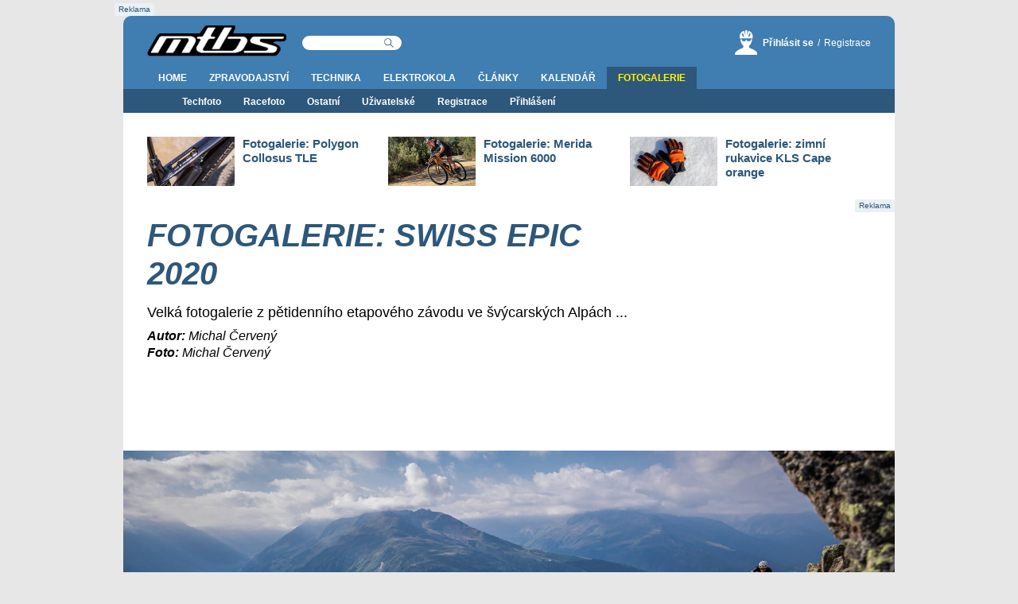

--- FILE ---
content_type: text/html; charset=Windows-1250
request_url: https://mtbs.cz/clanek/fotogalerie-swiss-epic-2020
body_size: 15406
content:
<!DOCTYPE html>
<html lang="cs">
<head>

<!-- Google tag (gtag.js) -->
<script async src="https://www.googletagmanager.com/gtag/js?id=G-MTD44QWFHR"></script>
<script>
  window.dataLayer = window.dataLayer || [];
  function gtag(){dataLayer.push(arguments);}
  gtag('js', new Date());

  gtag('config', 'G-MTD44QWFHR');
</script>

<meta http-equiv='Content-Type' content='text/html; charset=Windows-1250' />
<meta name="viewport" content="width=device-width, initial-scale=1.0, maximum-scale=1.0, user-scalable=no" />
<title>Fotogalerie: Swiss Epic 2020 - Fotogalerie - MTBS.cz</title>
<meta name='copyright' content='(C) 2018 MTBS.cz' />
<meta name='description' content='Fotogalerie: Swiss Epic 2020 - MTBS.cz - cyklistické zpravodajství' />
<meta name='author' content='http://mywebdesign.cz/' />
<link rel="stylesheet" type="text/css" href="/styles/css/basic.min.css" media="screen,projection,tv" />
<link rel="stylesheet" type="text/css" href="/styles/css/dropzone.min.css" media="screen,projection,tv" />
<link rel="stylesheet" type="text/css" href="/styles/css/css.css" media="screen,projection,tv" />
<link href="/styles/colorbox/colorbox.css" rel="stylesheet" type="text/css" media="screen,projection,tv" />
<link rel="stylesheet" type="text/css" href="/styles/css/print.css" media="print" />
<link rel='shortcut icon' href='/favicon.ico' type='image/x-icon' />
<script src='/styles/jquery/jquery-all.js?2015'></script>
<script src='/styles/script/jquery.jscroll.min.js'></script>
<script src='/styles/script/dropzone.js'></script>
<script src='/styles/script/imagesloaded.pkgd.min.js'></script>
<script src='/styles/script/script.js'></script>
<script src='/admin/plugins/wysiwyg/tinymce4/tinymce.min.js'></script>
<script src="/styles/colorbox/jquery.colorbox-min.js"></script>

<!-- VLM Google Tag Manager -->
<script>(function(w,d,s,l,i){w[l]=w[l]||[];w[l].push({'gtm.start':
new Date().getTime(),event:'gtm.js'});var f=d.getElementsByTagName(s)[0],
j=d.createElement(s),dl=l!='dataLayer'?'&l='+l:'';j.async=true;j.src=
'https://www.googletagmanager.com/gtm.js?id='+i+dl;f.parentNode.insertBefore(j,f);
})(window,document,'script','dataLayer','GTM-T29L4B9');</script>
<!-- VLM Google Tag Manager -->

<meta http-equiv='Pragma' content='no-cache' />
<meta http-equiv='Cache-Control' content='no-cache' />
<meta http-equiv='Expires' content='-1' />
<meta name='robots' content='all, follow' />
<!-- Facebook -->
<meta property="og:title" content="Fotogalerie: Swiss Epic 2020" />
<meta property="og:site_name" content="Fotogalerie" />
<meta property="og:url" content="https://mtbs.cz/clanek/fotogalerie-swiss-epic-2020" />
<meta property="og:image" content="https://mtbs.cz/ogimage/?url=https://mtbs.cz/clanek/fotogalerie-swiss-epic-2020" />
<meta property="og:type" content="website" />
<meta property="fb:admins" content="1048412640" />

<!-- Google Doubleclick -->
<script>
  var googletag = googletag || {};
  googletag.cmd = googletag.cmd || [];
  (function() {
    var gads = document.createElement('script');
    gads.async = true;
    gads.type = 'text/javascript';
    var useSSL = 'https:' == document.location.protocol;
    gads.src = (useSSL ? 'https:' : 'http:') +
      '//www.googletagservices.com/tag/js/gpt.js';
    var node = document.getElementsByTagName('script')[0];
    node.parentNode.insertBefore(gads, node);
  })();
</script>

<script>
  googletag.cmd.push(function() {
    googletag.defineSlot('/138051052/NewMTBS-300x300', [300, 300], 'div-gpt-ad-1461228768420-0').addService(googletag.pubads());
    googletag.defineSlot('/138051052/NewMTBS-300x300-1', [300, 300], 'div-gpt-ad-1461228805295-0').addService(googletag.pubads());
    googletag.defineSlot('/138051052/NewMTBS-300x300-2', [300, 300], 'div-gpt-ad-1472134788993-0').addService(googletag.pubads());
    var m1 = googletag.sizeMapping()
        .addSize([1000, 400], [970, 90])
        .addSize([720, 400], [720, 90])
        .addSize([0, 0], [300, 200])
        .build();
    googletag.defineSlot('/138051052/NewMTBS-970x70-1', [970, 90], 'div-gpt-ad-1461068699625-3')
        .defineSizeMapping(m1)
        .addService(googletag.pubads())
        .setCollapseEmptyDiv(true);
    googletag.defineSlot('/138051052/NewMTBS-970x70-2', [970, 90], 'div-gpt-ad-1472136614255-0')
        .defineSizeMapping(m1)
        .addService(googletag.pubads())
       .setCollapseEmptyDiv(true);
    googletag.defineSlot('/138051052/NewMTBS-160x600', [160, 600], 'div-gpt-ad-1461068976244-0').addService(googletag.pubads());
    googletag.defineSlot('/138051052/NewMTBS-wallpaper', [1920, 1200], 'div-gpt-ad-1461238876706-0').addService(googletag.pubads());
    googletag.defineSlot('/138051052/NewMTBS-640x300', [640, 300], 'div-gpt-ad-1462525737263-0').addService(googletag.pubads());
    var m2 = googletag.sizeMapping()
        .addSize([1000, 400], [993, 210])
        .addSize([720, 400], [720, 210])
        .addSize([0, 0], [300, 200])
        .build();
    googletag.defineSlot('/138051052/NewMTBS-993x210', [993, 210], 'div-gpt-ad-1462631248538-0')
        .defineSizeMapping(m2)
        .addService(googletag.pubads())
        .setCollapseEmptyDiv(true);
    googletag.pubads().enableSingleRequest();
    googletag.enableServices();
    googletag.pubads().addEventListener('slotRenderEnded', function(event) {
      if(typeof event.size !== 'undefined') {
        if(event.size[0] == 1920 && event.size[1] == 1200) {
          jQuery("#skyscraper").hide();
        }
      }
    });

    var resizeTimer; 
    function resizer() { 
      googletag.pubads().refresh(); 
    } 
    window.addEventListener("resize", function(){ 
      clearTimeout(resizeTimer); 
      resizeTimer = setTimeout(resizer, 250); 
    });

  });
</script>
<script data-ad-client="ca-pub-8455697000669513" async src="https://pagead2.googlesyndication.com/pagead/js/adsbygoogle.js"></script>

<style>#background {}</style>
</head>


<body class="foto">
<!-- <div id="background"></div> -->

<div class="reklama advertwallpaper">

<!-- /138051052/NewMTBS-wallpaper -->
<div id='div-gpt-ad-1461238876706-0' style='height:1200px; width:1920px;'>
<script type='text/javascript'>
googletag.cmd.push(function() { googletag.display('div-gpt-ad-1461238876706-0'); });
</script>
</div>

</div>

<div id="wrap">

<div id="topadvert" class="advert993x210">

<!-- /138051052/NewMTBS-993x210 -->
<div id='div-gpt-ad-1462631248538-0' style='height:210px; width:993px;'>
<script type='text/javascript'>
googletag.cmd.push(function() { googletag.display('div-gpt-ad-1462631248538-0'); });
</script>
</div>

</div>

<header>


<div class="inner">
	<a class="logo" href="/" title="Úvodní stránka"></a>
	<div id='loginbox'><ul class='login-actions'><li><a href='/prihlaseni.php' id='login'>Přihlásit se</a></li><li><a href='/registrace.php' id='register'>Registrace</a></li></ul></div>
	<div id='search'>
	<form method='get' action='/'>
		<input type='hidden' name='blogid' value='9'/>
		
		<input type='text' id='squery' name='query' value=''/>
		<button type='submit' id='ssubmit'></button>
	</form>
</div>

	<button class="mbl-menu">
		<span></span>
		<p>Menu</p>
	</button>
	<nav>
		<ul class="main">
			<li><a href="/"><span>Home</span></a></li>
			<li><a href="/sekce/zpravodajstvi"><span>Zpravodajství</span></a></li>
			<li><a href="/sekce/bike-technika"><span>Technika</span></a></li>
			
		<li><a href="/sekce/bike-technika/tag/3484-elektro">
<span>Elektrokola</span></a></li>


                        <li><a href="/sekce/informace">
<span>Články</span></a></li>
			<li><a href="/sekce/kalendar"><span>Kalendář</span></a></li>
			<li id="current"><a href="/sekce/foto"><span>Fotogalerie</span></a></li>
			<!--<li><a href="http://bit.ly/2nnP9G2"><span>E-shop</span></a></li>-->

<!--			<li><a href="/sekce/bike-bazar"><span>Bazar</span></a></li>-->
		</ul>
		<!--<ul class="secondary">
			<li><a href="/sekce/blogy"><span>Blogy</span></a></li>
			<li><a href="/sekce/forum"><span>Fórum</span></a></li>
			<li><a href="https://kolo.cz/katalog.php"><span>Katalog</span></a></li>
			<li><a href="http://bit.ly/2nnP9G2"><span>E-shop</span></a></li>
		</ul>-->
	</nav>
</div>
</header>

<div class="fixed-header">
   <div class="inner">
	<a href="/" class="logo"></a>
	<ul class="main">
		<li><a href="/sekce/zpravodajstvi"><span>Zpravodajství</span></a></li>
		<li><a href="/sekce/bike-technika"><span>Technika</span></a></li>
		<li><a href="/sekce/bike-technika/tag/3484-elektro">
<span>Elektrokola</span></a></li>
		<li><a href="/sekce/informace">
<span>Články</span></a></li>
		<li><a href="/sekce/kalendar"><span>Kalendář</span></a></li>
		<li id="current"><a href="/sekce/foto"><span>Fotogalerie</span></a></li>
                

<!--<li><a href="http://bit.ly/2nnP9G2"><span>E-shop</span></a></li>-->

		
	</ul>
	<div id='search'>
	<form method='get' action='/'>
		<input type='hidden' name='blogid' value='9'/>
		
		<input type='text' id='squery' name='query' value=''/>
		<button type='submit' id='ssubmit'></button>
	</form>
</div>

	<!--<ul class="secondary">
		<li><a href="/sekce/blogy"><span>Blogy</span></a></li>
		<li><a href="/sekce/forum"><span>Fórum</span></a></li>
	</ul>-->
    </div>
</div>

<div id="container">
<div class="reklama" id="skyscraper">

<!-- /138051052/NewMTBS-160x600 -->
<div id='div-gpt-ad-1461068976244-0' style='height:600px; width:160px;'>
<script type='text/javascript'>
googletag.cmd.push(function() { googletag.display('div-gpt-ad-1461068976244-0'); });
</script>
</div>

</div>

<div id="submenu"><ul>

     <li class="noline"><a href="/kategorie/mtbs-foto-redakcni-technika">Techfoto</a></li>
     <li class="leftline"><a href="/kategorie/mtbs-foto-redakcni-zavody">Racefoto</a></li>
     <li class="leftline"><a href="/kategorie/mtbs-foto-redakcni-ostatni">Ostatní</a></li>
     <li class="leftline"><a href="/rubrika/mtbs-foto-uzivatelske">Uživatelské</a></li>
     <li class="leftline"><a href="/registrace.php">Registrace</a></li>
     <li class="leftline"><a href="/prihlaseni.php">Přihlášení</a></li>

</ul></div>

<div class="related-above">
<a class='related-news' href='/clanek/fotogalerie-polygon-collosus-tle/kategorie/mtbs-foto-redakcni-technika'><span class="ant-wrap"><img class="anotace" src="/media/clanky/74648/titulka/1_CollosusTLE-galperex.jpg" alt="Fotogalerie: Polygon Collosus TLE" /></span><p class='title'>Fotogalerie: Polygon Collosus TLE</p></a>
<a class='related-news' href='/clanek/fotogalerie-merida-mission-6000/kategorie/mtbs-foto-redakcni-technika'><span class="ant-wrap"><img class="anotace" src="/media/clanky/74684/titulka/1_Mission6000-galperex.jpg" alt="Fotogalerie: Merida Mission 6000" /></span><p class='title'>Fotogalerie: Merida Mission 6000</p></a>
<a class='related-news' href='/clanek/fotogalerie-zimni-rukavice-kls-cape-orange/kategorie/mtbs-foto-redakcni-technika'><span class="ant-wrap"><img class="anotace" src="/media/clanky/74627/titulka/1_KLSCape-galperex.jpg" alt="Fotogalerie: zimní rukavice KLS Cape orange" /></span><p class='title'>Fotogalerie: zimní rukavice KLS Cape orange</p></a>

</div>

<div id="box-left">
  
  <div class="splitter10"></div>
<div class="advert300x300">

<!-- /138051052/NewMTBS-300x300 -->
<div id='div-gpt-ad-1461228768420-0' style='height:300px; width:300px;'>
<script type='text/javascript'>
googletag.cmd.push(function() { googletag.display('div-gpt-ad-1461228768420-0'); });
</script>
</div>
</div>


<h1 class="bigheader">Fotogalerie: Swiss Epic 2020</h1>
<div class="emphasize"><p>Velká fotogalerie z pětidenního etapového závodu ve švýcarských Alpách ...</p></div>
<div class="author">Autor: <span>Michal Červený</span></div>
<div class="author fotozdroj">Foto: <span>Michal Červený</span></div>
<div class='anotacebox'><div class='anotace'><img class='anotace' src='/media/clanky/66188/titulka/1_swissepic-perex.jpg' alt='Fotogalerie: Swiss Epic 2020' /></div></div>

  <div class="reklama advert970x90">
<!-- /138051052/NewMTBS-970x70 ok -->
<div id='div-gpt-ad-1461068699625-3'>
<script>
googletag.cmd.push(function() { googletag.display('div-gpt-ad-1461068699625-3'); });
/* googletag.cmd.push(function() { googletag.display('div-gpt-ad-1472136614255-0'); });*/

</script>
</div>
</div>

  <div id="path"><ul>
  	<li><a href="/">Homepage</a></li>
	
	
		<li>sekce: <a href="https://mtbs.cz/sekce/foto">Fotogalerie</a></li>
		
		
		
		
	
</ul></div>
<div class="splitter5"></div>
  <div class='itembody'>
  <p><div class='fotogalerie jedna'><a href='https://mtbs.cz/kategorie/mtbs-foto-redakcni-zavody/fotka/260332' title='Kdo maže, ten jede!'><img src='https://mtbs.cz/media/thumb/260/mthuaf1dd4a6fd694c6b063b828283c745b1.jpg' alt='Kdo maže, ten jede!' /></a></div><div class='fotogalerie jedna'><a href='https://mtbs.cz/kategorie/mtbs-foto-redakcni-zavody/fotka/260333' title='Swiss Epic 2020'><img src='https://mtbs.cz/media/thumb/260/mthu119e4585daf382e4b226e4c70e8a19fd.jpg' alt='Swiss Epic 2020' /></a></div><div class='fotogalerie jedna'><a href='https://mtbs.cz/kategorie/mtbs-foto-redakcni-zavody/fotka/260334' title='Nandat rukavice, roušku a jdem na to!'><img src='https://mtbs.cz/media/thumb/260/mthu7360da03c3619acf88ebb8e3b53a9ed9.jpg' alt='Nandat rukavice, roušku a jdem na to!' /></a></div><div class='fotogalerie jedna'><a href='https://mtbs.cz/kategorie/mtbs-foto-redakcni-zavody/fotka/260335' title='Kristian Hynek'><img src='https://mtbs.cz/media/thumb/260/mthu6d7ccff7c61b865e4195ddf3efa03f5b.jpg' alt='Kristian Hynek' /></a></div><div class='fotogalerie jedna'><a href='https://mtbs.cz/kategorie/mtbs-foto-redakcni-zavody/fotka/260336' title='Start do úvodní etapy Swiss Epic 2020'><img src='https://mtbs.cz/media/thumb/260/mthu7d20923164033e00f046c334ecd28538.jpg' alt='Start do úvodní etapy Swiss Epic 2020' /></a></div><div class='fotogalerie jedna'><a href='https://mtbs.cz/kategorie/mtbs-foto-redakcni-zavody/fotka/260337' title='Bezpečnostní opatření'><img src='https://mtbs.cz/media/thumb/260/mthuf5927576f21695fd1d281ccad74da547.jpg' alt='Bezpečnostní opatření' /></a></div><div class='fotogalerie jedna'><a href='https://mtbs.cz/kategorie/mtbs-foto-redakcni-zavody/fotka/260338' title='Kristian kontroluje, koho v prvním brdku už očesal'><img src='https://mtbs.cz/media/thumb/260/mthu979cbd896c55b7b6b817f39fa44f1fd2.jpg' alt='Kristian kontroluje, koho v prvním brdku už očesal' /></a></div><div class='fotogalerie jedna'><a href='https://mtbs.cz/kategorie/mtbs-foto-redakcni-zavody/fotka/260339' title='Swiss Epic 2020'><img src='https://mtbs.cz/media/thumb/260/mthu6d7c233aea30dc08439c5930d0a19da6.jpg' alt='Swiss Epic 2020' /></a></div><div class='fotogalerie jedna'><a href='https://mtbs.cz/kategorie/mtbs-foto-redakcni-zavody/fotka/260340' title='Simon Andreassen a Jaroslav Kulhavý'><img src='https://mtbs.cz/media/thumb/260/mthu6c3de78190b3688930f92681ab277802.jpg' alt='Simon Andreassen a Jaroslav Kulhavý' /></a></div><div class='fotogalerie jedna'><a href='https://mtbs.cz/kategorie/mtbs-foto-redakcni-zavody/fotka/260341' title='Alban Lakata'><img src='https://mtbs.cz/media/thumb/260/mthu52a835c0dc113587eab19156aadbdeb1.jpg' alt='Alban Lakata' /></a></div><div class='fotogalerie jedna'><a href='https://mtbs.cz/kategorie/mtbs-foto-redakcni-zavody/fotka/260342' title='Nový Flowtrail nad Laax'><img src='https://mtbs.cz/media/thumb/260/mthu2d5f6ef388e20130df2c0e7855f9e859.jpg' alt='Nový Flowtrail nad Laax' /></a></div><div class='fotogalerie jedna'><a href='https://mtbs.cz/kategorie/mtbs-foto-redakcni-zavody/fotka/260343' title='Haley Batten'><img src='https://mtbs.cz/media/thumb/260/mthuf33f3071e13e34856b9e16aeea8f0117.jpg' alt='Haley Batten' /></a></div><div class='fotogalerie jedna'><a href='https://mtbs.cz/kategorie/mtbs-foto-redakcni-zavody/fotka/260344' title='Martin Stošek a Kristian Hynek po úvodní etapě'><img src='https://mtbs.cz/media/thumb/260/mthu78507a4d58d8e7cc733416c73f18e4ed.jpg' alt='Martin Stošek a Kristian Hynek po úvodní etapě' /></a></div><div class='fotogalerie jedna'><a href='https://mtbs.cz/kategorie/mtbs-foto-redakcni-zavody/fotka/260345' title=''><img src='https://mtbs.cz/media/thumb/260/mthu90994e1ce69c1bcf131652283d19b936.jpg' alt='' /></a></div><div class='fotogalerie jedna'><a href='https://mtbs.cz/kategorie/mtbs-foto-redakcni-zavody/fotka/260346' title='Swiss Epic 2020'><img src='https://mtbs.cz/media/thumb/260/mthu66e1390a91fba0b4c6596e1c29cd2b61.jpg' alt='Swiss Epic 2020' /></a></div><div class='fotogalerie jedna'><a href='https://mtbs.cz/kategorie/mtbs-foto-redakcni-zavody/fotka/260347' title='Simon Andreassen na výletě s týmem Scott-Sram MTB'><img src='https://mtbs.cz/media/thumb/260/mthu38de9218ea2d020d6442ab008c530210.jpg' alt='Simon Andreassen na výletě s týmem Scott-Sram MTB' /></a></div><div class='fotogalerie jedna'><a href='https://mtbs.cz/kategorie/mtbs-foto-redakcni-zavody/fotka/260348' title='Haley Batten'><img src='https://mtbs.cz/media/thumb/260/mthu72e66c813d5a72397ac32199583625c8.jpg' alt='Haley Batten' /></a></div><div class='fotogalerie jedna'><a href='https://mtbs.cz/kategorie/mtbs-foto-redakcni-zavody/fotka/260349' title='Občerstvovací stanice bez obsluhy'><img src='https://mtbs.cz/media/thumb/260/mthu0610b302110e0457ca78360719b0a86a.jpg' alt='Občerstvovací stanice bez obsluhy' /></a></div><div class='fotogalerie jedna'><a href='https://mtbs.cz/kategorie/mtbs-foto-redakcni-zavody/fotka/260350' title='2. etapa do Arosy'><img src='https://mtbs.cz/media/thumb/260/mthud62f1e6914b7ab1dcf145c7158e6a460.jpg' alt='2. etapa do Arosy' /></a></div><div class='fotogalerie jedna'><a href='https://mtbs.cz/kategorie/mtbs-foto-redakcni-zavody/fotka/260351' title='2. etapa do Arosy'><img src='https://mtbs.cz/media/thumb/260/mthu1f56192dad6dd23348cbbde863db25dd.jpg' alt='2. etapa do Arosy' /></a></div><div class='fotogalerie jedna'><a href='https://mtbs.cz/kategorie/mtbs-foto-redakcni-zavody/fotka/260352' title='Sebastian Carstensen Fini'><img src='https://mtbs.cz/media/thumb/260/mthu6585b4c0a6948dc71beda68c6ecde4b3.jpg' alt='Sebastian Carstensen Fini' /></a></div><div class='fotogalerie jedna'><a href='https://mtbs.cz/kategorie/mtbs-foto-redakcni-zavody/fotka/260353' title='výhledy'><img src='https://mtbs.cz/media/thumb/260/mthu7fba461e9404ddd4b458bcccdf60b4f5.jpg' alt='výhledy' /></a></div><div class='fotogalerie jedna'><a href='https://mtbs.cz/kategorie/mtbs-foto-redakcni-zavody/fotka/260354' title='Jaroslav Kulhavý'><img src='https://mtbs.cz/media/thumb/260/mthu346829ebf606dd319f19ec6768252968.jpg' alt='Jaroslav Kulhavý' /></a></div><div class='fotogalerie jedna'><a href='https://mtbs.cz/kategorie/mtbs-foto-redakcni-zavody/fotka/260355' title='Topice viď...'><img src='https://mtbs.cz/media/thumb/260/mthu442d74dc6b29264f8124809e9bd56a78.jpg' alt='Topice viď...' /></a></div><div class='fotogalerie jedna'><a href='https://mtbs.cz/kategorie/mtbs-foto-redakcni-zavody/fotka/260356' title='3. etapa'><img src='https://mtbs.cz/media/thumb/260/mthue75983c00647279fade59ede6b24d599.jpg' alt='3. etapa' /></a></div><div class='fotogalerie jedna'><a href='https://mtbs.cz/kategorie/mtbs-foto-redakcni-zavody/fotka/260357' title='Dokonalý flow trejly v Arose'><img src='https://mtbs.cz/media/thumb/260/mthub865f79e4de15716cff3e0a9da36d6ec.jpg' alt='Dokonalý flow trejly v Arose' /></a></div><div class='fotogalerie jedna'><a href='https://mtbs.cz/kategorie/mtbs-foto-redakcni-zavody/fotka/260358' title='Annika Langvad a Haley Batten'><img src='https://mtbs.cz/media/thumb/260/mthu34e44671e76440546aa69cd08c1be88b.jpg' alt='Annika Langvad a Haley Batten' /></a></div><div class='fotogalerie jedna'><a href='https://mtbs.cz/kategorie/mtbs-foto-redakcni-zavody/fotka/260359' title='Karla Štěpánová a Linda Indergand'><img src='https://mtbs.cz/media/thumb/260/mthue821f06569898a36cb4b0dd1af879008.jpg' alt='Karla Štěpánová a Linda Indergand' /></a></div><div class='fotogalerie jedna'><a href='https://mtbs.cz/kategorie/mtbs-foto-redakcni-zavody/fotka/260360' title='Thomas Frischknecht'><img src='https://mtbs.cz/media/thumb/260/mthu34d336a8c28b6169e4eed22ed463d6e9.jpg' alt='Thomas Frischknecht' /></a></div><div class='fotogalerie jedna'><a href='https://mtbs.cz/kategorie/mtbs-foto-redakcni-zavody/fotka/260361' title='Lukáš Kouble a Tomáš Hromádko'><img src='https://mtbs.cz/media/thumb/260/mthu34970f2ba6b057a6ba1638b22dfa93ce.jpg' alt='Lukáš Kouble a Tomáš Hromádko' /></a></div><div class='fotogalerie jedna'><a href='https://mtbs.cz/kategorie/mtbs-foto-redakcni-zavody/fotka/260362' title='Lukáš Kouble a Tomáš Hromádko'><img src='https://mtbs.cz/media/thumb/260/mthu7ae36214967addcec46eda7e956fc078.jpg' alt='Lukáš Kouble a Tomáš Hromádko' /></a></div><div class='fotogalerie jedna'><a href='https://mtbs.cz/kategorie/mtbs-foto-redakcni-zavody/fotka/260363' title='Kristian Hynek a Martin Stošek'><img src='https://mtbs.cz/media/thumb/260/mthu0fac8b734bf412754487fbcf6205b959.jpg' alt='Kristian Hynek a Martin Stošek' /></a></div><div class='fotogalerie jedna'><a href='https://mtbs.cz/kategorie/mtbs-foto-redakcni-zavody/fotka/260364' title='Swiss Epic 2020'><img src='https://mtbs.cz/media/thumb/260/mthu13a9c6ee463e8782237b0d7812f3d224.jpg' alt='Swiss Epic 2020' /></a></div><div class='fotogalerie jedna'><a href='https://mtbs.cz/kategorie/mtbs-foto-redakcni-zavody/fotka/260365' title='Swiss Epic 2020'><img src='https://mtbs.cz/media/thumb/260/mthuec5601e19224fc40a5da7f2ad88eaaf3.jpg' alt='Swiss Epic 2020' /></a></div><div class='fotogalerie jedna'><a href='https://mtbs.cz/kategorie/mtbs-foto-redakcni-zavody/fotka/260366' title='Ruce dostávaly zabrat podobně jako nohy'><img src='https://mtbs.cz/media/thumb/260/mthue9e813399dd18be1e8deac9d9d73c165.jpg' alt='Ruce dostávaly zabrat podobně jako nohy' /></a></div><div class='fotogalerie jedna'><a href='https://mtbs.cz/kategorie/mtbs-foto-redakcni-zavody/fotka/260367' title='Giovan ladí'><img src='https://mtbs.cz/media/thumb/260/mthubc374e18672f4ebb4f9dabb917e24881.jpg' alt='Giovan ladí' /></a></div><div class='fotogalerie jedna'><a href='https://mtbs.cz/kategorie/mtbs-foto-redakcni-zavody/fotka/260368' title='Nekoukejte na tu gumu!'><img src='https://mtbs.cz/media/thumb/260/mthuc5b033445a60eafff02d59bbd5023ca2.jpg' alt='Nekoukejte na tu gumu!' /></a></div><div class='fotogalerie jedna'><a href='https://mtbs.cz/kategorie/mtbs-foto-redakcni-zavody/fotka/260369' title='Swiss Epic 2020'><img src='https://mtbs.cz/media/thumb/260/mthua50e16765ff97ecd341e5e1035508ea3.jpg' alt='Swiss Epic 2020' /></a></div><div class='fotogalerie jedna'><a href='https://mtbs.cz/kategorie/mtbs-foto-redakcni-zavody/fotka/260370' title='Start do 4. etapy'><img src='https://mtbs.cz/media/thumb/260/mthu6a45e4043ee83cf145e4896079ee8a5b.jpg' alt='Start do 4. etapy' /></a></div><div class='fotogalerie jedna'><a href='https://mtbs.cz/kategorie/mtbs-foto-redakcni-zavody/fotka/260371' title='Haley Batten'><img src='https://mtbs.cz/media/thumb/260/mthufae4b34736f61f18f2cca1e633277ea7.jpg' alt='Haley Batten' /></a></div><div class='fotogalerie jedna'><a href='https://mtbs.cz/kategorie/mtbs-foto-redakcni-zavody/fotka/260372' title='Swiss Epic 2020'><img src='https://mtbs.cz/media/thumb/260/mthu580d8defa9ecb289a7bdfb26d5dc0971.jpg' alt='Swiss Epic 2020' /></a></div><div class='fotogalerie jedna'><a href='https://mtbs.cz/kategorie/mtbs-foto-redakcni-zavody/fotka/260373' title='Swiss Epic 2020'><img src='https://mtbs.cz/media/thumb/260/mthuc54f0b855e5ebb1f5ba5cdc1e70b9094.jpg' alt='Swiss Epic 2020' /></a></div><div class='fotogalerie jedna'><a href='https://mtbs.cz/kategorie/mtbs-foto-redakcni-zavody/fotka/260374' title='Martin Stošek topí na čele'><img src='https://mtbs.cz/media/thumb/260/mthu65c66a1d47c247325cbfb05f95465df0.jpg' alt='Martin Stošek topí na čele' /></a></div><div class='fotogalerie jedna'><a href='https://mtbs.cz/kategorie/mtbs-foto-redakcni-zavody/fotka/260375' title='Vastlik pohodinda, Giger ani moc ne.'><img src='https://mtbs.cz/media/thumb/260/mthu4a1bafec7cd750b62211b4cec65672a8.jpg' alt='Vastlik pohodinda, Giger ani moc ne.' /></a></div><div class='fotogalerie jedna'><a href='https://mtbs.cz/kategorie/mtbs-foto-redakcni-zavody/fotka/260376' title='Haley Batten a Annika Langvad'><img src='https://mtbs.cz/media/thumb/260/mthu4509c0839363c676ed9e1014c8105f42.jpg' alt='Haley Batten a Annika Langvad' /></a></div><div class='fotogalerie jedna'><a href='https://mtbs.cz/kategorie/mtbs-foto-redakcni-zavody/fotka/260377' title='Haley Batten a Annika Langvad'><img src='https://mtbs.cz/media/thumb/260/mthu2e03e7dc7dce24ac222689f17bbbeff3.jpg' alt='Haley Batten a Annika Langvad' /></a></div><div class='fotogalerie jedna'><a href='https://mtbs.cz/kategorie/mtbs-foto-redakcni-zavody/fotka/260378' title='Swiss Epic 2020'><img src='https://mtbs.cz/media/thumb/260/mthu5863490c6031f275caedb11f04fb942c.jpg' alt='Swiss Epic 2020' /></a></div><div class='fotogalerie jedna'><a href='https://mtbs.cz/kategorie/mtbs-foto-redakcni-zavody/fotka/260379' title='Patrik Nešpor &amp; Jan Gábriš'><img src='https://mtbs.cz/media/thumb/260/mthu9c7548091639e952e0267b13a1968df5.jpg' alt='Patrik Nešpor &amp; Jan Gábriš' /></a></div><div class='fotogalerie jedna'><a href='https://mtbs.cz/kategorie/mtbs-foto-redakcni-zavody/fotka/260380' title='kolínko'><img src='https://mtbs.cz/media/thumb/260/mthu402daf2c7ed28ee25f3c9648c7041a94.jpg' alt='kolínko' /></a></div><div class='fotogalerie jedna'><a href='https://mtbs.cz/kategorie/mtbs-foto-redakcni-zavody/fotka/260381' title='Karla Štěpánová po 4. etapě'><img src='https://mtbs.cz/media/thumb/260/mthu22a06d7b8123d930b5aeb8fc17c72a79.jpg' alt='Karla Štěpánová po 4. etapě' /></a></div><div class='fotogalerie jedna'><a href='https://mtbs.cz/kategorie/mtbs-foto-redakcni-zavody/fotka/260382' title='When jseš ve vegetýmu a objevíš na občerstvovačkách salámky ...'><img src='https://mtbs.cz/media/thumb/260/mthu66702307b92ec637312627a8f3d17355.jpg' alt='When jseš ve vegetýmu a objevíš na občerstvovačkách salámky ...' /></a></div><div class='fotogalerie jedna'><a href='https://mtbs.cz/kategorie/mtbs-foto-redakcni-zavody/fotka/260383' title='Swiss Epic 2020'><img src='https://mtbs.cz/media/thumb/260/mthud925907b0b2e44cedb9b03a9e1294e8f.jpg' alt='Swiss Epic 2020' /></a></div><div class='fotogalerie jedna'><a href='https://mtbs.cz/kategorie/mtbs-foto-redakcni-zavody/fotka/260384' title='Susiho kávička'><img src='https://mtbs.cz/media/thumb/260/mthuf32c6b6ff8179350870f07717eabdc16.jpg' alt='Susiho kávička' /></a></div><div class='fotogalerie jedna'><a href='https://mtbs.cz/kategorie/mtbs-foto-redakcni-zavody/fotka/260385' title='5. etapa'><img src='https://mtbs.cz/media/thumb/260/mthuda01e823a801b1102db041d60c26f9bc.jpg' alt='5. etapa' /></a></div><div class='fotogalerie jedna'><a href='https://mtbs.cz/kategorie/mtbs-foto-redakcni-zavody/fotka/260386' title='5. etapa a výjezd z Davosu'><img src='https://mtbs.cz/media/thumb/260/mthuf8b73d99e8973264b0a7e2c016424472.jpg' alt='5. etapa a výjezd z Davosu' /></a></div><div class='fotogalerie jedna'><a href='https://mtbs.cz/kategorie/mtbs-foto-redakcni-zavody/fotka/260387' title='Christoph Sauser'><img src='https://mtbs.cz/media/thumb/260/mthu976c228003c6bec43695fbe2da16dd36.jpg' alt='Christoph Sauser' /></a></div><div class='fotogalerie jedna'><a href='https://mtbs.cz/kategorie/mtbs-foto-redakcni-zavody/fotka/260388' title='korálky'><img src='https://mtbs.cz/media/thumb/260/mthu360012189ea9a01de2ae5461219d868c.jpg' alt='korálky' /></a></div><div class='fotogalerie jedna'><a href='https://mtbs.cz/kategorie/mtbs-foto-redakcni-zavody/fotka/260389' title='Swiss Epic 2020'><img src='https://mtbs.cz/media/thumb/260/mthu33aca862b765d6106b362150c60b4cce.jpg' alt='Swiss Epic 2020' /></a></div><div class='fotogalerie jedna'><a href='https://mtbs.cz/kategorie/mtbs-foto-redakcni-zavody/fotka/260390' title='Odstoupit v posledním kopci bolí'><img src='https://mtbs.cz/media/thumb/260/mthufc4c734f051ba866c688795b51d5c40b.jpg' alt='Odstoupit v posledním kopci bolí' /></a></div><div class='fotogalerie jedna'><a href='https://mtbs.cz/kategorie/mtbs-foto-redakcni-zavody/fotka/260391' title='Nino Schurter'><img src='https://mtbs.cz/media/thumb/260/mthuc21b9633799ba1d67eeb47698994847a.jpg' alt='Nino Schurter' /></a></div><div class='fotogalerie jedna'><a href='https://mtbs.cz/kategorie/mtbs-foto-redakcni-zavody/fotka/260392' title='Kristian Hynek'><img src='https://mtbs.cz/media/thumb/260/mthue93e611751fc9f1c804d76a629429b37.jpg' alt='Kristian Hynek' /></a></div><div class='fotogalerie jedna'><a href='https://mtbs.cz/kategorie/mtbs-foto-redakcni-zavody/fotka/260393' title='Martin Stošek'><img src='https://mtbs.cz/media/thumb/260/mthudba67cc1cbdf09048ebded8afe358ae1.jpg' alt='Martin Stošek' /></a></div><div class='fotogalerie jedna'><a href='https://mtbs.cz/kategorie/mtbs-foto-redakcni-zavody/fotka/260394' title='Jan Vastl'><img src='https://mtbs.cz/media/thumb/260/mthub9be5517bbf8b98f4134e494a7236800.jpg' alt='Jan Vastl' /></a></div><div class='fotogalerie jedna'><a href='https://mtbs.cz/kategorie/mtbs-foto-redakcni-zavody/fotka/260395' title='Karl Platt'><img src='https://mtbs.cz/media/thumb/260/mthu3f02d005dab8e930feadba5a90609f74.jpg' alt='Karl Platt' /></a></div><div class='fotogalerie jedna'><a href='https://mtbs.cz/kategorie/mtbs-foto-redakcni-zavody/fotka/260396' title='Christoph Sauser'><img src='https://mtbs.cz/media/thumb/260/mthu2842ef56fb0dd39561451e686f0fff91.jpg' alt='Christoph Sauser' /></a></div><div class='fotogalerie jedna'><a href='https://mtbs.cz/kategorie/mtbs-foto-redakcni-zavody/fotka/260397' title='Lars Forster a Nino Schurter vítězí'><img src='https://mtbs.cz/media/thumb/260/mthu43066581701d7066e4658b011480df1b.jpg' alt='Lars Forster a Nino Schurter vítězí' /></a></div><div class='fotogalerie jedna'><a href='https://mtbs.cz/kategorie/mtbs-foto-redakcni-zavody/fotka/260398' title='Champagne showers'><img src='https://mtbs.cz/media/thumb/260/mthuc66010326f8760d54e5a5261ba8f173a.jpg' alt='Champagne showers' /></a></div><div class='fotogalerie jedna'><a href='https://mtbs.cz/kategorie/mtbs-foto-redakcni-zavody/fotka/260399' title='Kristian Hynek a Martin Stošek končí třetí'><img src='https://mtbs.cz/media/thumb/260/mthu6b13f2b5335ff9bf1ef33e61f0f8bdbb.jpg' alt='Kristian Hynek a Martin Stošek končí třetí' /></a></div><div class='fotogalerie jedna'><a href='https://mtbs.cz/kategorie/mtbs-foto-redakcni-zavody/fotka/260400' title='Lars Forster a Nino Schurter'><img src='https://mtbs.cz/media/thumb/260/mthu18d36d4312467801aee34e02470bf196.jpg' alt='Lars Forster a Nino Schurter' /></a></div><div class='fotogalerie jedna'><a href='https://mtbs.cz/kategorie/mtbs-foto-redakcni-zavody/fotka/260401' title='Kristian Hynek'><img src='https://mtbs.cz/media/thumb/260/mthu6a89d187e44253b974cbc4249b5436f4.jpg' alt='Kristian Hynek' /></a></div><div class='fotogalerie jedna'><a href='https://mtbs.cz/kategorie/mtbs-foto-redakcni-zavody/fotka/260402' title='Haley Batten a Annika Langvad'><img src='https://mtbs.cz/media/thumb/260/mthu81c38e9c47119e52dbd32b0045fc085b.jpg' alt='Haley Batten a Annika Langvad' /></a></div><div class='fotogalerie jedna'><a href='https://mtbs.cz/kategorie/mtbs-foto-redakcni-zavody/fotka/260403' title='Haley Batten a Annika Langvad'><img src='https://mtbs.cz/media/thumb/260/mthu31a978916ca20b274bd78437e531b380.jpg' alt='Haley Batten a Annika Langvad' /></a></div><div class='fotogalerie jedna'><a href='https://mtbs.cz/kategorie/mtbs-foto-redakcni-zavody/fotka/260404' title='Linda Indergand si konec závodu protrpěla'><img src='https://mtbs.cz/media/thumb/260/mthu1a661050283a2850a9b6c38af5a944d8.jpg' alt='Linda Indergand si konec závodu protrpěla' /></a></div><div class='fotogalerie jedna'><a href='https://mtbs.cz/kategorie/mtbs-foto-redakcni-zavody/fotka/260405' title='Swiss Epic 2020'><img src='https://mtbs.cz/media/thumb/260/mthubfa20617e6615b2268a941a7ea8aacb7.jpg' alt='Swiss Epic 2020' /></a></div><div class='fotogalerie jedna'><a href='https://mtbs.cz/kategorie/mtbs-foto-redakcni-zavody/fotka/260406' title='bejci'><img src='https://mtbs.cz/media/thumb/260/mthu0d0766f586ea3da17a8fde09df2a0819.jpg' alt='bejci' /></a></div></p>
</div>

<div class="more-pages">



</div><div class="right"><div class="advert300x300">

<!-- /138051052/NewMTBS-300x300-1 -->
<div id='div-gpt-ad-1461228805295-0' style='height:300px; width:300px;'>
<script type='text/javascript'>
googletag.cmd.push(function() { googletag.display('div-gpt-ad-1461228805295-0'); });
</script>
</div>


</div>

<!-- /
<div class="advert300x300">
<a href="https://trek.bike/Rail_CZ_MTBS" target="_blank"><img src="/media/cms/2020/04/27/Trek300_600Rail.gif" width="300" height="600" alt=""/></a>
</div>
 --></div>
<div class='iteminfo'>
  Přečteno  - 6233x
  Tagy: <a href="https://mtbs.cz/sekce/foto/tag/1304-nino-schurter">nino schurter</a> 
<a href="https://mtbs.cz/sekce/foto/tag/5334-swiss-epic">swiss epic</a> 
<a href="https://mtbs.cz/sekce/foto/tag/6807-martin-stosek">martin stošek</a> 
<a href="https://mtbs.cz/sekce/foto/tag/7149-annika-langvad">annika langvad</a> 
<a href="https://mtbs.cz/sekce/foto/tag/7465-kristian-hynek">kristian hynek</a> 
<a href="https://mtbs.cz/sekce/foto/tag/8624-haley-batten">haley batten</a> 
 
  
</div>

<div class="be-social">
<!-- AddThis Button BEGIN -->
<div class="addthis_toolbox addthis_default_style addthis_32x32_style">
<a class="addthis_button_facebook"></a>
<a class="addthis_button_twitter"></a>
<a class="addthis_button_google_plusone_share"></a>
<a class="addthis_button_pinterest_share"></a>
<a class="addthis_button_compact"></a><a class="addthis_counter addthis_bubble_style"></a>
</div>
<script type="text/javascript">var addthis_config = {"data_track_addressbar":true};</script>
<script type="text/javascript" src="//s7.addthis.com/js/300/addthis_widget.js#pubid=ra-52af21847f67bb59"></script>
<!-- AddThis Button END -->
<a href="#komentar">Zapojte se do diskuze</a>
</div>

<!-- Kontextová reklama Sklik -->
<div id="sklikReklama_48074"></div>
<script type="text/javascript">
    var sklikData = { elm: "sklikReklama_48074", zoneId: 48074, w: 640, h: 270 };
</script>
<script type="text/javascript" src="https://c.imedia.cz/js/script.js"></script>


<div class='splitter1'></div><h2 class='header'>Mohlo by vás zajímat</h2><ol class='bigger'><li><a href='/clanek/n1no-beyond-the-final-chapter/kategorie/tymy-a-kluby'><div class="overlay"><span>Týmy a kluby</span><span class="title">N1NO Beyond - The Final Chapter</span></div><img class="" alt="N1NO Beyond - The Final Chapter" src="/media/clanky/74663/titulka/1_N1NO_Beyond_EP8_v.jpg" /></a></li><li><a href='/clanek/scott-sram-uz-ma-nahradu-za-schurtera-fabia-punterera/kategorie/tymy-a-kluby'><div class="overlay"><span>Týmy a kluby</span><span class="title">Scott Sram už má náhradu za Schurtera - Fabia Pünterera</span></div><img class="" alt="Scott Sram už má náhradu za Schurtera - Fabia Pünterera" src="/media/clanky/74322/titulka/1_punterer-v.jpeg" /></a></li><li><a href='/clanek/fotogalerie-svetovy-pohar-xco-8-lenzerheide/kategorie/mtbs-foto-redakcni-zavody'><div class="overlay"><span>Závody</span><span class="title">Fotogalerie: Světový pohár XCO #8 - Lenzerheide</span></div><img class="" alt="Fotogalerie: Světový pohár XCO #8 - Lenzerheide" src="/media/clanky/74320/titulka/1_perex.jpg" /></a></li><li><a href='/clanek/nino-konec-jedne-kapitoly/kategorie/svetovy-pohar-xc'><div class="overlay"><span>Světový pohár</span><span class="title">Nino - konec jedné kapitoly </span></div><img class="" alt="Nino - konec jedné kapitoly " src="/media/clanky/74312/titulka/1_nino-schurter-lenzeheide25-galv.jpeg" /></a></li><li><a href='/clanek/rozluckovy-hukot-v-lenzerheide-zlato-pro-hatherlyho-a-keller-schurter-naposledy/kategorie/svetovy-pohar-xc'><div class="overlay"><span>Světový pohár</span><span class="title">Rozlučkový hukot v Lenzerheide: zlato pro Hatherlyho a Keller, Schurter naposledy</span></div><img class="" alt="Rozlučkový hukot v Lenzerheide: zlato pro Hatherlyho a Keller, Schurter naposledy" src="/media/clanky/74303/titulka/1_lenzerheide-v.jpeg" /></a></li><li><a href='/clanek/diky-nino/kategorie/popis-xc'><div class="overlay"><span>Ostatní závody</span><span class="title">Díky Nino </span></div><img class="" alt="Díky Nino " src="/media/clanky/74300/titulka/1_nino-diky-v.jpeg" /></a></li></ol><div class='splitter10'></div>
  <div class='splitter15'></div>
<form method='post' action='https://mtbs.cz/action.php' id='komentar'><div>
	<h2>Vlož svůj komentář:</h2>
	<div class="white">
		Pro vkládání komentářů je nutné být přihlášený.<br />
		Proto se, prosím, tedy buď <a href="/prihlaseni.php">přihlašte</a> nebo <a href="/registrace.php">registrujte</a>.
	</div>
</div></form>

  <div id='divcomments'><div id='com'><ol id='comments'>
<li id="comment50380" class="comment-ok" rel="comment-ok"><div class='avatar'><img src='/media/avatar/avatar.jpg' alt='avatar' /></div><address><a href="#comment50380" class="rel" title="Trvalý odkaz na komentář">#4</a> <b><a href="https://mtbs.cz/profil/4485">rotik</a></b> <span class="info">- vloženo: <b>26.08.2020</b> v <b>14:12:58</b></span></address>   

	<p id='cmmnt4' >Tak tyhle fotky jsou opravdu luxusní. Velká pochvala MIchalovi! Moc jsem se pokochal.
</p>
   
<ins><span class='reply' title='' onclick='insertComment(4)'>odpověz na tento komentář</span> </ins>  
</li>
<li id="comment50379" class="comment-ok" rel="comment-ok"><div class='avatar'><img src='/media/avatar/avatar.jpg' alt='avatar' /></div><address><a href="#comment50379" class="rel" title="Trvalý odkaz na komentář">#3</a> <b><a href="https://mtbs.cz/profil/6227">Honza S.</a></b> <span class="info">- vloženo: <b>26.08.2020</b> v <b>11:30:31</b></span></address>   

	<p id='cmmnt3' >Taky bych bral mít pár takových fotek jako památku na některé své výlety... :-)
</p>
   
<ins><span class='reply' title='' onclick='insertComment(3)'>odpověz na tento komentář</span> </ins>  
</li>
<li id="comment50378" class="comment-ok" rel="comment-ok"><div class='avatar'><img src='/media/avatar/avatar.jpg' alt='avatar' /></div><address><a href="#comment50378" class="rel" title="Trvalý odkaz na komentář">#2</a> <b><a href="https://mtbs.cz/profil/14310">Pavel Trance</a></b> <span class="info">- vloženo: <b>26.08.2020</b> v <b>10:56:04</b></span></address>   

	<p id='cmmnt2' >Fakt pěkný fotky !
</p>
   
<ins><span class='reply' title='' onclick='insertComment(2)'>odpověz na tento komentář</span> </ins>  
</li>
<li id="comment50377" class="comment-ok" rel="comment-ok"><div class='avatar'><img src='https://mtbs.cz/media/avatar/7/newavatar7750.jpg' alt='avatar' /></div><address><a href="#comment50377" class="rel" title="Trvalý odkaz na komentář">#1</a> <b><a href="https://mtbs.cz/profil/7750">Slowhand</a></b> <span class="info">- vloženo: <b>26.08.2020</b> v <b>08:12:39</b></span></address>   

	<p id='cmmnt1' >Michalové fotky jako vždy perfektní, díky!
</p>
   
<ins><span class='reply' title='' onclick='insertComment(1)'>odpověz na tento komentář</span> </ins>  
</li></ol>
</div> <!-- end: com -->

</div>
  <script type="text/javascript">
        $(document).ready(function() { $("div.fotopreview a").tooltip(); });
  </script>
</div> <!-- END id:box-left -->

<div id="box-right">
 
 <div class="advert300x300">

<!-- /138051052/NewMTBS-300x300-1 -->
<div id='div-gpt-ad-1461228805295-0' style='height:300px; width:300px;'>
<script type='text/javascript'>
googletag.cmd.push(function() { googletag.display('div-gpt-ad-1461228805295-0'); });
</script>
</div>


</div>

<!-- /
<div class="advert300x300">
<a href="https://trek.bike/Rail_CZ_MTBS" target="_blank"><img src="/media/cms/2020/04/27/Trek300_600Rail.gif" width="300" height="600" alt=""/></a>
</div>
 -->
 
 
 <div class="splitter10"></div>
 

<div class="most-read">
<ul class="box-tabs">
  <li class="left-hover" id="atabs-left" onmouseover="switchTabs('tabs','left')"><span>Kde se diskutuje<span></li>
  <li class="right" id="atabs-right" onmouseover="switchTabs('tabs','right')"><span>Nejčtenější</span></li>
</ul>
<ol id="tabs-left"><li><a href='/clanek/tym-santa-cruz-konci-suskandy-suskaji-keegan-swenson-miri-do-specialized/kategorie/tymy-a-kluby#com'>Tým Santa Cruz končí. Šuškandy šuškají: Keegan Swenson míří do Specialized<small>18.12.2025 13:39</small></li></a>
<li><a href='/clanek/zaverecny-dil-ceskeho-poharu-v-cyklokrosu-se-jede-na-holych-vrsich/kategorie/cesky-pohar-cyklokros#com'>Závěrečný díl Českého poháru v cyklokrosu se jede na Holých Vrších<small>18.12.2025 10:15</small></li></a>
<li><a href='/clanek/priveticka-12/kategorie/kalendar-akce#com'>Přívětická 12<small>18.12.2025 04:25</small></li></a>
<li><a href='/clanek/prokop-mistrem-sveta-na-nz-2006/kategorie/bleskovka-mistrovstvi-sveta#com'>Prokop mistrem světa na NZ 2006<small>18.12.2025 02:52</small></li></a>
<li><a href='/clanek/trek-factory-je-nove-tym-trek-unbroken-jeden-tym-pro-xco-i-dh/kategorie/tymy-a-kluby#com'>Trek Factory je nově tým Trek–Unbroken, jeden tým pro XCO i DH<small>17.12.2025 18:28</small></li></a>
<li><a href='/clanek/marek-rauchfuss-zahajuje-novou-etapu-kariery-jako-kouc-a-mentor-miri-do-projektu-target-2029/kategorie/tymy-a-kluby#com'>Marek Rauchfuss zahajuje novou etapu kariéry. Jako kouč a mentor míří do projektu Target 2029<small>17.12.2025 06:37</small></li></a>
<li><a href='/clanek/zdenek-stybar-se-s-czech-cycling-academy-podili-na-rozvoji-mladych-cyklistu/kategorie/pozvanky#com'>Zdeněk Štybar se s Czech Cycling Academy podílí na rozvoji mladých cyklistů  <small>16.12.2025 08:52</small></li></a>
<li><a href='/clanek/vali-holl-miri-k-commencalu-jeden-z-nejvetsich-prestupu-v-dh-svete/kategorie/tymy-a-kluby#com'>Vali Höll míří k Commencalu. Jeden z největších přestupů v DH světě<small>16.12.2025 08:46</small></li></a>
<li><a href='/clanek/bosch-prebira-maguru-a-posiluje-svuj-ekosystem/kategorie/servis#com'>Bosch přebírá Maguru a posiluje svůj ekosystém<small>14.12.2025 13:17</small></li></a>
<li><a href='/clanek/kristyna-zemanova-cyklokros-ma-maximalni-prioritu-stejne-tak-cesko/kategorie/popis-cyklokros#com'>Kristýna Zemanová: "Cyklokros má maximální prioritu, stejně tak Česko"<small>13.12.2025 09:49</small></li></a>
</ol>
<ol id="tabs-right" class="hide"><li><a href='/clanek/uci-povolila-32-kola-pro-sezonu-2026-co-to-znamena-pro-mtb/kategorie/tech-news'>UCI povolila 32" kola pro sezónu 2026: Co to znamená pro MTB? (26808x)</a></li>
<li><a href='/clanek/ostravsky-chachar-2022/kategorie/kalendar-xc'>Ostravský Chachar 2026 (22441x)</a></li>
<li><a href='/clanek/25-international-mtb-marathon-malevil-cup-2024/kategorie/kalendar-xcm'>27. International MTB marathon  Malevil Cup 2026 (16709x)</a></li>
<li><a href='/clanek/test-kellys-theos-f100-nevidany-superlight/kategorie/testy-recenze'>TEST: Kellys Theos F100 - nevídaný superlight (10681x)</a></li>
<li><a href='/clanek/test-merida-mission-6000-tenhle-gravel-miluje-vykon/kategorie/testy-recenze'>TEST: Merida Mission 6000 - Tenhle gravel miluje výkon (7736x)</a></li>
<li><a href='/clanek/pozvanka-na-cyklokros-do-ostravy-mcr-masters-a-finale-oderskeho-poharu/kategorie/popis-cyklokros'>Pozvánka na cyklokros do Ostravy: MČR Masters a finále Oderského poháru (7697x)</a></li>
<li><a href='/clanek/mahle-m40-uvadi-premieru-stredoveho-elektropohonu/kategorie/tech-news'>Mahle M40 uvádí premiéru středového elektropohonu (6999x)</a></li>
<li><a href='/clanek/dji-uvadi-na-trh-osmo-action-6-s-obrim-cipem/kategorie/doplnky-na-kolo'>DJI uvádí na trh Osmo Action 6 s obřím čipem (6483x)</a></li>
<li><a href='/clanek/test-orbea-wild-m-ltd-az-kdyz-ji-poradne-nalozis/kategorie/testy-recenze'>TEST: ORBEA Wild M-LTD – Až když jí pořádně naložíš! (6473x)</a></li>
<li><a href='/clanek/unikatni-konstrukci-ramu-ze-dvou-kusu-uvadi-ritchey/kategorie/tech-news'>Unikátní konstrukci rámu ze dvou kusů uvádí Ritchey (6415x)</a></li>
</ol>
<div class="next"><p><a href="/sekce/forum" class="link">Další</a></p></div>
</div>


 <div class="splitter20"></div>
 <!--

<div class="blog">
	<div class="blog-content">
		<div class="blog-title">
			<h2>BLOGY</h2>
			<div class="link"><a href="/sekce/blogy">Další blogy</a></div>
		</div>
		<ul class="blog-tabs">
			<li id="blogtab1" onmouseover="blogTabs(1)" class="tab1-hover">Výběr</li>
			<li id="blogtab2" onmouseover="blogTabs(2)" class="tab2">Nejnovější</li>
			<li id="blogtab3" onmouseover="blogTabs(3)" class="tab3">Nejčtenější</li>
		</ul>
		<div class="splitter10"></div>
                <div id="blogcontent1"></div>
<div id="blogcontent2" class="hide"><div class="article"><p class="author"><a href="https://mtbs.cz/profil/12096">Đ&amp;#236;nh Duân</a></p><h2><a href="https://mtbs.cz/clanek/thay-bn-phim-laptop/kategorie/uzivatelske-blogy">Thay b&amp;#224;n phím laptop</a></h2></div><div class="article"><p class="author"><a href="https://mtbs.cz/profil/12096">Đ&amp;#236;nh Duân</a></p><h2><a href="https://mtbs.cz/clanek/dch-v-seo-t-khoa-xyz-tphcm/kategorie/uzivatelske-blogy">D&amp;#7882;ch V&amp;#7909; Seo T&amp;#7915; Khóa XYZ TpHCM</a></h2></div></div>
<div id="blogcontent3" class="hide"></div>
<div class="next"><p><a class="link" href="/registrace.php">Chci vlastní blog na <strong>MTBS.cz</strong></a></p></div>
	</div>
</div> 

-->

<div style="margin:-20px 0;"></div>
 <div class="splitter20"></div>
</div> <!-- END id:box-right -->

</div> <!-- END: container -->



<footer>

		<div class="left">
			<img src="/styles/logo/partners/cycling-media.png" alt="Cycling Media">
		</div>
		<div class="right">
			<p><span class="yellow">&copy; Copyright <i>1998–2015 Cycling Media s.r.o.</i></span> Jakékoliv užití obsahu včetně převzetí článků a fotografií je bez souhlasu Cycling Media s.r.o, zakázáno. Provozovatelem serveru MTBS.cz je <i>Cycling Media s.r.o, IČ: 28549996, ISSN 1803-5744</i>.</p>
			<p>Provozujeme tyto portály o cyklistice:</p>
			<ul class="footer-partners">
				<li><a target="_blank" href="/"><img src="/styles/logo/partners/mtbs.png" alt="mtbs.cz"></a></li>
				
				<li><a target="_blank" href="http://www.damynakole.cz/"><img src="/styles/logo/partners/damynakole.png" alt="dámynakole.cz"></a></li>
				<li><a target="_blank" href="https://kolo.cz/"><img src="/styles/logo/partners/kolo.png" alt="kolo.cz"></a></li>
                                <li><a target="_blank" href="https://www.ERVpojistovna.cz/"><img src="/styles/logo/partners/ERV_Ep_logo.png" alt="ERV Evropská pojišťovna"></a></li>
				
			</ul>
			<ul class="footer-menu">
				<li><a href="/clanek/reklama">Reklama</a></li>
				<li><a href="/clanek/podminky">Podmínky</a></li>
				<li><a href="/clanek/soukromi-22682">Soukromí</a></li>
				<li><a href="/clanek/kontakty">Kontakty</a></li>
				<li><a href="/clanek/spoluprace-22681">Spolupráce</a></li>
				<li>&nbsp;&nbsp;&nbsp;&nbsp;&nbsp;    </li>
				<li><a href="http://www.ervpojistovna.cz/">Partner serveru</a></li>
			</ul>
			<p><i>Spolupracujeme:  <a href="http://www.koloshop.cz/" target="_blank">Koloshop - internetový obchod s koly</a>, <a href="http://www.trail-busters.cz/" target="_blank">Trail Busters</a> atd. Zde je prostor pro umísťování zpětných odkazů na spolupracující weby. Pokud zde chcete také mít svůj odkaz, <a href="/clanek/kontakty">napište nám</a>.</i></p>
		</div>

</footer>
<div class="footer2">
	<p><!--&copy; Vytvořil <a href="http://pixelfield.cz" target="_blank">Pixelfield s.r.o.</a> | --><a href="http://mywebdesign.cz/" title="Webdesign a redakční systém">redakční systém</a> | ISSN 1803-5744</p>
</div>

<script src="https://ssl.google-analytics.com/urchin.js" type="text/javascript"></script>
<script type="text/javascript">
 _uacct = "UA-199025-1";
 urchinTracker();
</script>

<div id="fb-root"></div>	
<script> (function() { var e = document.createElement('script'); e.async = true; e.src = document.location.protocol + '//connect.facebook.net/cs_CZ/sdk.js'; document.getElementById('fb-root').appendChild(e); }()); </script>
<script>window.fbAsyncInit = function() {	
  FB.init({appId: 222218861147947, status: false, cookie: true, xfbml: true, version: 'v2.12', oauth: true});	
}; </script>

<!-- (C)2000-2009 Gemius SA - gemiusAudience / mtbs.cz / Ostatni -->
<script>var pp_gemius_identifier = new String('0sflRudtSRsr4yFcH29P5Ja1DfXRgKd2yHTUpF_WLfv.A7'); </script>
<script src="/xgemius.js" async></script>
<script async defer src="//www.instagram.com/embed.js"></script>

</div>



<!-- Facebook Pixel Code -->
<script>
  !function(f,b,e,v,n,t,s)
  {if(f.fbq)return;n=f.fbq=function(){n.callMethod?
  n.callMethod.apply(n,arguments):n.queue.push(arguments)};
  if(!f._fbq)f._fbq=n;n.push=n;n.loaded=!0;n.version='2.0';
  n.queue=[];t=b.createElement(e);t.async=!0;
  t.src=v;s=b.getElementsByTagName(e)[0];
  s.parentNode.insertBefore(t,s)}(window, document,'script',
  'https://connect.facebook.net/en_US/fbevents.js');
  fbq('init', '491128715085911');
  fbq('track', 'PageView');
</script>
<noscript><img height="1" width="1" style="display:none"
  src="https://www.facebook.com/tr?id=491128715085911&ev=PageView&noscript=1"
/></noscript>
<!-- End Facebook Pixel Code -->


<div id="m-sticky"></div>

</body>



<script>
  fbq('track', 'ViewContent');
</script>

<script async src="https://serving.grapemedia.cz/player/grapemedia.js"></script>
<script data-playerPro="current">(function(){var s=document.querySelector('script[data-playerPro="current"]');s.removeAttribute("data-playerPro");(playerPro=window.playerPro||[]).push({id:"yra6A_j-y38O",after:s});})();</script>

</html>

--- FILE ---
content_type: text/html; charset=utf-8
request_url: https://www.google.com/recaptcha/api2/aframe
body_size: 265
content:
<!DOCTYPE HTML><html><head><meta http-equiv="content-type" content="text/html; charset=UTF-8"></head><body><script nonce="quC7dtW4tfqaJAfmubcA_g">/** Anti-fraud and anti-abuse applications only. See google.com/recaptcha */ try{var clients={'sodar':'https://pagead2.googlesyndication.com/pagead/sodar?'};window.addEventListener("message",function(a){try{if(a.source===window.parent){var b=JSON.parse(a.data);var c=clients[b['id']];if(c){var d=document.createElement('img');d.src=c+b['params']+'&rc='+(localStorage.getItem("rc::a")?sessionStorage.getItem("rc::b"):"");window.document.body.appendChild(d);sessionStorage.setItem("rc::e",parseInt(sessionStorage.getItem("rc::e")||0)+1);localStorage.setItem("rc::h",'1766085019764');}}}catch(b){}});window.parent.postMessage("_grecaptcha_ready", "*");}catch(b){}</script></body></html>

--- FILE ---
content_type: text/css
request_url: https://mtbs.cz/styles/css/css.css
body_size: 21326
content:
@charset "utf-8";
/* @group Base */
.chosen-container {
  position: relative;
  display: inline-block;
  vertical-align: middle;
  font-size: 13px;
  -webkit-user-select: none;
  -moz-user-select: none;
  user-select: none;
  min-width: 120px;
}
.chosen-container * {
  -webkit-box-sizing: border-box;
  -moz-box-sizing: border-box;
  box-sizing: border-box;
}
.chosen-container .chosen-drop {
  position: absolute;
  top: 100%;
  left: -9999px;
  z-index: 1010;
  width: 85%;
  background: #2D577B;
  color: white;
  text-align: center;
  padding: 5px 0;
}
.chosen-container.chosen-with-drop .chosen-drop {
  left: 7.5%;
}
.chosen-container a {
  cursor: pointer;
}
.chosen-container .search-choice .group-name,
.chosen-container .chosen-single .group-name {
  margin-right: 4px;
  overflow: hidden;
  white-space: nowrap;
  text-overflow: ellipsis;
  font-weight: normal;
  color: #999999;
}
.chosen-container .search-choice .group-name:after,
.chosen-container .chosen-single .group-name:after {
  content: ":";
  padding-left: 2px;
  vertical-align: top;
}
/* @end */
/* @group Single Chosen */
.chosen-container-single .chosen-single {
  color: #2D577B;
  border: 1px solid #2D577B;
  -webkit-border-radius: 20px;
  -webkit-background-clip: padding-box;
  -moz-border-radius: 20px;
  -moz-background-clip: padding;
  border-radius: 20px;
  background-clip: padding-box;
  position: relative;
  display: block;
  overflow: hidden;
  height: 18px;
  line-height: 18px;
  text-decoration: none;
  white-space: nowrap;
  font-size: 12px;
}
.chosen-container-single .chosen-default {
  color: #999;
}
.chosen-container-single .chosen-single span {
  display: block;
  overflow: hidden;
  text-overflow: ellipsis;
  white-space: nowrap;
  text-align: center;
  font-style: italic;
}
.chosen-container-single .chosen-single-with-deselect span {
  margin-right: 38px;
}
.chosen-container-single .chosen-single abbr {
  position: absolute;
  top: 6px;
  right: 26px;
  display: block;
  width: 12px;
  height: 12px;
  font-size: 1px;
}
.chosen-container-single .chosen-single abbr:hover {
  background-position: -42px -10px;
}
.chosen-container-single.chosen-disabled .chosen-single abbr:hover {
  background-position: -42px -10px;
}
.chosen-container-single .chosen-single div {
  position: absolute;
  top: 0;
  right: 0;
  display: block;
  width: 18px;
  height: 100%;
}
.chosen-container-single .chosen-single div b {
  display: block;
  width: 100%;
  height: 100%;
}
.chosen-container-single .chosen-single div b:after {
  font-family: 'FontAwesome';
  content: "";
}
.chosen-container-single .chosen-search {
  position: relative;
  z-index: 1010;
  margin: 0;
  padding: 3px 4px;
  white-space: nowrap;
}
.chosen-container-single .chosen-search input[type="text"] {
  margin: 1px 0;
  padding: 4px 20px 4px 5px;
  width: 100%;
  height: auto;
  outline: 0;
  border: 1px solid #aaa;
  font-size: 1em;
  font-family: sans-serif;
  line-height: normal;
  border-radius: 0;
}
.chosen-container-single .chosen-drop {
  margin-top: -1px;
  border-radius: 0 0 4px 4px;
  background-clip: padding-box;
}
.chosen-container-single.chosen-container-single-nosearch .chosen-search {
  position: absolute;
  left: -9999px;
}
/* @end */
/* @group Results */
.chosen-container .chosen-results {
  color: #444;
  position: relative;
  overflow-x: hidden;
  overflow-y: auto;
  max-height: 280px;
  -webkit-overflow-scrolling: touch;
}
.chosen-container .chosen-results li {
  display: none;
  margin: 0;
  padding: 2px 6px;
  list-style: none;
  line-height: 15px;
  word-wrap: break-word;
  -webkit-touch-callout: none;
  color: white;
  font-size: 12px;
  font-style: italic;
}
.chosen-container .chosen-results li.active-result {
  display: list-item;
  cursor: pointer;
}
.chosen-container .chosen-results li.disabled-result {
  display: list-item;
  color: #ccc;
  cursor: default;
}
.chosen-container .chosen-results li.highlighted {
  color: #FFF600;
  font-weight: bold;
}
.chosen-container .chosen-results li.no-results {
  color: #777;
  display: list-item;
  background: #f4f4f4;
}
.chosen-container .chosen-results li.group-result {
  display: list-item;
  font-weight: bold;
  cursor: default;
}
.chosen-container .chosen-results li.group-option {
  padding-left: 15px;
}
.chosen-container .chosen-results li em {
  font-style: normal;
  text-decoration: underline;
}
/* @end */
/* @group Multi Chosen */
.chosen-container-multi .chosen-choices {
  position: relative;
  overflow: hidden;
  margin: 0;
  padding: 0 5px;
  width: 100%;
  height: auto !important;
  height: 1%;
  border: 1px solid #aaa;
  background-color: #fff;
  background-image: -webkit-gradient(linear, 50% 0%, 50% 100%, color-stop(1%, #eeeeee), color-stop(15%, #ffffff));
  background-image: -webkit-linear-gradient(#eeeeee 1%, #ffffff 15%);
  background-image: -moz-linear-gradient(#eeeeee 1%, #ffffff 15%);
  background-image: -o-linear-gradient(#eeeeee 1%, #ffffff 15%);
  background-image: linear-gradient(#eeeeee 1%, #ffffff 15%);
  cursor: text;
}
.chosen-container-multi .chosen-choices li {
  float: left;
  list-style: none;
}
.chosen-container-multi .chosen-choices li.search-field {
  margin: 0;
  padding: 0;
  white-space: nowrap;
}
.chosen-container-multi .chosen-choices li.search-field input[type="text"] {
  margin: 1px 0;
  padding: 0;
  height: 25px;
  outline: 0;
  border: 0 !important;
  background: transparent !important;
  box-shadow: none;
  color: #999;
  font-size: 100%;
  font-family: sans-serif;
  line-height: normal;
  border-radius: 0;
}
.chosen-container-multi .chosen-choices li.search-choice {
  position: relative;
  margin: 3px 5px 3px 0;
  padding: 3px 20px 3px 5px;
  border: 1px solid #aaa;
  max-width: 100%;
  border-radius: 3px;
  background-color: #eeeeee;
  background-image: -webkit-gradient(linear, 50% 0%, 50% 100%, color-stop(20%, #f4f4f4), color-stop(50%, #f0f0f0), color-stop(52%, #e8e8e8), color-stop(100%, #eeeeee));
  background-image: -webkit-linear-gradient(#f4f4f4 20%, #f0f0f0 50%, #e8e8e8 52%, #eeeeee 100%);
  background-image: -moz-linear-gradient(#f4f4f4 20%, #f0f0f0 50%, #e8e8e8 52%, #eeeeee 100%);
  background-image: -o-linear-gradient(#f4f4f4 20%, #f0f0f0 50%, #e8e8e8 52%, #eeeeee 100%);
  background-image: linear-gradient(#f4f4f4 20%, #f0f0f0 50%, #e8e8e8 52%, #eeeeee 100%);
  background-size: 100% 19px;
  background-repeat: repeat-x;
  background-clip: padding-box;
  box-shadow: 0 0 2px white inset, 0 1px 0 rgba(0, 0, 0, 0.05);
  color: #333;
  line-height: 13px;
  cursor: default;
}
.chosen-container-multi .chosen-choices li.search-choice span {
  word-wrap: break-word;
}
.chosen-container-multi .chosen-choices li.search-choice .search-choice-close {
  position: absolute;
  top: 4px;
  right: 3px;
  display: block;
  width: 12px;
  height: 12px;
  font-size: 1px;
}
.chosen-container-multi .chosen-choices li.search-choice .search-choice-close:hover {
  background-position: -42px -10px;
}
.chosen-container-multi .chosen-choices li.search-choice-disabled {
  padding-right: 5px;
  border: 1px solid #ccc;
  background-color: #e4e4e4;
  background-image: -webkit-gradient(linear, 50% 0%, 50% 100%, color-stop(20%, #f4f4f4), color-stop(50%, #f0f0f0), color-stop(52%, #e8e8e8), color-stop(100%, #eeeeee));
  background-image: -webkit-linear-gradient(#f4f4f4 20%, #f0f0f0 50%, #e8e8e8 52%, #eeeeee 100%);
  background-image: -moz-linear-gradient(#f4f4f4 20%, #f0f0f0 50%, #e8e8e8 52%, #eeeeee 100%);
  background-image: -o-linear-gradient(#f4f4f4 20%, #f0f0f0 50%, #e8e8e8 52%, #eeeeee 100%);
  background-image: linear-gradient(#f4f4f4 20%, #f0f0f0 50%, #e8e8e8 52%, #eeeeee 100%);
  color: #666;
}
.chosen-container-multi .chosen-choices li.search-choice-focus {
  background: #d4d4d4;
}
.chosen-container-multi .chosen-choices li.search-choice-focus .search-choice-close {
  background-position: -42px -10px;
}
.chosen-container-multi .chosen-results {
  margin: 0;
  padding: 0;
}
.chosen-container-multi .chosen-drop .result-selected {
  display: list-item;
  color: #ccc;
  cursor: default;
}
/* @end */
/* @group Active  */
.chosen-container-active.chosen-with-drop .chosen-single {
  background: #FFF600;
  color: #2D577B;
  border: 1px solid #FFF600;
}
.chosen-container-active.chosen-with-drop .chosen-single div {
  border-left: none;
  background: transparent;
}
.chosen-container-active.chosen-with-drop .chosen-single div b:after {
  content: "";
}
.chosen-container-active .chosen-choices {
  border: 1px solid #5897fb;
  box-shadow: 0 0 5px rgba(0, 0, 0, 0.3);
}
.chosen-container-active .chosen-choices li.search-field input[type="text"] {
  color: #222 !important;
}
/* @end */
/* @group Disabled Support */
.chosen-disabled {
  opacity: 0.5 !important;
  cursor: default;
}
.chosen-disabled .chosen-single {
  cursor: default;
}
.chosen-disabled .chosen-choices .search-choice .search-choice-close {
  cursor: default;
}
/* @end */
/* @group Right to Left */
.chosen-rtl {
  text-align: right;
}
.chosen-rtl .chosen-single {
  overflow: visible;
  padding: 0 8px 0 0;
}
.chosen-rtl .chosen-single span {
  margin-right: 0;
  margin-left: 26px;
  direction: rtl;
}
.chosen-rtl .chosen-single-with-deselect span {
  margin-left: 38px;
}
.chosen-rtl .chosen-single div {
  right: auto;
  left: 3px;
}
.chosen-rtl .chosen-single abbr {
  right: auto;
  left: 26px;
}
.chosen-rtl .chosen-choices li {
  float: right;
}
.chosen-rtl .chosen-choices li.search-field input[type="text"] {
  direction: rtl;
}
.chosen-rtl .chosen-choices li.search-choice {
  margin: 3px 5px 3px 0;
  padding: 3px 5px 3px 19px;
}
.chosen-rtl .chosen-choices li.search-choice .search-choice-close {
  right: auto;
  left: 4px;
}
.chosen-rtl.chosen-container-single-nosearch .chosen-search,
.chosen-rtl .chosen-drop {
  left: 9999px;
}
.chosen-rtl.chosen-container-single .chosen-results {
  margin: 0 0 4px 4px;
  padding: 0 4px 0 0;
}
.chosen-rtl .chosen-results li.group-option {
  padding-right: 15px;
  padding-left: 0;
}
.chosen-rtl.chosen-container-active.chosen-with-drop .chosen-single div {
  border-right: none;
}
.chosen-rtl .chosen-search input[type="text"] {
  padding: 4px 5px 4px 20px;
  direction: rtl;
}
.chosen-rtl.chosen-container-single .chosen-single div b {
  background-position: 6px 2px;
}
.chosen-rtl.chosen-container-single.chosen-with-drop .chosen-single div b {
  background-position: -12px 2px;
}
/* @end */
/* @group Retina compatibility */
@media only screen and (-webkit-min-device-pixel-ratio: 1.5), only screen and (min-resolution: 144dpi), only screen and (min-resolution: 1.5dppx) {
  .chosen-rtl .chosen-search input[type="text"],
  .chosen-container-single .chosen-single abbr,
  .chosen-container-single .chosen-single div b,
  .chosen-container-single .chosen-search input[type="text"],
  .chosen-container-multi .chosen-choices .search-choice .search-choice-close,
  .chosen-container .chosen-results-scroll-down span,
  .chosen-container .chosen-results-scroll-up span {
    background-size: 52px 37px !important;
    background-repeat: no-repeat !important;
  }
}
/* @end */
.clearfix {
  zoom: 1;
}
.clearfix:before,
.clearfix:after {
  content: "";
  display: table;
}
.clearfix:after {
  clear: both;
}
.dumb_only {
  position: fixed;
  top: -200px;
  left: -200px;
}
.show {
  content: "";
  display: block;
}
.absolut {
  position: absolute;
  top: 0;
  left: 0;
}
.dots {
  text-overflow: ellipsis;
  overflow: hidden;
  white-space: nowrap;
}
*[class*='col'] {
  float: left;
  zoom: 1;
}
*[class*='col']:before,
*[class*='col']:after {
  content: "";
  display: table;
}
*[class*='col']:after {
  clear: both;
}
.col-10 {
  width: 10%;
}
.col-20 {
  width: 20%;
}
.col-25 {
  width: 25%;
}
.col-30 {
  width: 30%;
}
.col-33 {
  width: 33.33333333%;
}
.col-40 {
  width: 40%;
}
.col-45 {
  width: 45%;
}
.col-50 {
  width: 50%;
}
.col-55 {
  width: 55%;
}
.col-42 {
  width: 41.66666667%;
}
.col-58 {
  width: 58.33333333%;
}
.col-70 {
  width: 70%;
}
.col-75 {
  width: 75%;
}
.col-80 {
  width: 80%;
}
.col-100 {
  width: 100%;
}
html,
body,
div,
span,
applet,
object,
iframe,
h1,
h2,
h3,
h4,
h5,
h6,
p,
blockquote,
pre,
a,
abbr,
acronym,
address,
big,
cite,
code,
del,
dfn,
em,
img,
ins,
kbd,
q,
s,
samp,
small,
strike,
strong,
sub,
sup,
tt,
var,
b,
u,
i,
center,
dl,
dt,
dd,
ol,
ul,
li,
fieldset,
form,
label,
legend,
table,
caption,
tbody,
tfoot,
thead,
tr,
th,
td,
article,
aside,
canvas,
details,
embed,
figure,
figcaption,
footer,
header,
hgroup,
menu,
nav,
output,
ruby,
section,
summary,
time,
mark,
audio,
video {
  margin: 0;
  padding: 0;
  border: 0;
  font-size: 100%;
  font: inherit;
  vertical-align: baseline;
}
/* HTML5 display-role reset for older browsers */
article,
aside,
details,
figcaption,
figure,
footer,
header,
hgroup,
menu,
nav,
section {
  display: block;
}
body {
  line-height: 1;
}
ol,
ul {
  list-style: none;
}
blockquote,
q {
  quotes: none;
}
blockquote:before,
blockquote:after,
q:before,
q:after {
  content: '';
  content: none;
}
table {
  border-collapse: collapse;
  border-spacing: 0;
}
a {
  color: inherit;
  text-decoration: none;
}
.clear {
  clear: both;
}
@media screen and (max-width: 1000px) {
  input:not([type="checkbox"]):not([type="radio"]),
  select {
    -webkit-appearance: none;
  }
}
@font-face {
  font-family: 'FontAwesome';
  src: url('../fonts/fontawesome-webfont.eot');
  src: url('../fonts/fontawesome-webfont.eot?#iefix') format('embedded-opentype'), url('../fonts/fontawesome-webfont.woff') format('woff'), url('../fonts/fontawesome-webfont.ttf') format('truetype'), url('../fonts/fontawesome-webfont.svg#fontawesomeregular') format('svg');
  font-weight: normal;
  font-style: normal;
}
.asap {
  font-family: sans-serif;
}
.fira {
  font-family: sans-serif;
}
.awesome {
  font-family: 'FontAwesome';
}
.take1 {
  width: 300px;
}
@media screen and (max-width: 1000px) {
  .take1 {
    width: 300px;
  }
}
@media screen and (max-width: 720px) {
  .take1 {
    width: 100%;
  }
}
.take2 {
  width: 670px;
}
@media screen and (max-width: 1000px) {
  .take2 {
    width: calc(100% - 300px);
  }
}
@media screen and (max-width: 720px) {
  .take2 {
    width: 100%;
  }
}
.setimages img {
  display: block;
}
.setimages img.wide {
  max-height: 120%;
  height: auto;
}
.setimages img.tall {
  max-width: 120%;
  width: auto;
}
.button {
  font-family: sans-serif;
  font-size: 12px;
  border: 0;
  background: #2D577B;
  padding: 1px 8px 0;
  height: 22px;
  -webkit-border-radius: 20px;
  -webkit-background-clip: padding-box;
  -moz-border-radius: 20px;
  -moz-background-clip: padding;
  border-radius: 20px;
  background-clip: padding-box;
  color: white;
}
.button:hover {
  background: #407db0;
}
.scroll-inside {
  overflow-x: auto;
}
body {
  background: #E7E7E7;
  color: black;
  font-family: sans-serif;
  -ms-text-size-adjust: 100%;
  -webkit-text-size-adjust: 100%;
}
body *,
body *:before,
body *:after {
  box-sizing: border-box;
}
body:before {
  content: "";
  display: block;
  width: 100%;
  height: 550px;
  position: absolute;
  top: 0;
  left: 0;
  z-index: -1;
  background: #E7E7E7;
  /* Permalink - use to edit and share this gradient: http://colorzilla.com/gradient-editor/#407eb0+0,ffffff+100&1+0,0+100 */
}
#background {
  position: fixed;
  top: 0;
  left: 0;
  z-index: 1;
  width: 100%;
  height: 100%;
  background-repeat: no-repeat;
  background-position: top center;
}
#background a {
  position: absolute;
  top: 0;
  left: 0;
  width: 100%;
  height: 100%;
}
@media screen and (max-width: 720px) {
  #background {
    display: none;
  }
}
@media screen and (max-width: 1000px) {
  #wrap {
    overflow: hidden;
  }
}
#wrap .inner,
#wrap #container,
#wrap footer,
#wrap .footer2,
#wrap header .inner,
#wrap #topadvert,
#wrap #topadvert2 {
  position: relative;
  z-index: 2;
}
@media screen and (max-width: 720px) {
  #wrap .inner,
  #wrap #container,
  #wrap footer,
  #wrap .footer2,
  #wrap header .inner,
  #wrap #topadvert,
  #wrap #topadvert2 {
    position: static;
    z-index: auto;
  }
}
#m {
  width: 970px !important;
}
#m img {
  cursor: default;
}
@media screen and (max-width: 1000px) {
  #m {
    width: 100% !important;
  }
}
@media screen and (max-width: 720px) {
  #m {
    height: 180px !important;
  }
}
.inner {
  width: 970px;
  margin: 0 auto;
}
@media screen and (max-width: 1000px) {
  .inner {
    width: auto;
  }
}
table tr.dark td {
  background: #E8F1F4;
}
input,
textarea,
select {
  font-family: sans-serif;
}
input[type="submit"],
a,
button {
  cursor: pointer;
}
h1 {
  display: none;
}
img {
  border: 0 none;
}
img.anotace.tall {
  margin-top: 10px;
}
strong,
b {
  font-weight: bold;
}
em {
  font-style: italic;
}
hr {
  color: #ccc;
  background: #ccc;
  height: 1px;
  border: none;
  clear: both;
}
hr.back {
  background: url('/styles/layout/slider2.png') no-repeat center;
  height: 10px;
}
#container {
  width: 970px;
  margin: 0 auto;
  zoom: 1;
  background: white;
  padding-bottom: 40px;
}
@media screen and (max-width: 1000px) {
  #container {
    width: auto;
  }
}
#container:before,
#container:after {
  content: "";
  display: table;
}
#container:after {
  clear: both;
}
@media screen and (max-width: 720px) {
  #container {
    padding: 54px 0 0;
  }
}
#box-left {
  float: left;
  position: relative;
  width: 670px;
}
@media screen and (max-width: 1000px) {
  #box-left {
    width: calc(100% - 300px);
  }
}
@media screen and (max-width: 720px) {
  #box-left {
    width: 100%;
  }
}
#box-left.extra {
  float: none;
  width: 100%;
}
#box-right {
  float: right;
  width: 300px;
}
@media screen and (max-width: 1000px) {
  #box-right {
    width: 300px;
  }
}
@media screen and (max-width: 720px) {
  #box-right {
    width: 100%;
  }
}
#box-right .splitter10:first-child {
  display: none;
}
/* ********** links ********** */
.links {
  clear: both;
  margin: 2px 0 3px 0;
  z-index: 2;
  font-size: 85%;
  color: #9a9a9a;
}
.links a {
  color: #9a9a9a;
}
#next-news {
  clear: both;
  font-weight: 700;
  font-style: italic;
  font-size: 1.13em;
  color: #2D577B;
  margin: 1.6em 0 -1em 0px;
  display: block;
  padding: 1.5em 0 0;
  text-align: center;
  text-transform: uppercase;
}
@media screen and (max-width: 1000px) {
  #next-news {
    margin: 1.6em 20px 2em;
    padding: 0;
  }
}
#next-news:hover {
  text-decoration: underline;
}
/* ********** tooltips ********** */
#tooltip {
  position: absolute;
  z-index: 3000;
  font-size: 18px;
  height: auto;
  width: auto;
  padding: 5px;
  color: white;
  top: 30px;
  left: 220px;
  border: 1px solid white;
  margin-left: 18px;
  background: #2D577B;
  display: none;
  -webkit-border-radius: 2px;
  -webkit-background-clip: padding-box;
  -moz-border-radius: 2px;
  -moz-background-clip: padding;
  border-radius: 2px;
  background-clip: padding-box;
}
#photos img {
  border: 0;
  cursor: pointer;
}
/* ********** search ********** */
.highlight {
  background: #FDBC64;
  color: black;
  padding: 1px;
}
/* ********** mini-styles ********** */
.b {
  font-weight: bolder;
}
.i {
  font-style: italic;
}
.z {
  font-style: normal;
  font-variant: small-caps;
}
.u {
  text-decoration: underline;
}
.itembody p.r,
a.r,
.c,
.r {
  color: red;
}
a.l,
.m,
.l {
  color: #2D577B;
}
.skip {
  display: none;
}
.itembody p.center,
.center {
  text-align: center;
}
small {
  font-size: 11px;
}
.left {
  text-align: left;
}
.right {
  text-align: right;
}
.center {
  text-align: center;
}
.bigfont {
  font-size: 120%;
}
/* pomocné */
.splitter1 {
  clear: both;
  display: block;
  font-size: 1px;
  line-height: 1px;
  padding-top: 1px;
}
.splitter5 {
  clear: both;
  display: block;
  font-size: 1px;
  line-height: 1px;
  padding-top: 5px;
}
.splitter10 {
  clear: both;
  display: block;
  font-size: 1px;
  line-height: 1px;
  padding-top: 10px;
}
.splitter15 {
  clear: both;
  display: block;
  font-size: 1px;
  line-height: 1px;
  padding-top: 15px;
}
.splitter18 {
  clear: both;
  display: block;
  font-size: 1px;
  line-height: 1px;
  padding-top: 18px;
}
.splitter20 {
  clear: both;
  display: block;
  font-size: 1px;
  line-height: 1px;
  padding-top: 20px;
}
.splitter30 {
  clear: both;
  display: block;
  font-size: 1px;
  line-height: 1px;
  padding-top: 30px;
}
.splitter-profil {
  clear: both;
  display: block;
  font-size: 1px;
  line-height: 1px;
  padding-top: 15px;
  background: #407cb0;
}
.clear {
  display: block;
  clear: both;
  height: 0;
  font-size: 0;
  line-height: 0;
  overflow: hidden;
}
.clear-noview {
  display: none;
  clear: both;
  height: 1px;
  font-size: 1px;
  line-height: 1px;
  overflow: hidden;
}
/* Fotky */
h2.big {
  display: block;
  font-size: 2em;
  line-height: 120%;
  color: #2D577B;
  margin: 25px 30px 16px;
  border: 0 none;
  text-transform: uppercase;
  font-style: italic;
  font-weight: 700;
}
/* Kolečka */
/* ********** other ********** */
.hide {
  display: none;
}
.show {
  display: block;
}
/* ROLL MENU ?? */
.kal-navi2 {
  background-color: #85ABC9;
  color: #FFFFFF;
  font-size: 13px;
}
.kal-navi2 a {
  color: #FFFFFF;
  font-weight: bold;
  text-decoration: underline;
}
.kal-navi2 a:hover {
  color: #FFFFFF;
  text-decoration: none;
}
/* ROLL DATABOX ?? */
.kal-rollbox {
  background-color: #FFFFFF;
  font-size: 13px;
}
.kal-rollbox a {
  color: #00315B;
  font-size: 13px;
  text-decoration: none;
}
.kal-rollbox a:hover {
  color: #00315B;
  font-size: 13px;
  text-decoration: underline;
}
.kal-rollbox .pastday a {
  color: #9999AA;
}
.rollhidden {
  display: none;
}
/* ************* psr ****************** */
.in5 {
  padding: 5px;
}
.cl {
  clear: both;
}
.l {
  float: left;
}
.r {
  display: block;
  height: 0;
  margin: 0;
  position: relative;
  left: 253px;
}
.bl {
  border-left: 1px solid #BBBBDF;
}
.c1 {
  color: white;
}
.c2 {
  color: #EEEEEE;
}
.c3 {
  color: #000000;
}
.c4 {
  color: #BBBBDF;
}
.bgc0 {
  background-color: #407CB0;
}
.bgc1 {
  background-color: #CCCCCC;
}
.bgc2 {
  background-color: #999999;
}
.bgc3 {
  background-color: #EE0000;
}
.bgc4 {
  background-color: #AAAAAA;
}
.p801 {
  padding: 8px;
}
.p802 {
  padding-top: 8px;
}
.p803 {
  padding-right: 8px;
}
.p101 {
  padding: 10px;
}
.p102 {
  padding: 10px 5px 10px 5px;
}
.p103 {
  padding-right: 10px;
}
.p203 {
  padding-right: 20px;
}
.upload {
  border-left: 2px solid white;
}
.navi {
  color: #FFFFFF;
  font-size: 15px;
}
.navi a {
  color: #FFFFFF;
  font-size: 15px;
  text-decoration: none;
}
.navi a:hover {
  color: #FFFFFF;
  font-size: 15px;
  text-decoration: underline;
}
.navi .c4 a {
  color: #BBBBDF;
}
.clr1 {
  color: #FFFFFF;
}
.bgred1 {
  background-color: #E70A05;
}
.p10 {
  padding: 10px;
}
.p5 {
  padding: 5px;
}
.m5 {
  margin-right: 5px;
}
.m101 {
  margin-right: 10px;
}
.m102 {
  margin-top: 10px;
}
.m104 {
  margin: 10px 0px 10px 0px;
}
.m151 {
  margin-right: 15px;
}
.m201 {
  margin-right: 20px;
}
.bord1 {
  border-top: 1px solid #fff;
  border-bottom: 1px solid #C2D5E4;
}
a[class^="addthis"] {
  padding: 0;
  margin-right: 4px;
}
a[class^="addthis"] span {
  -webkit-border-radius: 50%;
  -webkit-background-clip: padding-box;
  -moz-border-radius: 50%;
  -moz-background-clip: padding;
  border-radius: 50%;
  background-clip: padding-box;
}
a[class^="addthis"] span svg {
  -webkit-transition: 150ms;
  -moz-transition: 150ms;
  -o-transition: 150ms;
  transition: 150ms;
  -webkit-transform: scale(0.7);
  -moz-transform: scale(0.7);
  -ms-transform: scale(0.7);
  -o-transform: scale(0.7);
  transform: scale(0.7);
}
a[class^="addthis"] span:hover svg {
  -webkit-transform: scale(0.8);
  -moz-transform: scale(0.8);
  -ms-transform: scale(0.8);
  -o-transform: scale(0.8);
  transform: scale(0.8);
}
.addthis_32x32_style .addthis_counter.addthis_bubble_style,
.addthis_32x32_white_style .addthis_counter.addthis_bubble_style {
  background: none !important;
}
.addthis_32x32_style .addthis_counter.addthis_bubble_style a.addthis_button_expanded,
.addthis_32x32_white_style .addthis_counter.addthis_bubble_style a.addthis_button_expanded {
  -webkit-border-radius: 50% !important;
  -webkit-background-clip: padding-box !important;
  -moz-border-radius: 50% !important;
  -moz-background-clip: padding !important;
  border-radius: 50% !important;
  background-clip: padding-box !important;
  width: 42px !important;
  height: 32px !important;
  background: #2D577B !important;
  padding: 0 !important;
  color: white !important;
  position: relative!important;
}
.addthis_32x32_style .addthis_counter.addthis_bubble_style a.addthis_button_expanded:before,
.addthis_32x32_white_style .addthis_counter.addthis_bubble_style a.addthis_button_expanded:before {
  position: absolute;
  bottom: 0;
  left: 0;
  content: "";
  display: block;
  width: 0;
  height: 0;
  border-style: solid;
  border-width: 10px 4px 0 4px;
  border-color: #2D577B transparent transparent transparent;
  -webkit-transform: rotate(45deg);
  -moz-transform: rotate(45deg);
  -ms-transform: rotate(45deg);
  -o-transform: rotate(45deg);
  transform: rotate(45deg);
}
.jetoreklama {
  position: relative;
}
.jetoreklama:before {
  content: "Reklama";
  font-size: 10px;
  background: #E8F1F4;
  color: #2D577B;
  padding: 3px 5px;
  position: absolute;
  top: -16px;
  left: 0;
  border-radius: 2px 2px 0 0;
}
#box-right .advert,
.news .advert {
  background: url('/styles/layout/bg_reklama.png') top left no-repeat;
}
#box-right .advert img,
.news .advert img {
  padding-top: 11px;
}
div[id^="sklikReklama"] {
  width: 100%;
}
@media screen and (max-width: 1000px) {
  div[id^="sklikReklama"] {
    display: none;
  }
}
/* reklama  pod katalogy */
.adinfo {
  float: right;
  width: 300px;
}
@media screen and (max-width: 1000px) {
  .adinfo {
    width: 300px;
  }
}
@media screen and (max-width: 720px) {
  .adinfo {
    width: 100%;
  }
}
.adinfo .advert {
  background: #407db0;
}
.adinfo .advert img {
  padding-top: 11px;
}
.advertwallpaper {
  position: fixed !important;
  top: 0;
  left: 0;
  width: 100%;
  height: 100%;
  z-index: 1;
  overflow: hidden;
}
@media screen and (max-width: 1000px) {
  .advertwallpaper {
    display: none;
  }
}
.advertwallpaper > div {
  position: relative;
  margin-left: 50%;
  left: -960px;
}
.advert300x300 {
  position: relative;
  width: 300px;
  -webkit-transform-origin: top left;
  -moz-transform-origin: top left;
  -ms-transform-origin: top left;
  -o-transform-origin: top left;
  transform-origin: top left;
}
.advert300x300:before {
  content: "Reklama";
  font-size: 10px;
  background: #E8F1F4;
  color: #2D577B;
  padding: 3px 5px;
  position: absolute;
  top: -16px;
  left: 0;
  border-radius: 2px 2px 0 0;
}
@media screen and (max-width: 1000px) {
  .advert300x300 {
    width: 300px;
  }
}
@media screen and (max-width: 720px) {
  .advert300x300 {
    width: 100%;
  }
}
.foto .advert300x300:before {
  right: 0;
  left: auto;
}
.advert300x300.reklamakalendar {
  margin-top: 10px;
  float: right;
}
@media screen and (max-width: 720px) {
  .advert300x300.reklamakalendar {
    float: none;
    margin: 50px 30px 30px;
  }
}
.advert300x300.reklamadetailfotogalerie {
  float: right;
}
#main-news + #box-left .advert300x300.reklamadetailfotogalerie {
  display: none;
}
@media screen and (max-width: 720px) {
  .advert300x300.reklamadetailfotogalerie {
    position: static;
    margin: 30px;
  }
}
.foto .advert300x300 {
  margin-top: 0px;
}
.advert300x300 + *[class^="splitter"] {
  display: none;
}
.advert300x300 > * {
  height: auto;
}
#box-left .advert300x300.fixed-ad {
  float: right;
}
@media screen and (max-width: 720px) {
  #box-left .advert300x300.fixed-ad {
    float: none;
  }
}
@media screen and (max-width: 720px) {
  .advert300x300.fixed-ad {
    top: 0 !important;
  }
}
#main-news .advert300x300 {
  float: left;
}
#box-center .advert300x300 {
  float: right;
  margin-left: 20px;
  margin-bottom: 30px;
}
@media screen and (max-width: 360px) {
  #box-center .advert300x300 {
    margin-left: -30px !important;
  }
}
@media screen and (max-width: 720px) {
  #box-center .advert300x300,
  #main-news .advert300x300 {
    float: none;
    margin-left: auto !important;
    margin-right: auto !important;
  }
}
@media screen and (max-width: 300px) {
  #box-center .advert300x300,
  #main-news .advert300x300 {
    display: none;
  }
}
@media screen and (max-width: 720px) {
  .advert300x300 {
    margin: 20px auto;
    max-width: 300px;
  }
  #main-news .advert300x300 {
    float: none;
  }
}
@media screen and (max-width: 1000px) {
  #box-right > .advert300x300:first-of-type:before {
    right: 0;
    left: auto;
  }
}
@media screen and (max-width: 1000px) {
  #div-gpt-ad-1460552031109-0,
  .fb_iframe_widget {
    display: none !important;
  }
}
/* reklama na titulce */
.advertisment {
  text-align: center;
}
.advertisment .advert-box {
  float: left;
  text-align: left;
  width: 482px;
}
.rightad .advert-box {
  float: right;
  margin-top: 10px;
  text-align: left;
  width: 300px;
}
#topadvert {
  margin: 20px auto;
  width: 970px;
  position: relative;
}
#topadvert:before {
  content: "Reklama";
  font-size: 10px;
  background: #E8F1F4;
  color: #2D577B;
  padding: 3px 5px;
  position: absolute;
  top: -16px;
  left: 0;
  border-radius: 2px 2px 0 0;
}
#topadvert.advert993x210 {
  width: 993px;
}
@media screen and (max-width: 1000px) {
  #topadvert.advert993x210 {
    width: 720px;
  }
}
@media screen and (max-width: 720px) {
  #topadvert {
    width: 300px;
    margin: 0px auto;
  }
  #topadvert > div {
    margin: 54px auto -54px;
  }
}
.reklama {
  max-width: 100%;
  position: relative;
}
.reklama:before {
  content: "Reklama";
  font-size: 10px;
  background: #E8F1F4;
  color: #2D577B;
  padding: 3px 5px;
  position: absolute;
  top: -16px;
  left: 0;
  border-radius: 2px 2px 0 0;
}
.advert668x300 {
  float: left;
  width: 668px;
  background: #2D577B;
  position: relative;
}
.advert668x300:before {
  content: "Reklama";
  font-size: 10px;
  background: #E8F1F4;
  color: #2D577B;
  padding: 3px 5px;
  position: absolute;
  top: -16px;
  left: 0;
  border-radius: 2px 2px 0 0;
}
.splitter20 + .advert668x300 {
  margin-top: 26px;
}
.advert668x300 > * {
  float: right;
}
.advert668x300:before {
  content: "Reklama";
  -webkit-transform: rotate(-90deg);
  -moz-transform: rotate(-90deg);
  -ms-transform: rotate(-90deg);
  -o-transform: rotate(-90deg);
  transform: rotate(-90deg);
  display: block;
  -webkit-transform-origin: left bottom;
  -moz-transform-origin: left bottom;
  -ms-transform-origin: left bottom;
  -o-transform-origin: left bottom;
  transform-origin: left bottom;
  left: 52px;
  bottom: 22px;
  color: white;
  position: absolute;
  font-size: 2em;
}
@media screen and (max-width: 1300px) {
  .advert668x300 {
    display: none;
  }
}
#skyscraper {
  position: relative;
  width: 160px;
  height: 600px;
  position: absolute;
  top: 0;
  right: -170px;
}
#skyscraper:before {
  content: "Reklama";
  font-size: 10px;
  background: #E8F1F4;
  color: #2D577B;
  padding: 3px 5px;
  position: absolute;
  top: -16px;
  left: 0;
  border-radius: 2px 2px 0 0;
}
@media screen and (max-width: 1300px) {
  #skyscraper {
    display: none;
  }
}
.advert640x300 {
  position: relative;
}
.advert640x300:before {
  content: "Reklama";
  font-size: 10px;
  background: #E8F1F4;
  color: #2D577B;
  padding: 3px 5px;
  position: absolute;
  top: -16px;
  left: 0;
  border-radius: 2px 2px 0 0;
}
@media screen and (max-width: 1000px) {
  .advert640x300 {
    display: none;
  }
}
.advert640x300:before {
  position: absolute;
  top: auto;
  bottom: 0;
  left: 0;
  -webkit-transform: rotate(-90deg);
  -moz-transform: rotate(-90deg);
  -ms-transform: rotate(-90deg);
  -o-transform: rotate(-90deg);
  transform: rotate(-90deg);
  -webkit-transform-origin: left bottom;
  -moz-transform-origin: left bottom;
  -ms-transform-origin: left bottom;
  -o-transform-origin: left bottom;
  transform-origin: left bottom;
}
.advert-970x70 {
  position: relative;
}
.advert-970x70:before {
  content: "Reklama";
  font-size: 10px;
  background: #E8F1F4;
  color: #2D577B;
  padding: 3px 5px;
  position: absolute;
  top: -16px;
  left: 0;
  border-radius: 2px 2px 0 0;
}
@media screen and (max-width: 1000px) {
  .advert-970x70 {
    display: none;
  }
}
.advert-970x70:before {
  position: absolute;
  top: auto;
  bottom: 0;
  left: 0;
  -webkit-transform: rotate(-90deg);
  -moz-transform: rotate(-90deg);
  -ms-transform: rotate(-90deg);
  -o-transform: rotate(-90deg);
  transform: rotate(-90deg);
  -webkit-transform-origin: left bottom;
  -moz-transform-origin: left bottom;
  -ms-transform-origin: left bottom;
  -o-transform-origin: left bottom;
  transform-origin: left bottom;
}
/* svislá reklama */
.advertisment2 {
  float: right;
  width: 300px;
  text-align: right;
}
/* reklama svislá v profilu */
.advertisment3 {
  float: left;
  width: 160px;
  margin-top: 10px;
}
/* reklama horizont. v profilu */
.advertisment4 {
  padding: 0 0 0 211px;
}
/* Sponzorované odkazy v katalogu */
#kolosponzor {
  zoom: 1;
}
#kolosponzor:before,
#kolosponzor:after {
  content: "";
  display: table;
}
#kolosponzor:after {
  clear: both;
}
#kolosponzor h2.sponzor-catalogue {
  font-size: 1.25em;
  text-transform: uppercase;
  font-style: italic;
  color: #2D577B;
  margin: 1.8em 0 1em;
  font-weight: bold;
  padding: 0 30px;
}
#kolosponzor .sponzor-cat-item {
  float: left;
  text-align: center;
  width: 200px;
  padding: 0 0 26px;
}
@media screen and (max-width: 1000px) {
  #kolosponzor .sponzor-cat-item {
    width: 33.33333333%;
  }
}
@media screen and (max-width: 720px) {
  #kolosponzor .sponzor-cat-item {
    float: none;
    width: auto;
    margin: 20px 0 50px;
    padding: 0;
  }
}
@media screen and (max-width: 720px) {
  #kolosponzor .sponzor-cat-item a {
    display: block;
  }
}
#kolosponzor .sponzor-cat-item h3 {
  font-weight: normal;
  margin: 0 0 0.4em;
}
#kolosponzor .sponzor-cat-item h3 a {
  color: #2D577B;
  text-decoration: none;
}
#kolosponzor .sponzor-cat-item h3 a:hover {
  color: #407db0;
  text-decoration: underline;
}
#box-left .advert970x70 {
  top: 18px;
}
.foto #box-left .advert970x70 {
  margin-bottom: 11px;
}
@media screen and (max-width: 1000px) {
  .advert970x70 {
    width: 720px;
  }
}
@media screen and (max-width: 720px) {
  .advert970x70 {
    display: none;
    /*		width: 240px;
		margin: auto;*/
  }
}
/* Mediahouse - Branding */
body.wallpaper #background1 {
  width: 1000px;
  margin: 0 auto;
  z-index: 10;
  background: none;
}
body.wallpaper #background2 {
  position: relative;
  margin: 15px auto 100px auto;
}
body.wallpaper div.reklama#skyscraper {
  display: none;
}
body #topadvert2 {
  display: none;
  background: url('/styles/layout/bg_reklama.png') no-repeat scroll left top transparent;
  margin: 5px auto 6px;
  padding: 11px 0 11px 0;
  width: 1000px;
}
body.wallpaper #topadvert {
  margin: 0;
  padding: 0;
  display: none;
}
body.wallpaper #topadvert2 {
  display: block;
  /*height: 210px;*/
  position: relative;
  z-index: 50;
}
body.wallpaper #page {
  position: relative;
  top: -15px;
}
body.wallpaper #header {
  background: url('/styles/layout/bg_header_rounded.png') top left no-repeat;
}
body.wallpaper #footer {
  background: url('/styles/layout/bg_footer_rounded.png') center no-repeat;
  position: absolute;
  width: 1000px;
}
.useravatar {
  float: left;
  font-size: 10px;
  font-weight: bold;
  height: 80px;
  line-height: 14px;
  margin: 5px;
  width: 50px;
}
/* Cesta breadcrumbs */
#path {
  display: none;
}
#path + *[class^="splitter"],
#path + *[class^="splitter"] + *[class^="splitter"] {
  display: none;
}
#path ul {
  list-style: none;
  margin: 7px 0 5px 10px;
  padding: 0;
}
#path ul li {
  display: inline-block;
  font-size: 85%;
  font-weight: bold;
  padding: 0 12px;
}
#path ul li a {
  color: black;
  font-weight: normal;
  text-decoration: underline;
}
#path ul li a:hover {
  color: black;
  text-decoration: none;
}
.reg-form {
  font-size: 14px;
}
.reg-form + a,
.reg-form + a + a {
  font-size: 14px;
}
@media screen and (max-width: 720px) {
  .reg-form + a,
  .reg-form + a + a {
    font-size: 12px;
  }
}
input {
  outline: 0 !important;
}
body #container .form-line {
  zoom: 1;
  padding: 0 0 12px 0;
  position: relative;
  font-size: 14px;
  width: 100%;
}
body #container .form-line:before,
body #container .form-line:after {
  content: "";
  display: table;
}
body #container .form-line:after {
  clear: both;
}
body #container .form-line label.big-label {
  line-height: 37px;
  height: 37px;
  font-size: 0.88em;
}
@media screen and (max-width: 720px) {
  body #container .form-line label.big-label {
    display: block;
    height: auto;
    line-height: normal;
    margin: 0.2em 0;
  }
}
body #container .form-line span {
  display: block;
  float: left;
  height: 36px;
  line-height: 37px;
  width: 130px;
  margin-right: 15px;
  font-size: 14px;
}
@media screen and (max-width: 720px) {
  body #container .form-line span {
    float: none;
    width: auto;
    height: auto;
    line-height: normal;
    margin: 0 0 0.4em;
  }
}
body #container .form-line.without-label {
  padding-left: 145px;
}
@media screen and (max-width: 1000px) {
  body #container .form-line.without-label {
    padding-left: 0;
  }
}
body #container .form-line *[for="nucleus_cf_verif"] br {
  display: none;
}
body #container .form-line *[for="nucleus_cf_verif"] + *[for="nucleus_cf_verif"] {
  float: left;
}
body #container .form-line.date input[type="text"] {
  width: 73px !important;
  margin-right: 15px;
  float: left;
}
#box-left > h4 {
  margin: 0.8em 30px;
}
#box-left > h4 a:hover {
  text-decoration: underline;
}
.hidden {
  display: none;
}
/* ********** forms ********** */
#container {
  color: #2D577B;
}
#container .nucleus_cf_verif input:not([type="submit"]):not([type="checkbox"]):not([type="radio"]):not([type="image"]):not([type="hidden"]),
#container select,
#container textarea,
#container input:not([type="submit"]):not([type="checkbox"]):not([type="radio"]):not([type="image"]):not([type="hidden"]),
#container select,
#container textarea {
  display: block;
  -webkit-border-radius: 15px;
  -webkit-background-clip: padding-box;
  -moz-border-radius: 15px;
  -moz-background-clip: padding;
  border-radius: 15px;
  background-clip: padding-box;
  font-size: 14px;
  border: 2px solid #2D577B;
  color: #407db0;
  padding: 8px 10px;
  width: 250px;
  overflow: hidden;
}
#container .nucleus_cf_verif input:not([type="submit"]):not([type="checkbox"]):not([type="radio"]):not([type="image"]):not([type="hidden"]):focus,
#container select:focus,
#container textarea:focus,
#container input:not([type="submit"]):not([type="checkbox"]):not([type="radio"]):not([type="image"]):not([type="hidden"]):focus,
#container select:focus,
#container textarea:focus {
  border: 2px solid #407db0;
}
#container .nucleus_cf_verif input:not([type="submit"]):not([type="checkbox"]):not([type="radio"]):not([type="image"]):not([type="hidden"])::-ms-expand,
#container select::-ms-expand,
#container textarea::-ms-expand,
#container input:not([type="submit"]):not([type="checkbox"]):not([type="radio"]):not([type="image"]):not([type="hidden"])::-ms-expand,
#container select::-ms-expand,
#container textarea::-ms-expand {
  border: 0;
  background: white;
  color: #2D577B;
}
#container .nucleus_cf_verif input:not([type="submit"]):not([type="checkbox"]):not([type="radio"]):not([type="image"]):not([type="hidden"]) + div,
#container select + div,
#container textarea + div,
#container input:not([type="submit"]):not([type="checkbox"]):not([type="radio"]):not([type="image"]):not([type="hidden"]) + div,
#container select + div,
#container textarea + div {
  float: left;
  font-size: 0.75em;
  font-style: italic;
  padding-left: 145px;
}
@media screen and (max-width: 1000px) {
  #container .nucleus_cf_verif input:not([type="submit"]):not([type="checkbox"]):not([type="radio"]):not([type="image"]):not([type="hidden"]) + div,
  #container select + div,
  #container textarea + div,
  #container input:not([type="submit"]):not([type="checkbox"]):not([type="radio"]):not([type="image"]):not([type="hidden"]) + div,
  #container select + div,
  #container textarea + div {
    float: none;
    padding: 0;
  }
}
#container #den_od,
#container #mesic_od,
#container #rok_od,
#container #den_do,
#container #mesic_do,
#container #rok_do,
#container [name="mnarozenid"],
#container [name="mnarozenim"],
#container [name="mnarozenir"] {
  width: 73px !important;
  display: inline-block !important;
  margin: 14px 2px;
}
#container table .nucleus_cf_verif input:not([type="submit"]):not([type="checkbox"]):not([type="radio"]):not([type="image"]):not([type="hidden"]) + div,
#container table select + div,
#container table textarea + div,
#container table input:not([type="submit"]):not([type="checkbox"]):not([type="radio"]):not([type="image"]):not([type="hidden"]) + div,
#container table select + div,
#container table textarea + div {
  padding-left: 0;
}
#container table select {
  width: auto;
}
#container table select + div {
  float: none;
}
#container .formbody fieldset {
  text-align: left;
}
#container .itembody fieldset {
  text-align: left;
}
#container legend {
  font-size: 1.1em;
  margin: 1em 0 0.6em;
  color: #407db0;
  font-style: italic;
  font-weight: bold;
}
#container #items.member form.float {
  display: block;
  margin: 2px 5px 3px 0;
  padding: 0;
}
#container form input.button {
  font-family: sans-serif;
  font-size: 12px;
  border: 0;
  background: #2D577B;
  padding: 1px 8px 0;
  height: 22px;
  -webkit-border-radius: 20px;
  -webkit-background-clip: padding-box;
  -moz-border-radius: 20px;
  -moz-background-clip: padding;
  border-radius: 20px;
  background-clip: padding-box;
  color: white;
}
#container form input.button:hover {
  background: #407db0;
}
#container form input.button.right {
  float: right;
  text-align: center;
}
#container form input.none {
  border: 0 none;
}
#container form input[type=radio] {
  border: 0 none;
}
#container form#komentar {
  color: #2D577B;
  padding: 20px 30px 0;
  width: 670px;
}
@media screen and (max-width: 1000px) {
  #container form#komentar {
    width: calc(100% - 300px);
  }
}
@media screen and (max-width: 720px) {
  #container form#komentar {
    width: 100%;
  }
}
#container form#komentar h2 {
  color: #2D577B;
  font-size: 1.06em;
  font-style: italic;
  margin: 0 0 0.4em;
  font-weight: 700;
}
#container form#komentar textarea {
  height: 95px;
  width: 100%;
  -webkit-border-radius: 15px;
  -webkit-background-clip: padding-box;
  -moz-border-radius: 15px;
  -moz-background-clip: padding;
  border-radius: 15px;
  background-clip: padding-box;
  border: 2px solid #2D577B;
  font-family: sans-serif;
  font-size: 0.88em;
  color: #407db0;
  padding: 10px;
  overflow: auto;
  resize: vertical;
}
#container form#komentar table.info {
  margin: 0 0 5px 0;
  padding: 0;
  width: 100%;
}
#container form#komentar table.info td {
  color: white;
  vertical-align: top;
}
#container form#komentar a {
  color: white;
}
#container form#komentar input.captchainput {
  margin: 5px 0 0 0;
  width: 140px;
}
#container p.odeslat {
  text-align: right;
}
#container p.odeslat input[type="submit"] {
  font-family: sans-serif;
  font-size: 12px;
  border: 0;
  background: #2D577B;
  padding: 1px 8px 0;
  height: 22px;
  -webkit-border-radius: 20px;
  -webkit-background-clip: padding-box;
  -moz-border-radius: 20px;
  -moz-background-clip: padding;
  border-radius: 20px;
  background-clip: padding-box;
  color: white;
}
#container p.odeslat input[type="submit"]:hover {
  background: #407db0;
}
#container p.info {
  color: white;
  float: right;
  margin: 0;
  padding: 0;
  text-align: right;
}
form input[type='checkbox'] {
  border: 0 none;
}
#komentar .white {
  background: white;
  margin: 20px;
  padding: 10px;
  text-align: center;
  font-weight: bold;
  color: #2D577B;
  line-height: 120%;
  -webkit-border-radius: 15px;
  -webkit-background-clip: padding-box;
  -moz-border-radius: 15px;
  -moz-background-clip: padding;
  border-radius: 15px;
  background-clip: padding-box;
  border: 2px solid #2D577B;
}
#komentar .white a {
  color: #407db0 !important;
  text-decoration: underline;
}
.comnavigation,
#comnavigation {
  color: #2D577B;
  padding: 26px 30px 0;
  zoom: 1;
}
.comnavigation:before,
#comnavigation:before,
.comnavigation:after,
#comnavigation:after {
  content: "";
  display: table;
}
.comnavigation:after,
#comnavigation:after {
  clear: both;
}
.comnavigation .left,
#comnavigation .left {
  float: left;
  width: 50%;
}
.comnavigation .right,
#comnavigation .right {
  float: right;
  width: 50%;
}
.comnavigation a,
#comnavigation a {
  font-weight: bold;
  text-decoration: underline;
}
/* ********** comments ********** */
#divcomments {
  margin: 0;
  overflow: hidden;
  padding: 0 30px 50px;
  width: 670px;
}
@media screen and (max-width: 1000px) {
  #divcomments {
    width: calc(100% - 300px);
  }
}
@media screen and (max-width: 720px) {
  #divcomments {
    width: 100%;
  }
}
#com > ol {
  overflow: hidden;
  font-size: 0.88em;
}
#com > ol > li {
  margin: 28px 0 0 0;
  padding: 0 5px 5px 0;
  overflow: hidden;
}
#com > ol > li ul li {
  list-style: disc;
  margin: 0;
  padding: 2px 0 2px 20px;
}
#com > ol > li.comment-admin {
  background-color: rgba(64, 125, 176, 0.075);
}
#com > ol address {
  color: #2D577B;
  display: block;
  height: 22px;
  line-height: 22px;
  margin-bottom: 10px;
  padding-left: 75px;
}
#com > ol address a,
#com > ol address b {
  float: left;
}
#com > ol address b {
  font-weight: 700;
  margin-left: 10px;
}
#com > ol address .info {
  font-size: 12px;
  float: right;
}
#com > ol address .info b {
  float: none;
}
#com > ol address + .commenntfo {
  margin: -0.8em 0 0.6em;
}
#com > ol p {
  line-height: 140%;
  color: #407db0;
  padding-left: 75px;
}
#com > ol p span {
  font-style: italic;
}
#com > ol ol {
  font-style: italic;
  padding-left: 75px;
  color: #2D577B;
  margin: 18px 0 0;
}
#com > ol span.commenntfo {
  display: block;
  padding-left: 75px;
  font-size: 80%;
  font-weight: bold;
  color: #2D577B;
}
#com > ol span.commenntfo a {
  text-decoration: underline;
}
#com > ol ins {
  clear: both;
  display: block;
  font-size: 90%;
  font-style: normal;
  margin: 8px 0 0 0;
  text-decoration: none;
  padding-left: 75px;
  color: #2D577B;
}
#com > ol ins a {
  clear: both;
  font-weight: bold;
}
#com > ol ins a:hover {
  text-decoration: none;
}
#com > ol ins span.reply {
  cursor: pointer;
  font-weight: bold;
  padding-right: 20px;
  text-decoration: underline;
}
#com li.comment-admin .avatar img {
  border: 4px solid #407db0;
}
#com .avatar {
  display: block;
  float: left;
}
#com .avatar img {
  display: block;
}
/* levé menu */
.mobile-profile {
  display: none;
}
@media screen and (max-width: 720px) {
  .mobile-profile {
    display: block;
    position: fixed;
    top: 76px;
    left: 0;
    -webkit-transition: 300ms;
    -moz-transition: 300ms;
    -o-transition: 300ms;
    transition: 300ms;
    cursor: pointer;
    background: white;
    padding: 5px 10px 5px 0;
    -webkit-border-radius: 0 5px 5px 0;
    -webkit-background-clip: padding-box;
    -moz-border-radius: 0 5px 5px 0;
    -moz-background-clip: padding;
    border-radius: 0 5px 5px 0;
    background-clip: padding-box;
    z-index: 1000;
  }
  .mobile-profile:before {
    content: "";
    display: inline-block;
    width: 0px;
    height: 0px;
    -webkit-transition: 300ms;
    -moz-transition: 300ms;
    -o-transition: 300ms;
    transition: 300ms;
    border-style: solid;
    border-width: 7.5px 0 7.5px 12px;
    border-color: transparent transparent transparent #2D577B;
  }
  .mobile-profile:after {
    display: inline-block;
    content: "Profilové menu";
    font-size: 12px;
    text-transform: uppercase;
    position: relative;
    top: -2px;
    left: 5px;
  }
  .mobile-profile.is-active {
    left: 220px;
  }
  .mobile-profile.is-active:before {
    border-width: 7.5px 12px 7.5px 0;
    border-color: transparent #2D577B transparent transparent;
  }
}
#menu {
  float: left;
  width: 200px;
  background: #2D577B;
  color: white;
}
@media screen and (max-width: 1000px) {
  #menu {
    width: 20%;
  }
}
@media screen and (max-width: 720px) {
  #menu {
    position: fixed;
    top: 54px;
    left: 0;
    height: 100%;
    height: calc(100% - 54px);
    width: 220px;
    overflow-y: auto;
    z-index: 600;
    -webkit-transition: 300ms;
    -moz-transition: 300ms;
    -o-transition: 300ms;
    transition: 300ms;
    left: -250px;
  }
  #menu.is-active {
    left: 0;
  }
}
#menu h2 {
  margin: 2em 0 0.4em;
  font-weight: 700;
  font-size: 1.25em;
  color: white;
  text-align: left;
  padding: 0 15px;
  text-transform: uppercase;
  font-style: italic;
}
#menu h2:after {
  display: inline-block;
  content: "";
  width: 10px;
  height: 1px;
  position: relative;
  right: 10px;
  bottom: -6px;
  background: white;
}
#menu a:hover {
  color: #FFF600;
}
#menu .box {
  text-align: left;
}
#menu .box ul {
  list-style: none;
}
#menu .box ul li {
  font-size: 0.75em;
}
#menu .box ul li.men {
  padding-left: 14px;
  background: url('/styles/icons/ico_men.png') no-repeat left center;
}
#menu .box ul li.women {
  padding-left: 14px;
  background: url('/styles/icons/ico_women.png') no-repeat left center;
}
#menu .box ul li a {
  font-weight: bold;
  text-decoration: underline;
}
#menu .box ul li a:hover {
  font-weight: bold;
  text-decoration: none;
}
#menu .box ul li a.nounderline {
  text-decoration: none;
}
#menu .box ul li a.strong {
  font-weight: bold;
  text-decoration: none;
  color: #FFF600;
}
#menu .box p .link {
  display: block;
  text-align: right;
  padding: 15px;
}
#menu .box p .link a {
  font-weight: normal;
  text-decoration: underline;
}
#menu .box p .link a:hover {
  font-weight: normal;
  text-decoration: none;
}
#menu .box p.memberinfo {
  padding: 0 15px;
  font-size: 0.75em;
  line-height: 130%;
}
#menu .box input.email {
  margin: 0 0 0 15px;
  width: 150px;
}
#menu .box h3 {
  display: block;
  font-size: 100%;
  margin: 0 15px 5px 0;
  padding: 2px 0 2px 10px;
}
#menu .box2 h3 {
  display: block;
  margin: 16px 15px 0.4em;
  font-style: italic;
  font-weight: bold;
}
#menu .box2 ul {
  padding: 0 0 12px;
  border-bottom: 1px solid #407db0;
}
#menu .box2 ul li {
  padding: 5px 0 5px 22px;
}
#menu .box2 ul li:before {
  font-family: 'FontAwesome';
  content: "";
  margin-right: 5px;
}
#menu .box2 ul li a {
  font-size: 0.75em;
}
#menu .box2 ul li a.strong {
  font-weight: bold;
  text-decoration: none;
  color: #FFF600;
}
#menu ul.people {
  padding: 0 15px;
}
#menu ul.people li {
  margin: 0.2em 0;
}
#menu div.next {
  clear: both;
  font-weight: bold;
  height: 35px;
  text-align: right;
}
#menu .other {
  margin: 1em 0;
  font-size: 0.88em;
}
#menu .other ul li {
  display: block;
  padding: 2px 15px;
}
#menu .other ul li:before {
  font-family: 'FontAwesome';
  content: "";
  margin-right: 5px;
}
#menu .other2 {
  display: none;
}
#menu .fotobox {
  float: left;
  margin: 5px 5px 0 10px;
}
#menu .fotobox img {
  margin: 0;
  padding: 0;
}
/* ********** lightbox ********** */
.box-color {
  background: #cce5ed;
  font-size: 80%;
  margin: 0 0 10px 0;
  padding: 5px 10px;
  width: 280px;
}
.box-basic {
  background: white;
  border-top: 2px solid #cce5ed;
  font-size: 80%;
  margin: 0 0 10px 0;
  padding: 5px 10px;
  width: 280px;
}
.box-simple {
  background: white;
  border-top: 2px solid #cce5ed;
  margin: 0 0 10px 0;
  padding: 5px 10px;
  width: 280px;
}
.box-color ul,
.box-basic ul {
  margin: 6px 0 6px 10px;
  padding: 0;
}
.box-color ul li,
.box-basic ul li {
  background-image: url('/styles/images/li.png');
  background-position: 5px 8px;
  background-repeat: no-repeat;
  list-style: none;
  margin: 0;
  padding: 2px 0 2px 20px;
}
.mbl-menu {
  display: none;
}
@media screen and (max-width: 720px) {
  .mbl-menu {
    display: block;
    margin: 0;
    padding: 0;
    width: 36px;
    height: 46px;
    font-size: 0;
    -webkit-appearance: none;
    -moz-appearance: none;
    appearance: none;
    box-shadow: none;
    -webkit-border-radius: 0;
    -webkit-background-clip: padding-box;
    -moz-border-radius: 0;
    -moz-background-clip: padding;
    border-radius: 0;
    background-clip: padding-box;
    border: none;
    cursor: pointer;
    -webkit-transition: 300ms;
    -moz-transition: 300ms;
    -o-transition: 300ms;
    transition: 300ms;
    background: none;
    -webkit-perspective: 1000;
    position: relative;
    float: right;
    top: -5px;
    right: 0;
    font-family: sans-serif;
  }
  .mbl-menu:focus {
    outline: none;
    background: none;
  }
  .mbl-menu span {
    display: block;
    position: absolute;
    top: 17px;
    left: 0px;
    right: 0px;
    height: 7px;
    background: white;
    zoom: 1;
    filter: alpha(opacity=100);
    -webkit-opacity: 1;
    -moz-opacity: 1;
    opacity: 1;
    -webkit-transition: 300ms;
    -moz-transition: 300ms;
    -o-transition: 300ms;
    transition: 300ms;
    -webkit-border-radius: 30% / 110% 0%;
    -webkit-background-clip: padding-box;
    -moz-border-radius: 30% / 110% 0%;
    -moz-background-clip: padding;
    border-radius: 30% / 110% 0%;
    background-clip: padding-box;
  }
  .mbl-menu span:before,
  .mbl-menu span:after {
    content: "";
    display: block;
    position: absolute;
    left: 0;
    width: 100%;
    height: 7px;
    background: white;
    -webkit-transition: 300ms;
    -moz-transition: 300ms;
    -o-transition: 300ms;
    transition: 300ms;
    -webkit-border-radius: 30% / 110% 0%;
    -webkit-background-clip: padding-box;
    -moz-border-radius: 30% / 110% 0%;
    -moz-background-clip: padding;
    border-radius: 30% / 110% 0%;
    background-clip: padding-box;
  }
  .mbl-menu span:before {
    top: -10px;
    -webkit-transition-property: top, -webkit-transform;
    -moz-transition-property: top, -moz-transform;
    -o-transition-property: top, -o-transform;
    transition-property: top,-webkit-transform,-moz-transform,-o-transform,transform;
  }
  .mbl-menu span:after {
    bottom: -10px;
    -webkit-transition-property: bottom, -webkit-transform;
    -moz-transition-property: bottom, -moz-transform;
    -o-transition-property: bottom, -o-transform;
    transition-property: bottom,-webkit-transform,-moz-transform,-o-transform,transform;
  }
  .mbl-menu p {
    color: white;
    position: absolute;
    bottom: 0;
    right: 0;
    font-size: 12px;
    height: 10px;
    width: 100%;
    text-transform: uppercase;
    -webkit-transition: 300ms;
    -moz-transition: 300ms;
    -o-transition: 300ms;
    transition: 300ms;
  }
  .mbl-menu.is-active {
    -webkit-transition: 300ms;
    -moz-transition: 300ms;
    -o-transition: 300ms;
    transition: 300ms;
    right: 220px;
  }
  .mbl-menu.is-active span,
  .mbl-menu.is-active span:before,
  .mbl-menu.is-active span:after {
    background: white;
  }
  .mbl-menu.is-active span {
    background: rgba(0, 0, 0, 0);
  }
  .mbl-menu.is-active span:before {
    top: 0;
    -webkit-transform: rotate(-45deg);
    -moz-transform: rotate(-45deg);
    -ms-transform: rotate(-45deg);
    -o-transform: rotate(-45deg);
    transform: rotate(-45deg);
  }
  .mbl-menu.is-active span:after {
    bottom: 0;
    -webkit-transform: rotate(45deg);
    -moz-transform: rotate(45deg);
    -ms-transform: rotate(45deg);
    -o-transform: rotate(45deg);
    transform: rotate(45deg);
  }
  .mbl-menu.is-active p {
    color: white;
  }
}
/* Strankovani */
#container .pagebreak {
  clear: both;
  padding: 14px 30px;
  margin: 25px 0 16px;
  border-top: 1px solid #E8F1F4;
  border-bottom: 1px solid #E8F1F4;
}
#container .pagebreak h4 {
  font-size: 1.25em;
  font-weight: bold;
  color: black;
  text-transform: uppercase;
  margin: 0 0 1em 0;
}
#container .pagebreak ol {
  list-style: none;
}
#container .pagebreak ol li {
  list-style: none;
  color: #2D577B;
  margin: 0.4em 0;
  padding-left: 24px;
  position: relative;
  font-weight: bold;
}
#container .pagebreak ol li:before,
#container .pagebreak ol li:after {
  content: "";
  display: block;
  position: absolute;
  -webkit-transition: 300ms;
  -moz-transition: 300ms;
  -o-transition: 300ms;
  transition: 300ms;
}
#container .pagebreak ol li:before {
  width: 16px;
  height: 16px;
  -webkit-border-radius: 2px;
  -webkit-background-clip: padding-box;
  -moz-border-radius: 2px;
  -moz-background-clip: padding;
  border-radius: 2px;
  background-clip: padding-box;
  left: 0;
  top: 0;
  background: #2d577b;
}
#container .pagebreak ol li:after {
  width: 0px;
  height: 0px;
  top: 4px;
  left: 6px;
  border-style: solid;
  border-width: 4px 0 4px 5px;
  border-color: transparent transparent transparent #fff600;
}
#container .pagebreak ol li a {
  font-weight: normal;
}
#container .pagebreak ol li a:before,
#container .pagebreak ol li a:after {
  content: "";
  display: block;
  position: absolute;
  -webkit-transition: 300ms;
  -moz-transition: 300ms;
  -o-transition: 300ms;
  transition: 300ms;
}
#container .pagebreak ol li a:before {
  width: 16px;
  height: 16px;
  -webkit-border-radius: 2px;
  -webkit-background-clip: padding-box;
  -moz-border-radius: 2px;
  -moz-background-clip: padding;
  border-radius: 2px;
  background-clip: padding-box;
  left: 0;
  top: 0;
  background: #bfd5e8;
}
#container .pagebreak ol li a:after {
  width: 0px;
  height: 0px;
  top: 4px;
  left: 6px;
  border-style: solid;
  border-width: 4px 0 4px 5px;
  border-color: transparent transparent transparent #ffffff;
}
#container .pagebreak ol li a:hover {
  text-decoration: underline;
}
#container .pagebreak ol li a:hover:before,
#container .pagebreak ol li a:hover:after {
  content: "";
  display: block;
  position: absolute;
  -webkit-transition: 300ms;
  -moz-transition: 300ms;
  -o-transition: 300ms;
  transition: 300ms;
}
#container .pagebreak ol li a:hover:before {
  width: 16px;
  height: 16px;
  -webkit-border-radius: 2px;
  -webkit-background-clip: padding-box;
  -moz-border-radius: 2px;
  -moz-background-clip: padding;
  border-radius: 2px;
  background-clip: padding-box;
  left: 0;
  top: 0;
  background: #2d577b;
}
#container .pagebreak ol li a:hover:after {
  width: 0px;
  height: 0px;
  top: 4px;
  left: 6px;
  border-style: solid;
  border-width: 4px 0 4px 5px;
  border-color: transparent transparent transparent #fff600;
}
#container .nextpage,
#container .prevpage {
  font-weight: bold;
  font-style: italic;
  line-height: 16px;
  font-size: 1.1em;
  font-weight: 400;
  color: #2D577B;
}
#container .nextpage strong,
#container .prevpage strong {
  font-weight: 400;
}
#container .nextpage a,
#container .prevpage a {
  font-weight: 700;
  text-decoration: underline;
}
#container .prevpage {
  margin-left: 30px;
  padding-top: 4px;
}
#container .nextpage {
  margin-left: 30px;
  padding-bottom: 7px;
}
#container .fullpage {
  font-size: 10px;
  text-align: right;
  margin-top: -15px;
  font-style: italic;
  display: block;
  color: black;
}
#container .itembody ol {
  list-style: decimal;
  margin: 0 0 0 30px;
}
#container h2.pagetitle {
  color: #407cb0;
  font-size: 130%;
  padding: 2px 0 2px 0;
}
/* ********** stars ********** */
.PSR_stars {
  overflow: hidden;
  padding: 0;
  margin: 0;
}
* html .PSR_stars .star {
  display: block;
  position: absolute;
  height: 0;
  width: 0;
}
.PSR_stars p {
  padding: 0;
  margin: 3px 0 0 0;
  text-align: center;
  clear: both;
}
.PSR_no_star,
.PSR_half_star,
.PSR_full_star,
.PSR_no_voting_star,
.PSR_half_voting_star,
.PSR_full_voting_star {
  display: block;
  float: left;
  width: 17px;
  height: 15px;
  text-indent: -1000em;
  text-align: left;
  background-repeat: no-repeat;
}
.PSR_no_voting_star,
.PSR_half_voting_star,
.PSR_full_voting_star {
  cursor: pointer;
}
.PSR_no_star {
  background-image: url('/styles/styles/stars/stars/no_star.png');
}
.PSR_full_star {
  background-image: url('/styles/styles/stars/stars/full_star.png');
}
.PSR_half_star {
  background-image: url('/styles/styles/stars/stars/half_star.png');
}
.PSR_no_voting_star {
  background-image: url('/styles/styles/stars/stars/no_star.png');
}
.PSR_full_voting_star {
  background-image: url('/styles/styles/stars/stars/full_voting_star.png');
}
.PSR_half_voting_star {
  background-image: url('/styles/styles/stars/stars/half_voting_star.png');
}
.PSR_votes {
  padding-left: .5em;
}
/* podmenu */
#submenu {
  margin: 0 auto;
}
@media screen and (max-width: 720px) {
  #submenu {
    margin: 0 auto;
  }
}
#submenu + .splitter10 {
  display: none;
}
#submenu ul {
  padding: 0 60px;
  background: #2D577B;
  zoom: 1;
}
#submenu ul:before,
#submenu ul:after {
  content: "";
  display: table;
}
#submenu ul:after {
  clear: both;
}
@media screen and (max-width: 1000px) {
  #submenu ul {
    padding: 0 30px;
  }
}
@media screen and (max-width: 720px) {
  #submenu ul {
    padding: 0;
    white-space: nowrap;
    overflow-x: auto;
  }
}
#submenu ul li {
  display: block;
  float: left;
}
#submenu ul li a {
  display: block;
  cursor: pointer;
  text-decoration: none;
  padding: 8px 14px;
  color: white;
  -webkit-transition: 300ms;
  -moz-transition: 300ms;
  -o-transition: 300ms;
  transition: 300ms;
  font-size: 0.75em;
  font-family: sans-serif;
  font-weight: 600;
}
#submenu ul li a:hover {
  text-decoration: underline;
}
#submenu ul li a.active {
  color: #FFF600;
  text-decoration: underline;
}
#submenu ul li a.big {
  color: #FFF600;
  font-size: 0.88em;
}
ul[class$="-tabs"] {
  display: table;
  width: 100%;
}
ul[class$="-tabs"] li {
  padding: 15px 0 15px 28px;
  cursor: default;
  font-size: 0.88em;
  color: white;
  font-style: italic;
  display: table-cell;
  text-align: left;
}
@media screen and (max-width: 1000px) {
  ul[class$="-tabs"] li {
    padding: 15px 0 15px 22px;
  }
}
ul[class$="-tabs"] li:last-child {
  padding-right: 30px;
}
@media screen and (max-width: 1000px) {
  ul[class$="-tabs"] li:last-child {
    padding-right: 0;
  }
}
ul[class$="-tabs"] li[class$="-hover"] {
  font-weight: 700;
  color: #FFF600;
}
ul[class$="-tabs"] li[class$="-hover"]:after {
  content: "";
  display: inline-block;
  width: 10px;
  height: 1px;
  position: relative;
  right: 10px;
  bottom: -6px;
  background: #FFF600;
}
div.next p {
  text-align: right;
  padding: 4px 16px 16px 16px;
}
div.next p a.link {
  font-weight: 700;
  font-size: 0.63em;
  color: #FFF600;
  font-style: italic;
  text-transform: uppercase;
}
div.next p a.link strong {
  font-weight: bold;
}
div.next p a.link:hover {
  text-decoration: underline;
}
/* box kolo pro život */
.live {
  margin: 0 auto;
  width: 300px;
  background: #407cb0 url('/styles/layout/bg_live_bottom.png') bottom no-repeat;
  padding: 0;
}
@media screen and (max-width: 1000px) {
  .live {
    width: 300px;
  }
}
@media screen and (max-width: 720px) {
  .live {
    width: 100%;
  }
}
.live ol {
  clear: both;
  list-style: none;
  margin: 0;
  padding: 0;
}
.live ol li {
  padding: 2px 15px;
}
.live ol li span {
  width: 35px;
  display: inline-block;
}
.live ol li a {
  color: #fff;
  text-decoration: underline;
  font-weight: bold;
  font-size: 85%;
}
.live ol li a:hover {
  text-decoration: none;
}
.live div.next {
  text-align: right;
  height: 36px;
  background: url('/styles/layout/bg_next.png') bottom no-repeat;
  font-size: 85%;
  font-weight: bold;
  clear: both;
}
.live div.next p {
  margin: 0;
  text-align: right;
  padding: 7px 20px 0 0;
}
.live div.next p a.link {
  color: #fff;
  text-decoration: underline;
  padding: 2px 15px 2px 0;
  background: url('/styles/buttons/arrow-white.png') center right no-repeat;
  display: block;
}
.live div.next p a.link:hover {
  text-decoration: none;
}
.live .box {
  padding: 0 15px;
}
.live .box img {
  border: 2px solid #fff;
  float: left;
}
.live .box p {
  margin: 0;
  font-weight: bold;
  font-size: 85%;
  padding: 0 0 0 60px;
}
.live .box p span {
  padding-left: 15px;
}
.live .box p a {
  color: #fff;
  text-decoration: underline;
}
.live .box p a:hover {
  text-decoration: none;
}
/* Blok pro blog */
.blog {
  background: #2D577B;
  float: right;
  padding: 30px 0 0 0;
  color: white;
  width: 300px;
}
@media screen and (max-width: 1000px) {
  .blog {
    width: 300px;
  }
}
@media screen and (max-width: 720px) {
  .blog {
    width: 100%;
  }
}
.blog .blog-title {
  padding: 0 30px 10px;
  zoom: 1;
}
.blog .blog-title:before,
.blog .blog-title:after {
  content: "";
  display: table;
}
.blog .blog-title:after {
  clear: both;
}
.blog .blog-title h2 {
  float: left;
  font-style: italic;
  font-size: 1.06em;
  font-weight: 700;
}
.blog .blog-title .link {
  float: right;
}
.blog .blog-title .link a {
  font-size: 0.75em;
  display: block;
  border: 1px solid transparent;
}
.blog .blog-title .link a:hover {
  border-bottom: 1px solid white;
}
.blog .blog-title .link a:after {
  content: "";
  font-family: 'FontAwesome';
  margin: 0 0 0 6px;
}
.blog .blog-content .article {
  padding: 5px 30px;
  font-size: 0.69em;
  font-style: italic;
  line-height: 140%;
}
.blog .blog-content .article h2 a {
  text-decoration: none;
}
.blog .blog-content .article h2 a:hover {
  text-decoration: underline;
}
.blog .blog-content .article p.author {
  color: #FFF600;
}
/* boxy pro katalogy */
.catalogue {
  float: right;
  width: 300px;
  display: none;
}
@media screen and (max-width: 1000px) {
  .catalogue {
    width: 300px;
  }
}
@media screen and (max-width: 720px) {
  .catalogue {
    width: 100%;
  }
}
.catalogue .catalogue-box {
  background: #407db0;
  height: 79px;
}
.catalogue .catalogue-box h2 {
  color: #00315c;
  font-size: 120%;
  margin: 0;
  padding: 5px 10px 0 10px;
}
.catalogue .catalogue-box h2 a {
  color: #000000;
  text-decoration: none;
}
.catalogue .catalogue-box h2 a:hover {
  color: #000000;
  text-decoration: underline;
}
.catalogue .catalogue-box p {
  color: #FFF600;
  margin: 0;
  padding: 5px 10px 0;
}
.catalogue .catalogue-box p a {
  color: #FFF600;
  text-decoration: none;
}
.catalogue .catalogue-box p a:hover {
  text-decoration: underline;
}
.catalogue .advert {
  text-align: center;
}
#facebook {
  float: right;
  margin: 10px 0 10px 0;
  width: 300px;
  overflow: hidden;
}
@media screen and (max-width: 1000px) {
  #facebook {
    width: 300px;
  }
}
@media screen and (max-width: 720px) {
  #facebook {
    width: 100%;
  }
}
.kategoriebox {
  background: #2D577B;
  padding: 0;
}
.kategoriebox ul {
  padding: 12px 0;
}
.kategoriebox ul li a {
  color: white;
  display: block;
  line-height: 120%;
  padding: 5px 30px;
  font-weight: 700;
  font-style: italic;
  text-decoration: none;
  font-size: 0.75em;
}
.kategoriebox ul li a:hover {
  text-decoration: underline;
}
.kategoriebox ul li a.active {
  background: #FFF600;
  color: #2D577B;
}
/* box český pohár */
.cup {
  background: #407cb0;
  width: 300px;
}
@media screen and (max-width: 1000px) {
  .cup {
    width: 300px;
  }
}
@media screen and (max-width: 720px) {
  .cup {
    width: 100%;
  }
}
.cup ol li {
  display: block;
}
.cup ol li a {
  display: block;
  padding: 5px 30px;
  color: white;
  font-size: 0.69em;
  font-style: italic;
  line-height: 140%;
}
.cup ol li a span {
  color: #FFF600;
}
.cup ol li a:hover {
  text-decoration: underline;
}
.cup ol li a small {
  font-size: 1em;
  display: block;
  color: #FFF600;
  line-height: normal;
}
.fotoside {
  zoom: 1;
}
.fotoside:before,
.fotoside:after {
  content: "";
  display: table;
}
.fotoside:after {
  clear: both;
}
.fotoside a {
  float: left;
  height: 80px;
  overflow: hidden;
  width: 100px;
}
@media screen and (max-width: 1000px) {
  .fotoside a {
    width: 33.33333333%;
  }
}
.fotoside a img {
  display: block;
  width: 140%;
  height: auto;
}
.foto .paddingsimple .itembody {
  padding: 0 30px;
}
.most-viewed {
  padding: 0 0 30px;
}
.most-viewed .related-news {
  position: relative;
  display: block;
  float: left;
  height: 150px;
  width: 33.33333333%;
  color: white;
  border-bottom: 2px solid #FFF600;
  overflow: hidden;
}
@media screen and (max-width: 1000px) {
  .most-viewed .related-news {
    width: 50%;
    height: auto;
  }
}
@media screen and (max-width: 720px) {
  .most-viewed .related-news {
    width: auto;
    float: none;
  }
}
.most-viewed .related-news img {
  display: block;
  width: 100%;
}
.most-viewed .related-news .title {
  position: absolute;
  bottom: 0;
  left: 0;
  width: 100%;
  padding: 11px 20px;
  overflow: hidden;
  background: rgba(255, 255, 255, 0.8);
  font-weight: 700;
  line-height: 120%;
  -webkit-transition: 300ms;
  -moz-transition: 300ms;
  -o-transition: 300ms;
  transition: 300ms;
  font-size: 0.88em;
  color: #2D577B;
}
.most-viewed .related-news:hover .title {
  background: rgba(255, 255, 255, 0.9);
}
#simplegal .fotogalerie {
  width: auto;
  height: 50px;
}
#simplegal .fotogalerie img {
  height: 100%;
}
/* Blok pro galerii */
#gallery h2 {
  margin: 26px 11px;
  font-size: 30px;
  color: #2D577B;
  font-weight: 700;
  font-style: italic;
}
.gallery-box {
  zoom: 1;
}
.gallery-box:before,
.gallery-box:after {
  content: "";
  display: table;
}
.gallery-box:after {
  clear: both;
}
@media screen and (max-width: 720px) {
  .gallery-box {
    padding-bottom: 20px;
  }
}
.gallery-box a {
  width: 20%;
  height: 120px;
  overflow: hidden;
  display: block;
  float: left;
}
@media screen and (max-width: 720px) {
  .gallery-box a {
    height: 60px;
  }
}
.gallery-box img {
  display: block;
}
.gallery-box img.wide {
  max-height: 120%;
  height: auto;
}
.gallery-box img.tall {
  max-width: 175%;
  width: auto;
}
/* ********** fotogalerie ********** */
div.fotogalerie {
  float: left;
  margin: 0;
  overflow: hidden;
  text-align: center;
  width: 20%;
  height: 120px;
}
@media screen and (max-width: 720px) {
  div.fotogalerie {
    width: 25%;
    height: 60px;
  }
}
div.fotogalerie a {
  display: block;
  margin: 0;
  padding: 0;
  text-align: center;
  text-decoration: none;
  width: 100%;
  height: 100%;
}
div.fotogalerie a img {
  margin: 0 auto;
  display: block;
}
div.fotogalerie a img.wide {
  max-height: 100%;
  height: auto;
}
@media screen and (max-width: 1000px) {
  div.fotogalerie a img.wide {
    max-height: 175%;
    margin-top: -27%;
    margin-left: -52%;
  }
}
div.fotogalerie a img.tall {
  max-width: 100%;
  width: auto;
}
@media screen and (max-width: 1000px) {
  div.fotogalerie a img.tall {
    max-width: 175%;
  }
}
div.fotogalerie#currentfoto {
  background: #ffffe0;
  border-color: #ff4900;
  border-style: solid;
}
div.fotohodnoceni {
  background: #cce5ed;
  display: block;
  font-size: x-small;
  height: 20px;
  margin: 4px 0 0 0;
  text-align: center;
}
table.basic,
table.full {
  width: 100%;
}
table.basic th {
  width: 20%;
}
div.fotoimage {
  margin: 0px 0 1px 0;
  text-align: center;
}
div.fotoimage img {
  border: 1px solid #A4A38F;
  margin: 0;
  padding: 0;
}
div.fotoimage p.fotoautor {
  color: #9c9c9c;
  font-size: 80%;
  margin: 1px;
  padding: 0;
  text-align: center;
}
div.fotoimage p.fotoautor a {
  color: #9c9c9c;
  font-weight: bold;
}
div.fotoimage p.fotoautor strong {
  color: black;
}
em.fotoright {
  float: right;
}
table.fotoinfo {
  color: #9c9c9c;
  margin: 0 auto;
  padding: 0;
}
table.fotoinfo a {
  color: #9c9c9c;
  font-weight: bold;
}
table.fotoinfo .PSR_stars {
  padding-right: 20px;
}
.displaynone {
  display: none;
}
p.order {
  padding: 18px 30px 15px;
  color: #2D577B;
  font-style: italic;
  font-size: 0.75em;
}
p.order a {
  color: #407db0;
}
p.order a:hover {
  text-decoration: underline;
}
p.order + .splitter10 {
  display: none;
}
.pagination h2 {
  display: none;
}
.pagination .comnavigation {
  padding: 16px 30px;
}
.pagination .comnavigation a {
  display: inline-block;
  margin-right: 30px;
}
/* box nejčtenější, nejkomentovanější */
.most-read {
  background: #2D577B;
  width: 300px;
}
@media screen and (max-width: 1000px) {
  .most-read {
    width: 300px;
  }
}
@media screen and (max-width: 720px) {
  .most-read {
    width: 100%;
  }
}
.most-read ol li {
  display: block;
}
.most-read ol li a {
  display: block;
  padding: 5px 30px;
  color: white;
  font-size: 0.69em;
  font-style: italic;
  line-height: 140%;
}
.most-read ol li a:hover {
  text-decoration: underline;
}
.most-read ol li a small {
  font-size: 1em;
  display: block;
  color: #FFF600;
  line-height: normal;
}
/* Blok pro anketu */
.enquiry {
  width: 300px;
  float: right;
  background: #407cb0 url(../layout/bg_enquiry_bottom.png) bottom no-repeat;
  margin: 10px 0 0 0;
}
.enquiry .enquiry-title {
  height: 37px;
  background: url(../layout/bg_enquiry_h2.png) no-repeat;
}
.enquiry .enquiry-title h2 {
  display: none;
}
.enquiry .enquiry-title .link {
  text-align: right;
  font-weight: bold;
}
.enquiry .enquiry-title .link a {
  color: #ff4a00;
  text-decoration: underline;
  padding: 2px 15px 2px 0;
  margin: 0 15px 0 0;
  background: url(../buttons/arrow_blue.png) center right no-repeat;
  display: block;
}
.enquiry .enquiry-title .link a:hover {
  text-decoration: none;
}
.enquiry p.question {
  font-weight: bold;
  text-align: center;
  background: #d3e1ed;
  margin: 0;
  padding: 10px 7px;
  font-size: 85%;
}
.enquiry .enquiry-content {
  padding: 10px 15px;
}
.enquiry .enquiry-content p {
  margin: 0;
  padding: 0;
  color: #E8E2CC;
  font-weight: bold;
}
.enquiry .enquiry-content p a {
  color: #E8E2CC;
  text-decoration: underline;
}
.enquiry .enquiry-content p a:hover {
  text-decoration: none;
}
.enquiry .enquiry-content .graph {
  background: url(../layout/bg_enquiry.png) no-repeat left;
  float: left;
  width: 218px;
  margin: 1px 0 0 0;
}
.enquiry .enquiry-content .graph img {
  padding: 1px;
}
.enquiry .enquiry-content .number {
  text-align: right;
  color: #fff;
  width: 50px;
  float: left;
  font-size: 85%;
  line-height: 10px;
}
/* Blok s boxíky XCM */
.xcm {
  background: url('/styles/layout/bg_xcm_content.png') bottom left no-repeat;
  float: left;
  margin: 0;
  padding: 0;
  width: 656px;
}
.xcm .xcm-content {
  background: url('/styles/layout/bg_xcm.png') top left no-repeat;
  padding: 18px 0 18px 18px;
}
.xcm .xcm-content .xc {
  background: url('/styles/layout/bg_xc.png') bottom no-repeat;
  float: left;
  margin-right: 18px;
  width: 300px;
}
.xcm .xcm-content .xc .xcm-title {
  background: url('/styles/layout/bg_xcm_h2.png') no-repeat;
  height: 37px;
}
.xcm .xcm-content .xc .xcm-title h2 {
  color: #407cb0;
  float: left;
  font-size: 18px;
  font-weight: normal;
  margin: 7px 0 0 0;
  padding: 0 15px 0 10px;
  width: 160px;
}
.xcm .xcm-content .xc .xcm-title .link {
  color: #FFF600;
  float: right;
  font-weight: bold;
  padding: 7px 0 0 0;
  text-align: right;
  width: 110px;
}
.xcm .xcm-content .xc .xcm-title .link a {
  color: #00315c;
  text-decoration: underline;
}
.xcm .xcm-content .xc .xcm-title .link a:hover {
  color: #FFF600;
}
.xcm .xcm-content .xc h3 {
  color: #3675ac;
  font-size: 100%;
  margin: 0;
  padding: 0;
}
.xcm .xcm-content .xc h3 a {
  color: #3675ac;
  text-decoration: underline;
}
.xcm .xcm-content .xc h3 a:hover {
  color: #FFF600;
}
.xcm .xcm-content .xc p {
  font-size: 85%;
  margin: 0;
  padding: 0;
}
.xcm .xcm-content .xc p.link {
  color: #FFF600;
  font-weight: bold;
}
.xcm .xcm-content .xc p.link a {
  color: #00315c;
  text-decoration: underline;
}
.xcm .xcm-content .xc p.link a:hover {
  color: #FFF600;
}
.xcm .xcm-content .xc ul {
  clear: both;
  list-style: none;
  margin: 10px 0;
  padding: 0 15px;
}
.xcm .xcm-content .xc ul li {
  background: url('/styles/buttons/list-arrow.png') no-repeat left center;
  padding: 0 0 0 15px;
}
.xcm .xcm-content .xc ul li a {
  color: #00315c;
  font-weight: bold;
  text-decoration: underline;
}
.xcm .xcm-content .xc ul li a:hover {
  color: #FFF600;
}
#statpadding.xcm {
  margin-top: 10px;
}
.xcbody {
  margin-left: 15px;
  padding: 5px 0 5px 0;
}
.xcbody .rightflow {
  float: right;
  padding-right: 5px;
  width: 160px;
}
/* Hlavička a hlavní horní menu */
header {
  position: relative;
}
@media screen and (max-width: 720px) {
  header {
    position: fixed;
    top: 0;
    width: 100%;
    height: 54px;
    left: 0;
    z-index: 5000;
    background: #407db0;
  }
}
header a.logo {
  display: block;
  background: url('/styles/logo/logo.png') no-repeat;
  background-size: contain;
  width: 175px;
  height: 50px;
  float: left;
  margin: 0 0 2px 30px;
}
@media screen and (max-width: 1000px) {
  header a.logo {
    width: 130px;
    height: 30px;
    margin-bottom: 16px;
  }
}
@media screen and (max-width: 720px) {
  header a.logo {
    margin: 0;
    width: 160px;
    height: 38px;
    position: relative;
    right: 0;
    -webkit-transition: 300ms;
    -moz-transition: 300ms;
    -o-transition: 300ms;
    transition: 300ms;
  }
  header a.logo.is-active {
    right: 220px;
  }
}
header .inner {
  padding: 12px 0 0;
  border-radius: 10px 10px 0 0;
  zoom: 1;
  background: #407db0;
}
header .inner:before,
header .inner:after {
  content: "";
  display: table;
}
header .inner:after {
  clear: both;
}
@media screen and (max-width: 720px) {
  header .inner {
    padding: 6px 14px 2px;
    background: none;
  }
}
header a:hover {
  color: #FFF600;
}
.fixed-header {
  position: fixed;
  top: -60px;
  left: 0;
  width: 100%;
  z-index: 10;
  background: #407db0;
  -webkit-transition: 300ms;
  -moz-transition: 300ms;
  -o-transition: 300ms;
  transition: 300ms;
}
@media screen and (max-width: 720px) {
  .fixed-header {
    display: none;
  }
}
.fixed-header .inner {
  zoom: 1;
}
.fixed-header .inner:before,
.fixed-header .inner:after {
  content: "";
  display: table;
}
.fixed-header .inner:after {
  clear: both;
}
.fixed-header.is-visible {
  top: 0;
}
.fixed-header a.logo {
  display: block;
  background: url('/styles/logo/logo-mini.png') no-repeat;
  background-size: contain;
  width: 142px;
  height: 30px;
  float: left;
  margin: 8px 0;
  font-weight: 600;
}
@media screen and (max-width: 1000px) {
  .fixed-header a.logo {
    width: 115px;
  }
}
.fixed-header ul {
  float: left;
  margin-left: 20px;
  zoom: 1;
}
.fixed-header ul:before,
.fixed-header ul:after {
  content: "";
  display: table;
}
.fixed-header ul:after {
  clear: both;
}
.fixed-header ul li {
  display: block;
  float: left;
}
.fixed-header ul li a {
  text-transform: uppercase;
  display: block;
  cursor: pointer;
  text-decoration: none;
  padding: 0 12px;
  height: 46px;
  line-height: 46px;
  color: white;
  font-size: 0.75em;
  font-weight: 700;
  -webkit-transition: 300ms;
  -moz-transition: 300ms;
  -o-transition: 300ms;
  transition: 300ms;
  font-family: sans-serif;
}
.fixed-header ul li a:hover {
  color: #2D577B;
  background: white;
}
@media screen and (max-width: 1000px) {
  .fixed-header ul li a {
    padding: 0 6px;
  }
}
.fixed-header ul li#current a {
  color: #FFF600;
  background: #2D577B;
}
.fixed-header ul.secondary {
  float: right;
  margin-right: 20px;
}
@media screen and (max-width: 1000px) {
  .fixed-header ul.secondary {
    float: left;
    margin-right: 0;
    margin-left: 0;
  }
}
.fixed-header #search {
  float: right;
  margin: 13px 7px 13px 0;
}
.fixed-header #search input[type="text"] {
  background: white;
  color: #2D577B;
}
.fixed-header #search button {
  background: url('/styles/icons/lupa.png') no-repeat center;
  background-size: auto 12px;
}
#search {
  margin: 13px 0 0 20px;
  float: left;
  zoom: 1;
  position: relative;
}
#search:before,
#search:after {
  content: "";
  display: table;
}
#search:after {
  clear: both;
}
@media screen and (max-width: 720px) {
  #search {
    margin: 22px 20px;
    float: none;
  }
}
#search input[type="text"] {
  -webkit-border-radius: 15px;
  -webkit-background-clip: padding-box;
  -moz-border-radius: 15px;
  -moz-background-clip: padding;
  border-radius: 15px;
  background-clip: padding-box;
  border: 0 none;
  font-size: 12px;
  height: 18px;
  line-height: 20px;
  padding: 0 10px;
  width: 125px;
  background: white;
  color: #2D577B;
  display: block;
}
@media screen and (max-width: 720px) {
  #search input[type="text"] {
    background: white;
    color: #407db0;
    width: 100%;
    height: 26px;
  }
}
#search button {
  border: 0;
  position: absolute;
  top: 0;
  right: 0;
  width: 32px;
  height: 18px;
  line-height: normal;
  text-align: center;
  background: url('/styles/icons/lupa.png') no-repeat center;
  background-size: auto 12px;
}
@media screen and (max-width: 720px) {
  #search button {
    top: 4px;
    background-image: url('/styles/icons/lupa.png');
  }
}
#rssfeed {
  float: left;
  height: 24px;
  margin-top: 1px;
  width: 40px;
}
#rssfeed a,
#rssfeed img {
  border: 0 none;
  margin: 0;
  padding: 0;
}
nav {
  width: 100%;
  float: left;
  zoom: 1;
  padding: 0 30px;
  background: #407db0;
  border-bottom: 2px solid #2D577B;
}
nav:before,
nav:after {
  content: "";
  display: table;
}
nav:after {
  clear: both;
}
@media screen and (max-width: 720px) {
  nav {
    position: fixed;
    border-bottom: 0;
    top: 0;
    height: 100%;
    width: 220px;
    background: #2D577B;
    z-index: 5000;
    -webkit-border-radius: 0;
    -webkit-background-clip: padding-box;
    -moz-border-radius: 0;
    -moz-background-clip: padding;
    border-radius: 0;
    background-clip: padding-box;
    right: -250px;
    -webkit-transition: 300ms;
    -moz-transition: 300ms;
    -o-transition: 300ms;
    transition: 300ms;
    -webkit-box-shadow: inset 2px 0px 4px 2px rgba(0, 0, 0, 0.2);
    -moz-box-shadow: inset 2px 0px 4px 2px rgba(0, 0, 0, 0.2);
    box-shadow: inset 2px 0px 4px 2px rgba(0, 0, 0, 0.2);
    overflow-y: auto;
    padding: 0;
  }
  nav.is-active {
    right: 0;
  }
}
nav ul {
  zoom: 1;
}
nav ul:before,
nav ul:after {
  content: "";
  display: table;
}
nav ul:after {
  clear: both;
}
nav ul li {
  float: left;
}
@media screen and (max-width: 720px) {
  nav ul li {
    float: none;
  }
}
nav a {
  display: block;
  cursor: pointer;
  text-decoration: none;
  padding: 8px 14px;
  color: white;
  background: #407db0;
  -webkit-transition: 300ms;
  -moz-transition: 300ms;
  -o-transition: 300ms;
  transition: 300ms;
  font-size: 0.75em;
  font-family: sans-serif;
  font-weight: 600;
}
@media screen and (max-width: 720px) {
  nav a {
    margin: 0;
    padding: 14px 20px;
    font-size: 0.88em;
    border-bottom: 1px solid #407db0;
    background: none;
    color: white;
    -webkit-border-radius: 0;
    -webkit-background-clip: padding-box;
    -moz-border-radius: 0;
    -moz-background-clip: padding;
    border-radius: 0;
    background-clip: padding-box;
    font-style: normal;
  }
  nav a:hover {
    color: #FFF600;
  }
}
nav .main a span {
  text-transform: uppercase;
  position: relative;
}
nav .main a:hover {
  color: #2D577B;
  background: white;
}
@media screen and (max-width: 720px) {
  nav .main a:hover {
    background: none;
    color: #FFF600;
  }
}
nav .main #current a {
  color: #FFF600;
  background: #2D577B;
}
@media screen and (max-width: 720px) {
  nav .main #current a {
    background: none;
    color: #FFF600;
  }
}
nav .secondary a {
  font-style: normal;
  margin: 0 0 0 8px;
}
@media screen and (max-width: 720px) {
  nav .secondary a {
    margin: 0;
    text-transform: uppercase;
  }
}
nav .secondary a:hover {
  color: #407db0;
  background: white;
}
@media screen and (max-width: 720px) {
  nav .secondary a:hover {
    background: none;
    color: #FFF600;
  }
}
nav .secondary #current a {
  text-decoration: underline;
}
#loginbox {
  float: right;
  font-size: 0.75em;
  margin-top: 16px;
  color: white;
  position: relative;
  margin-right: 30px;
}
@media screen and (max-width: 720px) {
  #loginbox {
    float: none;
    font-size: 1em;
    margin-top: 0;
    text-transform: uppercase;
    margin-right: 0;
  }
}
#loginbox #login:before,
#loginbox #profile:before {
  content: "";
  width: 28px;
  height: 31px;
  background: url('/styles/images/User_icon.png') no-repeat center;
  background-size: contain;
  position: absolute;
  top: -10px;
  left: -35px;
}
@media screen and (max-width: 720px) {
  #loginbox #login:before,
  #loginbox #profile:before {
    display: none;
  }
}
#loginbox #profile:before {
  background: url('/styles/images/User_icon_active.png') no-repeat center;
}
#loginbox .login-actions {
  zoom: 1;
  display: inline-block;
}
#loginbox .login-actions:before,
#loginbox .login-actions:after {
  content: "";
  display: table;
}
#loginbox .login-actions:after {
  clear: both;
}
@media screen and (max-width: 720px) {
  #loginbox .login-actions {
    display: block;
  }
}
#loginbox .login-actions li {
  float: left;
  display: block;
}
@media screen and (max-width: 720px) {
  #loginbox .login-actions li {
    float: none;
  }
}
#loginbox .login-actions li:first-child {
  font-weight: bold;
}
#loginbox .login-actions li:first-child:after {
  content: "/";
  margin-left: 5px;
  font-weight: 400;
}
@media screen and (max-width: 720px) {
  #loginbox .login-actions li:first-child:after {
    display: none;
  }
}
#loginbox .login-actions li:last-child {
  margin-left: 5px;
}
@media screen and (max-width: 720px) {
  #loginbox .login-actions li:last-child {
    margin-left: 0;
  }
}
#loginbox .login-actions li a:hover,
#loginbox .login-actions li a.active {
  color: #FFF600;
}
/* patička */
.rss-feed {
  clear: both;
  width: 970px;
  zoom: 1;
}
.rss-feed:before,
.rss-feed:after {
  content: "";
  display: table;
}
.rss-feed:after {
  clear: both;
}
@media screen and (max-width: 1000px) {
  .rss-feed {
    width: auto;
    font-size: 80%;
  }
}
.rss-feed .col-33 {
  padding: 48px 30px;
}
@media screen and (max-width: 1000px) {
  .rss-feed .col-33 {
    padding: 30px 2.5%;
  }
}
@media screen and (max-width: 720px) {
  .rss-feed .col-33 {
    width: auto;
    float: none;
    padding: 10px 2.5%;
    border-bottom: 2px solid #2D577B;
    margin-bottom: 10px;
  }
}
.rss-feed .col-33:nth-child(1) span,
.rss-feed .col-33:nth-child(1) b {
  color: #d24443;
}
.rss-feed .col-33:nth-child(2) span,
.rss-feed .col-33:nth-child(2) b {
  color: #941D5C;
}
.rss-feed .col-33:nth-child(3) span,
.rss-feed .col-33:nth-child(3) b {
  color: #8cb61d;
}
.rss-feed .logo {
  height: 62px;
  position: relative;
}
@media screen and (max-width: 1000px) {
  .rss-feed .logo {
    height: 30px;
  }
}
@media screen and (max-width: 720px) {
  .rss-feed .logo {
    height: auto;
  }
}
.rss-feed .logo img {
  position: absolute;
  bottom: 0;
  left: 0;
}
@media screen and (max-width: 1000px) {
  .rss-feed .logo img {
    width: 75%;
  }
}
@media screen and (max-width: 720px) {
  .rss-feed .logo img {
    width: 128px;
    position: static;
  }
}
.rss-feed .logo img[src="/styles/logo/damynakole.png"] {
  bottom: -5px;
}
.rss-feed li:not(.logo) {
  margin-top: 30px;
  line-height: 125%;
}
.rss-feed li:not(.logo) a {
  display: block;
}
.rss-feed li:not(.logo) span {
  text-decoration: underline;
  display: block;
  margin: 1em 0;
}
.rss-feed li:not(.logo) p {
  color: black;
  font-size: 0.8em;
}
.rss-feed li:not(.logo) b {
  text-align: right;
  display: block;
  font-size: 0.8em;
  text-decoration: underline;
  margin: 1em 0 0;
}
footer {
  background: #407db0;
  zoom: 1;
  color: white;
  width: 970px;
  margin: 0 auto;
  padding: 40px 30px;
}
footer:before,
footer:after {
  content: "";
  display: table;
}
footer:after {
  clear: both;
}
@media screen and (max-width: 1000px) {
  footer {
    width: auto;
  }
}
footer .left,
footer .right {
  float: left;
}
@media screen and (max-width: 1000px) {
  footer .left,
  footer .right {
    float: none;
  }
}
footer .left {
  width: 300px;
}
@media screen and (max-width: 1000px) {
  footer .left {
    width: 300px;
  }
}
@media screen and (max-width: 720px) {
  footer .left {
    width: 100%;
  }
}
@media screen and (max-width: 1000px) {
  footer .left {
    width: auto;
    margin-bottom: 20px;
  }
}
footer .right {
  text-align: left;
  padding-right: 10px;
  width: 600px;
}
@media screen and (max-width: 1000px) {
  footer .right {
    width: auto;
    padding-right: 0;
  }
}
footer .yellow {
  color: #FFF600;
}
footer i {
  font-style: italic;
}
footer p {
  line-height: 130%;
  font-size: 0.63em;
  margin-bottom: 10px;
}
footer p a {
  text-decoration: underline;
}
footer p a:hover {
  text-decoration: none;
}
footer p:last-child {
  margin-bottom: 0;
}
@media screen and (max-width: 720px) {
  footer .footer-partners,
  footer .footer-menu {
    height: 300px;
    float: left;
  }
}
footer .footer-partners li,
footer .footer-menu li {
  display: inline-block;
  font-size: 0.75em;
}
@media screen and (max-width: 720px) {
  footer .footer-partners li,
  footer .footer-menu li {
    display: block;
  }
}
@media screen and (max-width: 720px) {
  footer .footer-partners {
    width: 75%;
  }
}
footer .footer-partners li {
  margin-right: 25px;
}
@media screen and (max-width: 720px) {
  footer .footer-partners li {
    margin: 2em 0;
  }
}
footer .footer-partners li a {
  display: block;
}
footer .footer-menu {
  padding: 22px 0;
  border-bottom: 1px solid #FFF600;
  margin: 0 -10px 30px 0;
}
@media screen and (max-width: 720px) {
  footer .footer-menu {
    padding: 0 0 22px;
    margin: 0;
    border-bottom: 0;
    width: 25%;
  }
}
footer .footer-menu li {
  margin-right: 30px;
}
@media screen and (max-width: 720px) {
  footer .footer-menu li a {
    display: block;
    padding: 1em 0;
  }
}
footer a:hover {
  color: #FFF600;
  text-decoration: underline;
}
.footer2 {
  background: #2D577B;
  padding: 25px 0;
  color: #FFF600;
  text-align: right;
  font-size: 0.63em;
  padding-right: 10px;
  width: 970px;
  margin: 0 auto;
  padding: 25px 30px;
}
@media screen and (max-width: 1000px) {
  .footer2 {
    width: auto;
  }
}
.footer2 a:hover {
  text-decoration: underline;
}
/* ********** bazar ********** */
table.bazar {
  margin: 10px auto;
}
table.bazar td {
  width: 50%;
}
table.bazar img {
  float: left;
  margin: 0 10px 10px 0;
}
table.bazar h3 {
  margin: 0 0 5px 0;
}
table.bazar h3 a {
  font-size: 110%;
}
table.bazar a {
  color: #407cb0;
  font-size: 80%;
}
table.bazar a strong {
  color: #ff4900;
}
.bluebox1 {
  color: #2D577B;
  min-height: 210px;
  max-width: 600px;
}
.bluebox1 a:hover {
  text-decoration: underline;
}
.bluebox1 + p {
  font-size: 0.75em;
  padding: 25px 30px;
  color: #2D577B;
  font-style: italic;
  font-weight: 700;
}
.bluebox1 + p a:hover {
  text-decoration: underline;
}
.bluebox2 {
  padding: 0 30px;
  font-size: 0.75em;
}
@media screen and (max-width: 720px) {
  .bluebox2 {
    padding: 0 2.5%;
  }
}
.bluebox2 table {
  width: 100%;
}
.bluebox2 table tr small {
  font-size: 1em;
}
.bluebox2 table tr > * {
  padding: 2px 0;
  color: #407db0;
  text-align: left;
  font-weight: 700;
}
.bluebox2 table tr > * a {
  color: #407db0;
}
.bluebox2 table tr > *:first-child {
  width: 80px;
  color: #2D577B;
  font-style: italic;
}
.bluebox2 table tr > *:first-child a {
  color: #2D577B;
}
.bluebox2 table tr > *:first-child span:before {
  display: none;
}
input.searchbutton {
  float: right;
}
/* Taby v kalendáři */
#calendar-tabs {
  zoom: 1;
  border-bottom: 1px solid #2D577B;
  padding: 10px 30px 0;
}
#calendar-tabs:before,
#calendar-tabs:after {
  content: "";
  display: table;
}
#calendar-tabs:after {
  clear: both;
}
@media screen and (max-width: 720px) {
  #calendar-tabs ul {
    white-space: nowrap;
    overflow-x: auto;
  }
}
#calendar-tabs ul li {
  text-align: center;
  float: left;
}
@media screen and (max-width: 720px) {
  #calendar-tabs ul li {
    float: none;
    display: inline-block;
  }
}
#calendar-tabs ul li a {
  color: #2D577B;
  font-size: 0.75em;
  padding: 10px 8px 8px;
  display: block;
  font-weight: 700;
  -webkit-border-radius: 5px 5px 0 0;
  -webkit-background-clip: padding-box;
  -moz-border-radius: 5px 5px 0 0;
  -moz-background-clip: padding;
  border-radius: 5px 5px 0 0;
  background-clip: padding-box;
  margin-right: 6px;
}
#calendar-tabs ul li a:hover {
  text-decoration: underline;
  color: #2D577B;
}
#calendar-tabs ul li.first-hover a,
#calendar-tabs ul li.second-hover a,
#calendar-tabs ul li.last-hover a {
  background: #2D577B;
  color: #FFF600;
}
#calendar-tabs ul li.first-hover a:hover,
#calendar-tabs ul li.second-hover a:hover,
#calendar-tabs ul li.last-hover a:hover {
  color: #FFF600;
}
/* Tabulka pro výběr kalendáře */
#calendar-select {
  clear: both;
  color: #2D577B;
  padding: 21px 30px 7px;
  zoom: 1;
}
#calendar-select:before,
#calendar-select:after {
  content: "";
  display: table;
}
#calendar-select:after {
  clear: both;
}
@media screen and (max-width: 720px) {
  #calendar-select {
    padding: 20px 5px 10px;
  }
}
#calendar-select form {
  float: left;
  max-width: 580px;
}
@media screen and (max-width: 720px) {
  #calendar-select form {
    float: none;
  }
}
#calendar-select form h2 {
  font-size: 20px;
  font-weight: bold;
}
#calendar-select form .filter {
  margin: 20px 0;
}
#calendar-select form .filter select {
  display: inline-block;
  width: 30%;
  margin-right: 2%;
}
@media screen and (max-width: 720px) {
  #calendar-select form .filter select[name="mesic"] {
    width: 95px;
  }
}
#calendar-select form .filter input[type="submit"] {
  font-family: sans-serif;
  font-size: 12px;
  border: 0;
  background: #2D577B;
  padding: 1px 8px 0;
  height: 22px;
  -webkit-border-radius: 20px;
  -webkit-background-clip: padding-box;
  -moz-border-radius: 20px;
  -moz-background-clip: padding;
  border-radius: 20px;
  background-clip: padding-box;
  color: white;
}
#calendar-select form .filter input[type="submit"]:hover {
  background: #407db0;
}
#calendar-select form .filter input[type="submit"]:hover {
  color: #FFF600;
}
#calendar-select form .legend {
  margin-bottom: 21px;
  zoom: 1;
}
#calendar-select form .legend:before,
#calendar-select form .legend:after {
  content: "";
  display: table;
}
#calendar-select form .legend:after {
  clear: both;
}
#calendar-select form .legend-line {
  float: left;
  width: 50%;
  margin: 5px 0;
}
#calendar-select form .legend-line img {
  position: relative;
  bottom: -4px;
}
@media screen and (max-width: 720px) {
  #calendar-select form .legend-line img {
    float: left;
    bottom: 1px;
    margin-right: 2px;
  }
  #calendar-select form .legend-line .legend-name {
    display: block;
    margin-right: 4px;
  }
}
#calendar-select form .legend-name {
  display: inline-block;
}
#calendar-select form .add-event {
  float: right;
  margin-top: -10px;
  font-family: sans-serif;
  font-size: 12px;
  border: 0;
  background: #2D577B;
  padding: 1px 8px 0;
  height: 22px;
  -webkit-border-radius: 20px;
  -webkit-background-clip: padding-box;
  -moz-border-radius: 20px;
  -moz-background-clip: padding;
  border-radius: 20px;
  background-clip: padding-box;
  color: white;
  line-height: 22px;
  font-style: normal;
}
#calendar-select form .add-event:hover {
  background: #407db0;
}
#calendar-select form .add-event .add:before {
  font-family: 'FontAwesome';
  content: "";
}
.kico {
  width: 20px;
  height: 20px;
  background-size: contain;
  background-repeat: no-repeat;
  display: inline-block;
  margin-right: 5px;
}
.kico:hover {
  zoom: 1;
  filter: alpha(opacity=50);
  -webkit-opacity: 0.5;
  -moz-opacity: 0.5;
  opacity: 0.5;
}
.kico.kico-web {
  background-image: url('/styles/icons/kalendar2/www_a.png');
}
.kico.kico-vysledky {
  background-image: url('/styles/icons/kalendar2/vysledky_a.png');
}
.kico.kico-rozpis {
  background-image: url('/styles/icons/kalendar2/rozpis_a.png');
}
.kico.kico-report {
  background-image: url('/styles/icons/kalendar2/report_a.png');
}
.kico.kico-propozice {
  background-image: url('/styles/icons/kalendar2/propozice_a.png');
}
.kico.kico-foto {
  background-image: url('/styles/icons/kalendar2/fotogalerie_a.png');
}
.kico.kico-audio {
  background-image: url('/styles/icons/kalendar2/video_a.png');
}
.kico.kico-join {
  background-image: url('/styles/icons/kalendar2/pojedu_a.png');
}
.kico.kico-leave {
  background-image: url('/styles/icons/kalendar2/nepojedu_a.png');
}
/* Tabulka kalendáře */
table.calendar {
  margin: 0 auto;
  width: calc(100% - 60px);
}
@media screen and (max-width: 1000px) {
  table.calendar {
    width: calc(100% - 30px);
  }
}
@media screen and (max-width: 720px) {
  table.calendar {
    width: auto;
    min-width: 600px;
  }
}
table.calendar .caldetails a {
  font-size: 1.13em;
  color: #2D577B;
  font-weight: bold;
  margin: 0 0 0.2em;
  text-decoration: underline;
}
table.calendar .caldetails a:hover {
  color: #407db0;
}
table.calendar tr.dark {
  color: black;
}
table.calendar tr.light {
  color: black;
}
table.calendar tr.advert td {
  color: black;
  background: rgba(45, 87, 123, 0.08);
}
table.calendar th {
  text-align: left;
  color: #2D577B;
  position: relative;
  font-style: normal;
  font-size: 1.05em;
  font-weight: 700;
  padding: 20px 0;
}
table.calendar td {
  font-size: 0.88em;
  vertical-align: top;
  line-height: 120%;
  padding: 10px 4px;
  border-bottom: 1px solid #407db0;
}
table.calendar td a:not(.kico):hover {
  text-decoration: underline;
}
table.calendar td[colspan="7"] {
  display: none;
}
table.calendar td.month {
  background: #DBDDDC;
  padding: 8px 7px;
}
table.calendar td.icons {
  text-align: right;
  width: 140px;
}
table.calendar td.date {
  font-weight: bold;
  width: 145px;
}
@media screen and (max-width: 1000px) {
  table.calendar td.date {
    width: 120px;
  }
}
table.calendar td.category {
  width: 102px;
}
table.calendar td.place {
  width: 150px;
}
table.calendar td.country {
  width: 100px;
}
table.calendar td.name {
  width: 195px;
}
@media screen and (max-width: 720px) {
  table.calendar th,
  table.calendar td {
    padding: 5px;
  }
}
/* DAYS */
.kal-daynavi {
  font-size: 12px;
}
.kal-daynavi .daybox {
  float: left;
  margin-right: 1px;
  margin-top: 1px;
  padding: 3px;
  text-align: center;
}
.kal-daynavi .dayname {
  font-size: 13px;
  font-weight: bold;
}
.kal-daynavi .daydate {
  font-size: 10px;
}
.kal-daynavi .noitem {
  background-color: #EEEEEE;
  color: #999999;
}
.kal-daynavi .past {
  background-color: #DDDDDD;
  color: #777777;
}
.kal-daynavi .hot {
  background-color: #EE0000;
  color: #EEEEEE;
}
.kal-daynavi .act {
  background-color: #DDDDDD;
  color: #333333;
}
.kal-daynavi .act a {
  color: #333333;
  text-decoration: none;
}
.kal-daynavi .act a:hover {
  color: #FF0000;
}
.kal-daynavi .past a {
  color: #777777;
  text-decoration: none;
}
.kal-daynavi .past a:hover {
  color: #FF0000;
}
.kal-daynavi .hot a {
  color: #FFFFFF;
  text-decoration: none;
}
.kal-daynavi .hot a:hover {
  color: #333333;
}
.map-notice {
  padding: 0 30px;
  font-size: 0.75em;
  color: #2D577B;
  font-style: italic;
  margin: 1em 0;
}
/* ********** forum ********** */
table.diskuze {
  margin: 5px 0 5px 0;
  width: 640px;
}
table.diskuze th {
  background: white;
  border-bottom: 2px solid #3c79ae;
  color: #3c79ae;
  text-align: left;
}
table.diskuze tr.g td {
  background: #f1f5f8;
}
table.diskuze th.d1 {
  width: 490px;
}
table.diskuze th.d2 {
  width: 100px;
}
table.diskuze th.d3 {
  width: 50px;
}
table.diskuze td {
  background: white;
  border-bottom: 1px solid #d5e2ea;
}
.itembody table.diskuze {
  font-size: 90%;
}
/* novinky - články */
.news {
  width: 670px;
  float: left;
}
@media screen and (max-width: 1000px) {
  .news {
    width: calc(100% - 300px);
  }
}
@media screen and (max-width: 720px) {
  .news {
    width: 100%;
  }
}
.related-above {
  zoom: 1;
  padding: 0 30px;
}
.related-above:before,
.related-above:after {
  content: "";
  display: table;
}
.related-above:after {
  clear: both;
}
@media screen and (max-width: 1000px) {
  .related-above {
    display: none;
  }
}
.related-above .related-news {
  display: block;
  float: left;
  width: 33.33333333%;
  zoom: 1;
  overflow: hidden;
  padding: 30px 0 0;
}
.related-above .related-news:before,
.related-above .related-news:after {
  content: "";
  display: table;
}
.related-above .related-news:after {
  clear: both;
}
.related-above .related-news span {
  display: block;
  width: 110px;
  height: 70px;
  float: left;
  overflow: hidden;
  margin: 0 10px 0 0;
}
.related-above .related-news span img {
  height: auto;
  width: 120%;
  margin-left: -10%;
}
.related-above .related-news .title {
  padding: 0 20px 0 0;
  color: #2D577B;
  font-size: 0.94em;
  font-weight: bold;
  line-height: 120%;
}
.related-above .related-news:hover .title {
  color: #407db0;
}
.news-box {
  border-bottom: 2px solid white;
}
.news-box .inside {
  position: relative;
  zoom: 1;
}
.news-box .inside:before,
.news-box .inside:after {
  content: "";
  display: table;
}
.news-box .inside:after {
  clear: both;
}
.news-box .inside + .clear {
  display: none;
}
.news-box a.anotace {
  display: block;
  float: left;
  width: 50%;
  position: relative;
  overflow: hidden;
  z-index: 2;
}
@media screen and (max-width: 720px) {
  .news-box a.anotace {
    float: none;
    width: auto;
  }
}
.news-box a.anotace:before {
  content: "";
  display: block;
  position: absolute;
  top: 0;
  left: 0;
  width: 100%;
  height: 55%;
  /* Permalink - use to edit and share this gradient: http://colorzilla.com/gradient-editor/#000000+50,000000+100&0.42+50,0+100 */
  background: -moz-linear-gradient(top, rgba(0, 0, 0, 0.72) 0%, rgba(0, 0, 0, 0) 100%);
  /* FF3.6-15 */
  background: -webkit-linear-gradient(top, rgba(0, 0, 0, 0.72) 0%, rgba(0, 0, 0, 0) 100%);
  /* Chrome10-25,Safari5.1-6 */
  background: linear-gradient(to bottom, rgba(0, 0, 0, 0.72) 0%, rgba(0, 0, 0, 0) 100%);
  /* W3C, IE10+, FF16+, Chrome26+, Opera12+, Safari7+ */
  -webkit-transition: 150ms;
  -moz-transition: 150ms;
  -o-transition: 150ms;
  transition: 150ms;
}
.news-box a.anotace:hover:before {
  top: -50px;
  zoom: 1;
  filter: alpha(opacity=50);
  -webkit-opacity: 0.5;
  -moz-opacity: 0.5;
  opacity: 0.5;
}
.news-box a.anotace img.anotace {
  width: 120%;
  height: auto;
  display: block;
}
.news-box .rightflow {
  float: right;
  width: 50%;
  color: #407db0;
}
@media screen and (max-width: 720px) {
  .news-box .rightflow {
    float: none;
    width: auto;
  }
}
.news-box .rightflow:before {
  content: "";
  display: block;
  position: absolute;
  top: 0;
  left: 0;
  width: 50%;
  height: 100%;
  background: url('/styles/images/placeholder.png') no-repeat;
  background-size: cover;
  z-index: 1;
}
@media screen and (max-width: 1000px) {
  .news-box .rightflow:before {
    background-color: #2D577B;
    background-size: 50%;
    background-position: center;
  }
}
@media screen and (max-width: 720px) {
  .news-box .rightflow:before {
    display: none;
  }
}
.news-box .rightflow > a {
  color: black;
  display: block;
  height: 100%;
  min-height: 100px;
  padding: 12px 30px 0 40px;
  overflow: hidden;
}
@media screen and (max-width: 1000px) {
  .news-box .rightflow > a {
    padding: 6px 20px;
    height: auto;
  }
}
@media screen and (max-width: 720px) {
  .news-box .rightflow > a {
    padding: 12px 2.5%;
  }
}
.news-box a:hover h2 {
  text-decoration: underline;
}
.news-box h2 {
  color: #2D577B;
  font-size: 1em;
  line-height: 120%;
  font-style: italic;
  font-weight: bold;
}
@media screen and (max-width: 1000px) {
  .news-box h2 {
    font-size: 0.88em;
  }
}
.news-box .date {
  font-weight: bold;
  margin: 3px 0 12px;
  color: #2D577B;
  font-size: 0.75em;
}
.news-box .perex {
  font-size: 0.75em;
  line-height: 120%;
}
.news-box .author {
  position: absolute;
  top: 0;
  left: 0;
  width: 50%;
  padding: 15px 10px;
  color: white;
  font-size: 0.75em;
  font-weight: 700;
  font-style: italic;
  line-height: 120%;
  z-index: 5;
}
@media screen and (max-width: 720px) {
  .news-box .author {
    width: 100%;
    padding: 15px 20px;
  }
  .blogy .news-box .author {
    position: static;
  }
}
.blogy .news-box .author {
  color: #2D577B;
}
@media screen and (max-width: 720px) {
  .blogy .news-box .author {
    color: white;
  }
}
.blogy .news-box .author a {
  color: white;
}
@media screen and (max-width: 720px) {
  .blogy .news-box .author a {
    color: #2D577B;
  }
}
.blogy .news-box .author a:hover {
  color: #FFF600;
}
.news-box .author a:hover {
  color: #FFF600;
}
/* clanky */
#box-left > .bigheader,
#box-left > .emphasize {
  padding-left: 30px;
  padding-right: 30px;
}
.foto #box-left .advert300x300 {
  float: right;
  margin-left: 10px;
}
#box-left.search-result > p {
  margin-left: 30px;
}
@media screen and (max-width: 720px) {
  #box-left.search-result > p {
    margin-left: 2.5%;
  }
}
.itembody {
  clear: both;
  line-height: 140%;
  padding: 13px 30px 23px;
  color: #2D577B;
}
@media screen and (max-width: 720px) {
  .itembody {
    padding: 0 2.5%;
  }
}
body.foto .itembody {
  background: none;
  padding: 13px 0 0;
}
body.foto .itembody p,
body.foto .itembody ul,
body.foto .itembody ol,
body.foto .itembody h1,
body.foto .itembody h2,
body.foto .itembody h3,
body.foto .itembody h4,
body.foto .itembody h5,
body.foto .itembody h6,
body.foto .itembody blockquote,
body.foto .itembody .emphasize {
  padding: 0 30px;
}
.itembody h2.header,
.itembody h2.bigheader {
  padding: 0;
}
.itembody p,
.itembody ul,
.itembody ol,
.itembody h2,
.itembody h3,
.itembody h4,
.itembody h5,
.itembody h6,
.itembody blockquote,
.itembody .inside-p,
.itembody .inside-p + strong {
  display: block;
  color: black;
  margin: 1em auto;
  text-align: justify;
  font-size: 1.05em;
  line-height: 150%;
  max-width: 640px;
}
.itembody p.has-iframe,
.itembody ul.has-iframe,
.itembody ol.has-iframe,
.itembody h2.has-iframe,
.itembody h3.has-iframe,
.itembody h4.has-iframe,
.itembody h5.has-iframe,
.itembody h6.has-iframe,
.itembody blockquote.has-iframe,
.itembody .inside-p.has-iframe,
.itembody .inside-p + strong.has-iframe {
  margin: 1em 0 1em -30px;
  max-width: none;
  width: calc(100% + 60px);
  position: relative;
  clear: both;
  zoom: 1;
}
.itembody p.has-iframe:before,
.itembody ul.has-iframe:before,
.itembody ol.has-iframe:before,
.itembody h2.has-iframe:before,
.itembody h3.has-iframe:before,
.itembody h4.has-iframe:before,
.itembody h5.has-iframe:before,
.itembody h6.has-iframe:before,
.itembody blockquote.has-iframe:before,
.itembody .inside-p.has-iframe:before,
.itembody .inside-p + strong.has-iframe:before,
.itembody p.has-iframe:after,
.itembody ul.has-iframe:after,
.itembody ol.has-iframe:after,
.itembody h2.has-iframe:after,
.itembody h3.has-iframe:after,
.itembody h4.has-iframe:after,
.itembody h5.has-iframe:after,
.itembody h6.has-iframe:after,
.itembody blockquote.has-iframe:after,
.itembody .inside-p.has-iframe:after,
.itembody .inside-p + strong.has-iframe:after {
  content: "";
  display: table;
}
.itembody p.has-iframe:after,
.itembody ul.has-iframe:after,
.itembody ol.has-iframe:after,
.itembody h2.has-iframe:after,
.itembody h3.has-iframe:after,
.itembody h4.has-iframe:after,
.itembody h5.has-iframe:after,
.itembody h6.has-iframe:after,
.itembody blockquote.has-iframe:after,
.itembody .inside-p.has-iframe:after,
.itembody .inside-p + strong.has-iframe:after {
  clear: both;
}
@media screen and (max-width: 720px) {
  .itembody p.has-iframe,
  .itembody ul.has-iframe,
  .itembody ol.has-iframe,
  .itembody h2.has-iframe,
  .itembody h3.has-iframe,
  .itembody h4.has-iframe,
  .itembody h5.has-iframe,
  .itembody h6.has-iframe,
  .itembody blockquote.has-iframe,
  .itembody .inside-p.has-iframe,
  .itembody .inside-p + strong.has-iframe {
    margin: 1em -2.5%;
    width: 105%;
  }
}
.itembody p.has-image,
.itembody ul.has-image,
.itembody ol.has-image,
.itembody h2.has-image,
.itembody h3.has-image,
.itembody h4.has-image,
.itembody h5.has-image,
.itembody h6.has-image,
.itembody blockquote.has-image,
.itembody .inside-p.has-image,
.itembody .inside-p + strong.has-image {
  margin: 1em 0 1em -30px;
  max-width: none;
  width: calc(100% + 60px);
  position: relative;
  clear: both;
  zoom: 1;
}
@media screen and (max-width: 720px) {
  .itembody p.has-image,
  .itembody ul.has-image,
  .itembody ol.has-image,
  .itembody h2.has-image,
  .itembody h3.has-image,
  .itembody h4.has-image,
  .itembody h5.has-image,
  .itembody h6.has-image,
  .itembody blockquote.has-image,
  .itembody .inside-p.has-image,
  .itembody .inside-p + strong.has-image {
    width: 105%;
    margin-left: -2.5%;
  }
}
.itembody p.has-image:before,
.itembody ul.has-image:before,
.itembody ol.has-image:before,
.itembody h2.has-image:before,
.itembody h3.has-image:before,
.itembody h4.has-image:before,
.itembody h5.has-image:before,
.itembody h6.has-image:before,
.itembody blockquote.has-image:before,
.itembody .inside-p.has-image:before,
.itembody .inside-p + strong.has-image:before,
.itembody p.has-image:after,
.itembody ul.has-image:after,
.itembody ol.has-image:after,
.itembody h2.has-image:after,
.itembody h3.has-image:after,
.itembody h4.has-image:after,
.itembody h5.has-image:after,
.itembody h6.has-image:after,
.itembody blockquote.has-image:after,
.itembody .inside-p.has-image:after,
.itembody .inside-p + strong.has-image:after {
  content: "";
  display: table;
}
.itembody p.has-image:after,
.itembody ul.has-image:after,
.itembody ol.has-image:after,
.itembody h2.has-image:after,
.itembody h3.has-image:after,
.itembody h4.has-image:after,
.itembody h5.has-image:after,
.itembody h6.has-image:after,
.itembody blockquote.has-image:after,
.itembody .inside-p.has-image:after,
.itembody .inside-p + strong.has-image:after {
  clear: both;
}
.itembody p.has-image br,
.itembody ul.has-image br,
.itembody ol.has-image br,
.itembody h2.has-image br,
.itembody h3.has-image br,
.itembody h4.has-image br,
.itembody h5.has-image br,
.itembody h6.has-image br,
.itembody blockquote.has-image br,
.itembody .inside-p.has-image br,
.itembody .inside-p + strong.has-image br {
  display: none;
}
.itembody p.has-image img:not(.rightbox),
.itembody ul.has-image img:not(.rightbox),
.itembody ol.has-image img:not(.rightbox),
.itembody h2.has-image img:not(.rightbox),
.itembody h3.has-image img:not(.rightbox),
.itembody h4.has-image img:not(.rightbox),
.itembody h5.has-image img:not(.rightbox),
.itembody h6.has-image img:not(.rightbox),
.itembody blockquote.has-image img:not(.rightbox),
.itembody .inside-p.has-image img:not(.rightbox),
.itembody .inside-p + strong.has-image img:not(.rightbox) {
  margin: auto;
  height: auto;
  max-width: 100%;
}
.itembody p.has-image img:not(.rightbox)[hspace="1"],
.itembody ul.has-image img:not(.rightbox)[hspace="1"],
.itembody ol.has-image img:not(.rightbox)[hspace="1"],
.itembody h2.has-image img:not(.rightbox)[hspace="1"],
.itembody h3.has-image img:not(.rightbox)[hspace="1"],
.itembody h4.has-image img:not(.rightbox)[hspace="1"],
.itembody h5.has-image img:not(.rightbox)[hspace="1"],
.itembody h6.has-image img:not(.rightbox)[hspace="1"],
.itembody blockquote.has-image img:not(.rightbox)[hspace="1"],
.itembody .inside-p.has-image img:not(.rightbox)[hspace="1"],
.itembody .inside-p + strong.has-image img:not(.rightbox)[hspace="1"] {
  display: inline;
  width: 47.5%;
  height: auto;
  margin: 0;
}
@media screen and (max-width: 720px) {
  .itembody p.has-image img:not(.rightbox)[hspace="1"],
  .itembody ul.has-image img:not(.rightbox)[hspace="1"],
  .itembody ol.has-image img:not(.rightbox)[hspace="1"],
  .itembody h2.has-image img:not(.rightbox)[hspace="1"],
  .itembody h3.has-image img:not(.rightbox)[hspace="1"],
  .itembody h4.has-image img:not(.rightbox)[hspace="1"],
  .itembody h5.has-image img:not(.rightbox)[hspace="1"],
  .itembody h6.has-image img:not(.rightbox)[hspace="1"],
  .itembody blockquote.has-image img:not(.rightbox)[hspace="1"],
  .itembody .inside-p.has-image img:not(.rightbox)[hspace="1"],
  .itembody .inside-p + strong.has-image img:not(.rightbox)[hspace="1"] {
    display: block;
    max-width: 100%;
    height: auto;
    width: auto;
    margin: 0 auto;
  }
}
.itembody p.has-image img:not(.rightbox)[hspace="1"] + img,
.itembody ul.has-image img:not(.rightbox)[hspace="1"] + img,
.itembody ol.has-image img:not(.rightbox)[hspace="1"] + img,
.itembody h2.has-image img:not(.rightbox)[hspace="1"] + img,
.itembody h3.has-image img:not(.rightbox)[hspace="1"] + img,
.itembody h4.has-image img:not(.rightbox)[hspace="1"] + img,
.itembody h5.has-image img:not(.rightbox)[hspace="1"] + img,
.itembody h6.has-image img:not(.rightbox)[hspace="1"] + img,
.itembody blockquote.has-image img:not(.rightbox)[hspace="1"] + img,
.itembody .inside-p.has-image img:not(.rightbox)[hspace="1"] + img,
.itembody .inside-p + strong.has-image img:not(.rightbox)[hspace="1"] + img {
  position: absolute;
  top: 0;
  left: 52.5%;
}
@media screen and (max-width: 720px) {
  .itembody p.has-image img:not(.rightbox)[hspace="1"] + img,
  .itembody ul.has-image img:not(.rightbox)[hspace="1"] + img,
  .itembody ol.has-image img:not(.rightbox)[hspace="1"] + img,
  .itembody h2.has-image img:not(.rightbox)[hspace="1"] + img,
  .itembody h3.has-image img:not(.rightbox)[hspace="1"] + img,
  .itembody h4.has-image img:not(.rightbox)[hspace="1"] + img,
  .itembody h5.has-image img:not(.rightbox)[hspace="1"] + img,
  .itembody h6.has-image img:not(.rightbox)[hspace="1"] + img,
  .itembody blockquote.has-image img:not(.rightbox)[hspace="1"] + img,
  .itembody .inside-p.has-image img:not(.rightbox)[hspace="1"] + img,
  .itembody .inside-p + strong.has-image img:not(.rightbox)[hspace="1"] + img {
    margin-top: 20px;
    left: auto;
    position: static;
  }
}
.itembody p.has-image img:not(.rightbox):not(.small-image),
.itembody ul.has-image img:not(.rightbox):not(.small-image),
.itembody ol.has-image img:not(.rightbox):not(.small-image),
.itembody h2.has-image img:not(.rightbox):not(.small-image),
.itembody h3.has-image img:not(.rightbox):not(.small-image),
.itembody h4.has-image img:not(.rightbox):not(.small-image),
.itembody h5.has-image img:not(.rightbox):not(.small-image),
.itembody h6.has-image img:not(.rightbox):not(.small-image),
.itembody blockquote.has-image img:not(.rightbox):not(.small-image),
.itembody .inside-p.has-image img:not(.rightbox):not(.small-image),
.itembody .inside-p + strong.has-image img:not(.rightbox):not(.small-image) {
  width: 100%;
  height: auto !important;
  display: block;
}
.itembody p.has-image .image-desc,
.itembody ul.has-image .image-desc,
.itembody ol.has-image .image-desc,
.itembody h2.has-image .image-desc,
.itembody h3.has-image .image-desc,
.itembody h4.has-image .image-desc,
.itembody h5.has-image .image-desc,
.itembody h6.has-image .image-desc,
.itembody blockquote.has-image .image-desc,
.itembody .inside-p.has-image .image-desc,
.itembody .inside-p + strong.has-image .image-desc,
.itembody p.has-image em,
.itembody ul.has-image em,
.itembody ol.has-image em,
.itembody h2.has-image em,
.itembody h3.has-image em,
.itembody h4.has-image em,
.itembody h5.has-image em,
.itembody h6.has-image em,
.itembody blockquote.has-image em,
.itembody .inside-p.has-image em,
.itembody .inside-p + strong.has-image em {
  display: block;
  max-width: 640px;
  margin: 1em auto;
  font-style: italic;
}
.itembody p.has-image .image-desc > em,
.itembody ul.has-image .image-desc > em,
.itembody ol.has-image .image-desc > em,
.itembody h2.has-image .image-desc > em,
.itembody h3.has-image .image-desc > em,
.itembody h4.has-image .image-desc > em,
.itembody h5.has-image .image-desc > em,
.itembody h6.has-image .image-desc > em,
.itembody blockquote.has-image .image-desc > em,
.itembody .inside-p.has-image .image-desc > em,
.itembody .inside-p + strong.has-image .image-desc > em,
.itembody p.has-image em > em,
.itembody ul.has-image em > em,
.itembody ol.has-image em > em,
.itembody h2.has-image em > em,
.itembody h3.has-image em > em,
.itembody h4.has-image em > em,
.itembody h5.has-image em > em,
.itembody h6.has-image em > em,
.itembody blockquote.has-image em > em,
.itembody .inside-p.has-image em > em,
.itembody .inside-p + strong.has-image em > em {
  margin: 0 auto;
}
@media screen and (max-width: 720px) {
  .itembody p.has-image em,
  .itembody ul.has-image em,
  .itembody ol.has-image em,
  .itembody h2.has-image em,
  .itembody h3.has-image em,
  .itembody h4.has-image em,
  .itembody h5.has-image em,
  .itembody h6.has-image em,
  .itembody blockquote.has-image em,
  .itembody .inside-p.has-image em,
  .itembody .inside-p + strong.has-image em {
    max-width: 80%;
  }
}
.itembody p a,
.itembody ul a,
.itembody ol a,
.itembody h2 a,
.itembody h3 a,
.itembody h4 a,
.itembody h5 a,
.itembody h6 a,
.itembody blockquote a,
.itembody .inside-p a,
.itembody .inside-p + strong a {
  text-decoration: underline;
}
.kalendar .itembody p div.anotace,
.kalendar .itembody ul div.anotace,
.kalendar .itembody ol div.anotace,
.kalendar .itembody h2 div.anotace,
.kalendar .itembody h3 div.anotace,
.kalendar .itembody h4 div.anotace,
.kalendar .itembody h5 div.anotace,
.kalendar .itembody h6 div.anotace,
.kalendar .itembody blockquote div.anotace,
.kalendar .itembody .inside-p div.anotace,
.kalendar .itembody .inside-p + strong div.anotace {
  margin: 20px 0;
}
.itembody p p,
.itembody ul p,
.itembody ol p,
.itembody h2 p,
.itembody h3 p,
.itembody h4 p,
.itembody h5 p,
.itembody h6 p,
.itembody blockquote p,
.itembody .inside-p p,
.itembody .inside-p + strong p {
  text-align: justify;
  position: relative;
}
.itembody p iframe,
.itembody ul iframe,
.itembody ol iframe,
.itembody h2 iframe,
.itembody h3 iframe,
.itembody h4 iframe,
.itembody h5 iframe,
.itembody h6 iframe,
.itembody blockquote iframe,
.itembody .inside-p iframe,
.itembody .inside-p + strong iframe {
  width: 100%;
}
.itembody .inside-p > .inside-p {
  display: inline;
}
.itembody form {
  padding: 0 30px;
}
.itembody ul {
  margin: 6px 0 6px 20px;
  padding: 0;
}
.itembody ol {
  margin: 6px 0 6px 42px;
}
.itembody ol li {
  background: none;
  list-style: decimal;
  margin: 0;
  padding: 2px 0 2px 5px;
}
.itembody hr {
  background: #407db0;
  border: 0 none;
  color: #407db0;
}
.itembody blockquote {
  border-left: 6px solid #2D577B;
  color: #2D577B;
  background: rgba(232, 241, 241, 0.5);
  padding: 10px;
  quotes: "\201C" "\201D" "\2018" "\2019";
}
.itembody blockquote:before {
  content: open-quote;
  font-size: 4em;
  line-height: 0.1em;
  margin-right: 0.25em;
  vertical-align: -0.5em;
}
.itembody blockquote p:first-of-type {
  margin-top: 0;
}
.itembody h2,
.itembody h3,
.itembody h4,
.itembody h5,
.itembody h6 {
  margin: 1.2em 0 0.4em;
  font-weight: bold;
  color: #2D577B;
  line-height: 130%;
  font-style: italic;
}
.itembody h2 a,
.itembody h3 a,
.itembody h4 a,
.itembody h5 a,
.itembody h6 a {
  text-decoration: underline;
}
.itembody h2 a:hover,
.itembody h3 a:hover,
.itembody h4 a:hover,
.itembody h5 a:hover,
.itembody h6 a:hover {
  text-decoration: none;
}
.itembody h2 {
  font-size: 1.35em;
}
.itembody h2.big {
  font-size: 1.5em;
}
.itembody h2.nadpis {
  color: #407db0;
}
.itembody h3 {
  color: #2D577B;
  font-size: 1.3em;
}
.itembody h3.big {
  font-size: 1.4em;
}
.itembody td h3 {
  margin: 0;
}
.itembody h4 {
  font-size: 1.25em;
}
.itembody h5 {
  font-size: 1.15em;
}
.itembody h6 {
  font-size: 1em;
}
.itembody .emphasize {
  font-size: 1.25em;
  font-weight: bold;
  padding: 0 0;
  color: #2D577B;
  line-height: 120%;
}
.itembody .emphasize * {
  padding-left: 0;
  padding-right: 0;
}
.itembody table {
  margin: 10px auto;
  width: 100% !important;
}
.itembody table p {
  padding: 0;
}
.itembody table td,
.itembody table th {
  font-size: .9em;
  width: auto;
}
.itembody table tr:nth-child(odd) td {
  background-color: #F1F1F1;
}
.itembody table th,
.itembody table .full th {
  padding: 3px 4px;
  font-weight: bold;
  margin: 0;
}
.itembody table td,
.itembody table .full td {
  text-align: left;
  padding: 2px 4px;
  margin: 0;
}
.itembody table.none {
  border: 0 none;
}
.itembody table.none th,
.itembody table.none td {
  border: 0 none;
}
.itembody table.kalendarshow {
  width: 100%;
  color: #407db0;
  font-size: 0.88em;
}
.itembody table.kalendarshow th,
.itembody table.kalendarshow td,
.itembody table.kalendarshow {
  background: none;
}
.itembody table.kalendarshow th {
  color: #2D577B;
  font-weight: bold;
  text-align: left;
  width: 30%;
  padding: 0 0 0 30px;
}
.itembody table.kalendarshow th .under {
  line-height: 110%;
  margin: 5px 0;
}
.itembody code {
  font-family: Consolas, "Lucida Console", "Courier New", Courier, monospace;
  font-size: 100%;
  color: #404040;
  padding: 1px 2px;
  background: #f4f4f4;
}
.itembody pre {
  display: block;
  color: #404040;
  padding: 4px 5px;
  margin: 10px auto;
  overflow: auto;
  background: #f4f4f4;
  font-family: Consolas, "Lucida Console", "Courier New", Courier, monospace;
  font-size: 100%;
  width: auto;
}
.itembody pre.none {
  overflow: hidden;
}
.itembody .adsensearticle {
  border-bottom: 1px dotted #B85915;
  border-top: 1px dotted #B85915;
  clear: both;
  margin: 10px 0 10px 0;
}
.itembody .diskuse {
  background: #FDF3E2;
  border-bottom: 1px dotted #fadeaf;
  border-top: 1px dotted #fadeaf;
  clear: both;
  font-style: italic;
  margin: 12px 0 5px 0;
  padding: 5px;
}
#items.member .itembody table {
  width: 420px;
}
#items.member .itembody table th {
  width: 100px;
}
#items.member .itembody table th.l {
  color: #1a1bff;
}
#items.member .itembody table th.w {
  width: 300px;
}
#items.member .itembody table.simple {
  width: 200px;
}
#items.member .itembody table.simple,
#items.member .itembody table.simple th,
#items.member .itembody table.simple td {
  background: transparent;
  border: 0 none;
  padding: 0;
  margin: 0;
}
.foto #box-left {
  width: 100%;
  margin-top: 25px;
  float: none;
}
.foto #box-left .author {
  text-align: left;
  margin: 11px 0 5px;
  padding: 0 30px;
}
.foto #box-left .author.fotozdroj {
  margin: 0 0 10px 0;
}
.foto #box-left .emphasize p {
  font-weight: normal;
  font-size: 1.13em;
  line-height: 120%;
  color: black;
}
.foto #box-left .bluebox1 {
  width: 670px;
}
@media screen and (max-width: 1000px) {
  .foto #box-left .bluebox1 {
    width: calc(100% - 300px);
  }
}
@media screen and (max-width: 720px) {
  .foto #box-left .bluebox1 {
    width: 100%;
  }
}
@media screen and (max-width: 720px) {
  .foto #box-left .bluebox1 {
    min-height: auto;
  }
}
#box-left > .author,
#box-left > .iteminfo,
#box-left > .be-social {
  padding: 0 30px;
}
#box-left > .author {
  text-align: right;
  font-weight: 700;
  font-style: italic;
  margin: 0 0 10px;
  color: black;
}
#box-left > .author span {
  font-weight: 400;
}
#box-left > .splitter10:first-child {
  display: none;
}
#box-left > h3,
#box-left > .itembody.padding {
  padding: 6px 30px;
}
#box-left > .right {
  float: right;
}
@media screen and (max-width: 720px) {
  #box-left > .right {
    float: none;
    clear: both;
  }
}
#box-left > .iteminfo,
#box-left > .be-social,
#box-left > .more-pages {
  width: 670px;
  clear: none;
  padding: 0 0 0 30px;
  float: left;
}
@media screen and (max-width: 1000px) {
  #box-left > .iteminfo,
  #box-left > .be-social,
  #box-left > .more-pages {
    width: calc(100% - 300px);
  }
}
@media screen and (max-width: 720px) {
  #box-left > .iteminfo,
  #box-left > .be-social,
  #box-left > .more-pages {
    width: 100%;
  }
}
@media screen and (max-width: 720px) {
  #box-left > .more-pages {
    padding: 0;
  }
}
@media screen and (max-width: 1000px) {
  .kalendar #box-left > .iteminfo,
  .kalendar #box-left > .be-social,
  .kalendar #box-left > #komentar {
    width: 100%;
  }
}
.be-social {
  padding: 0 30px;
  zoom: 1;
}
.be-social:before,
.be-social:after {
  content: "";
  display: table;
}
.be-social:after {
  clear: both;
}
.be-social > * {
  float: left;
}
.be-social > * + a[href="#komentar"] {
  height: 32px;
  line-height: 32px;
  padding: 0 10px;
  display: block;
  margin-left: 10px;
}
.be-social > * + a[href="#komentar"]:hover {
  text-decoration: underline;
}
@media screen and (max-width: 720px) {
  .be-social {
    padding: 0;
  }
}
.commentbody ul {
  margin: 1px 0 1px 20px;
  padding: 0;
}
.itembody ul li,
.commentbody ul li {
  background-image: url('/styles/images/li.png');
  background-position: 5px 8px;
  background-repeat: no-repeat;
  list-style: none;
  margin: 0;
  padding: 2px 0 2px 20px;
}
.extra .fb_iframe_widget {
  float: right;
}
ol.bigger {
  zoom: 1;
}
ol.bigger:before,
ol.bigger:after {
  content: "";
  display: table;
}
ol.bigger:after {
  clear: both;
}
ol.bigger li {
  position: relative;
  float: left;
  height: 150px;
  width: 33.33333333%;
  border-bottom: 2px solid #FFF600;
  overflow: hidden;
}
@media screen and (max-width: 720px) {
  ol.bigger li {
    float: none;
    width: 100%;
    height: auto;
  }
}
ol.bigger li a {
  display: block;
  width: 100%;
  height: 100%;
}
ol.bigger li a:hover .title {
  background: rgba(255, 255, 255, 0.9);
}
ol.bigger li .overlay {
  position: absolute;
  width: 100%;
  height: 100%;
}
ol.bigger li img {
  width: 100%;
}
@media screen and (max-width: 720px) {
  ol.bigger li img {
    width: 100%;
  }
}
ol.bigger li .title {
  position: absolute;
  bottom: 0;
  left: 0;
  width: 100%;
  padding: 11px 20px;
  overflow: hidden;
  background: rgba(255, 255, 255, 0.8);
  font-weight: 700;
  line-height: 120%;
  -webkit-transition: 300ms;
  -moz-transition: 300ms;
  -o-transition: 300ms;
  transition: 300ms;
  font-size: 0.88em;
}
ol.bigger li span:not(.title) {
  color: white;
  font-size: 0.66em;
  position: absolute;
  top: 0;
  left: 0;
  background: #407db0;
  padding: 5px;
}
div.favorite {
  float: right;
}
div.favorite a,
div.favorite a img {
  background: transparent;
  border: 0 none;
  margin: 0;
  padding: 0;
}
#box-center {
  padding: 25px 0px 10px 30px;
  min-height: 325px;
}
@media screen and (max-width: 720px) {
  #box-center {
    padding: 25px 30px 10px 30px;
  }
}
#box-center.box-center-no-padding {
  padding-left: 0;
  padding-right: 0;
}
#box-center p {
  font-weight: normal;
  font-size: 1.13em;
  line-height: 120%;
  color: black;
}
#box-center time {
  color: #2D577B;
  padding: 10px 0;
  display: block;
  font-style: italic;
  font-size: 0.81em;
}
#box-center time span {
  font-weight: bold;
  margin-right: 13px;
}
#box-center > .author {
  text-align: left;
  font-weight: 700;
  font-style: italic;
  margin: 11px 0 5px;
  padding: 0;
  color: black;
}
#box-center > .author span {
  font-weight: 400;
}
#box-center > .author.fotozdroj {
  margin: 0 0 10px 0;
}
.mtbs #box-center {
  height: auto;
}
.mtbs #box-center .author,
.mtbs #box-center time {
  display: none;
}
h1.bigheader {
  display: block;
  font-size: 2.5em;
  line-height: 120%;
  color: #2D577B;
  padding: 5px 0 15px;
  border: 0 none;
  text-transform: uppercase;
  font-style: italic;
  font-weight: 700;
}
h1.bigheader a {
  color: white;
}
h1.bigheader span {
  font-weight: bold;
}
@media screen and (max-width: 1000px) {
  h1.bigheader {
    font-size: 1.5em;
  }
}
h2.header,
h2.bigheader {
  font-size: 1.25em;
  text-transform: uppercase;
  font-style: italic;
  color: #2D577B;
  margin: 1.8em 0 0.4em;
  font-weight: bold;
  padding: 0 30px;
}
@media screen and (max-width: 720px) {
  h2.header,
  h2.bigheader {
    padding: 0 2.5%;
  }
}
.foto #box-right {
  display: none;
}
#box-right h2.header {
  padding: 0 30px;
  margin-top: 1em;
}
#box-right h2.header + ol {
  margin: 0 0 2em;
  color: #2D577B;
  padding: 0 30px;
}
#box-right h2.header + ol li {
  margin: 0.2em 0;
  display: block;
  font-size: 0.69em;
  font-style: italic;
  line-height: 140%;
}
#box-right h2.header + ol li a {
  display: block;
}
#box-right h2.header + ol li a:hover {
  text-decoration: underline;
}
#box-right-small h3 {
  font-size: 120%;
  color: #497bb0;
  margin: 1em 0;
  padding: 0;
  border: 0 none;
  font-weight: bold;
}
table.mceLayout,
table.mceLayout th {
  margin: 0;
  padding: 0;
  background: white;
  border: 0 none;
}
table.mceLayout td {
  margin: 0;
  padding: 0;
  background: #b7cfec;
  border: 0 none;
}
/* ********** images ********** */
img.leftbox,
div.leftbox {
  float: left;
  margin: 5px 10px 5px 0px;
  padding: 0;
  line-height: 1px;
}
img.rightbox,
div.rightbox,
div.soutezbox {
  float: right;
  margin: 5px 0px 5px 10px;
  padding: 0;
  line-height: 1px;
}
div.leftbox img,
div.rightbox img,
div.soutezbox img {
  padding: 2px;
  margin: 0;
  border: 1px solid gray;
}
div.leftbox a,
div.rightbox a,
div.soutezbox a {
  border: 0 none;
  background: transparent;
  padding: 0;
  margin: 0;
  text-decoration: none;
}
.itembody,
.news-box .inside,
.xcbody {
  position: relative;
}
.anotacebox img.anotace {
  display: block;
  width: 100%;
  height: auto;
}
@media screen and (max-width: 1000px) {
  .anotacebox img.anotace {
    max-width: 100%;
  }
}
/* ********** article info ********** */
.iteminfo {
  clear: both;
  font-style: italic;
  font-weight: bold;
  line-height: 130%;
  font-size: 0.81em;
  margin: 0 0 30px;
}
.iteminfo a {
  color: #407db0;
  text-decoration: underline;
  font-weight: normal;
}
.iteminfo a:hover {
  color: #2D577B;
}
.bleskovky .iteminfo {
  margin-left: 30px;
}
.readmore {
  background: #d4d0c8;
  color: black;
  float: right;
  font-size: 75%;
  line-height: 130%;
  padding: 2px 5px;
}
.readmore a {
  color: black;
  text-decoration: none;
}
/* ********** navlist ********** */
#navigation {
  font-size: 80%;
  text-align: right;
}
/* ********** other definitions in article ********** */
q {
  background: white;
  border-bottom: 1px solid #666666;
  margin: 0 5px 0 5px;
}
cite {
  background: white;
  border-bottom: 1px solid #666666;
  font-style: italic;
}
abbr {
  padding: 0px;
  border-bottom: 1px dotted #666666;
}
kbd {
  font-family: Consolas, "Lucida Console", "Courier New", Courier, monospace;
  font-size: 100%;
  color: #555555;
}
del {
  text-decoration: line-through;
}
ins {
  text-decoration: overline;
  font-style: italic;
}
/* Hlavní 4 novinky */
#main-news {
  zoom: 1;
}
#main-news:before,
#main-news:after {
  content: "";
  display: table;
}
#main-news:after {
  clear: both;
}
#main-news.simple {
  float: left;
  margin: 0 0 10px 0;
  padding: 0;
  width: 670px;
}
@media screen and (max-width: 1000px) {
  #main-news.simple {
    width: calc(100% - 300px);
  }
}
@media screen and (max-width: 720px) {
  #main-news.simple {
    width: 100%;
  }
}
.main-news {
  float: left;
  width: 670px;
  zoom: 1;
}
@media screen and (max-width: 1000px) {
  .main-news {
    width: calc(100% - 300px);
  }
}
@media screen and (max-width: 720px) {
  .main-news {
    width: 100%;
  }
}
.main-news:before,
.main-news:after {
  content: "";
  display: table;
}
.main-news:after {
  clear: both;
}
@media screen and (max-width: 720px) {
  .main-news {
    float: none;
  }
}
@media screen and (max-width: 1000px) {
  .main-news.infinite-news:not(.hp-news) {
    width: 100%;
  }
}
.main-news .single-main {
  position: relative;
  display: block;
  float: left;
  width: 50%;
  height: 150px;
  color: #2D577B;
  border-bottom: 2px solid white;
  border-right: 2px solid white;
  overflow: hidden;
}
#main-news .main-news .single-main:nth-child(odd) {
  border-right: none;
}
#news .main-news .single-main:nth-child(even) {
  border-right: none;
}
@media screen and (max-width: 1000px) {
  .main-news .single-main {
    float: none;
    height: auto;
    width: 100%;
  }
  .main-news .single-main:last-child {
    display: none;
  }
}
.foto .main-news .single-main {
  display: none;
}
.foto .main-news .single-main:first-child {
  display: block;
}
@media screen and (max-width: 720px) {
  .foto .main-news .single-main:first-child {
    margin-bottom: 26px;
  }
}
@media screen and (min-width: 1000px) {
  .main-news .single-main.large {
    width: 100%;
    height: 300px;
  }
  .foto .main-news .single-main.large {
    display: block;
  }
  .main-news .single-main.large .overlay {
    padding: 16px 16px;
  }
  .main-news .single-main.large .overlay h2 {
	text-transform: uppercase; 
    font-style: italic;
    font-size: 1.9em;
  }
  .main-news .single-main.large .overlay p {
    margin: 0.6em 0 0;
    font-weight: normal;
    color: black;
    font-size: 1.00em;
  }
}
@media screen and (min-width: 1000px) and screen and (max-width: 720px) {
  .main-news .single-main.large {
    height: 222px;
  }
}
@media screen and (max-width: 1000px) {
  .main-news .single-main.large .overlay p {
    display: none;
  }
}
.main-news .single-main img {
  width: 100%;
}
.main-news .single-main .author {
  color: white;
  font-size: 0.66em;
  position: absolute;
  top: 0;
  left: 0;
  background: #407db0;
  padding: 5px;
}
.main-news .single-main .overlay {
  position: absolute;
  bottom: 0;
  left: 0;
  width: 100%;
  padding: 11px 20px;
  overflow: hidden;
  background: rgba(255, 255, 255, 0.4);
  font-weight: 700;
  line-height: 120%;
  -webkit-transition: 300ms;
  -moz-transition: 300ms;
  -o-transition: 300ms;
  transition: 300ms;
}
.main-news .single-main .overlay h2 {
  font-size: 1.06em;
  line-height: 120%;
}
.main-news .single-main:hover .overlay {
  background: rgba(255, 255, 255, 0.9);
}
/* Bleskovky */
.flash-news {
  float: right;
  width: 300px;
  background: #E8F1F4;
  height: 300px;
  color: #2D577B;
}
@media screen and (max-width: 1000px) {
  .flash-news {
    width: 300px;
  }
}
@media screen and (max-width: 720px) {
  .flash-news {
    width: 100%;
  }
}
@media screen and (max-width: 720px) {
  .flash-news {
    height: auto;
    padding: 0 0 10px;
    float: none;
  }
}
.foto .flash-news {
  display: none;
}
.flash-news .flash-title a {
  background: #407db0;
  color: #FFF600;
  font-size: 1.13em;
  padding: 8px 20px;
  display: block;
}
.flash-news .flash-new {
  display: block;
  margin: 8px 20px;
  font-size: 0.75em;
  color: #2D577B;
  line-height: 110%;
  font-weight: 700;
  zoom: 1;
}
.flash-news .flash-new:before,
.flash-news .flash-new:after {
  content: "";
  display: table;
}
.flash-news .flash-new:after {
  clear: both;
}
.flash-news .flash-new .flash-new-title {
  float: right;
  width: 72.5%;
}
.flash-news .flash-new span {
  font-size: 0.88em;
  font-weight: 400;
  zoom: 1;
  filter: alpha(opacity=75);
  -webkit-opacity: 0.75;
  -moz-opacity: 0.75;
  opacity: 0.75;
  float: left;
  width: 25%;
}
.flash-news .flash-new:hover .flash-new-title {
  text-decoration: underline;
}
th {
  text-align: left;
  color: #2D577B;
  font-size: 0.94em;
  font-weight: 700;
  font-style: italic;
  padding: 20px 0;
  background: none;
  vertical-align: bottom;
}
th span.under {
  position: relative;
  display: block;
}
th span.under:before {
  display: inline-block;
  content: "";
  width: 10px;
  height: 1px;
  background: #2D577B;
  position: absolute;
  left: 0;
  bottom: -2px;
}
/* profil */
#profil {
  float: left;
  width: 770px;
  padding: 0 30px;
  color: #2D577B;
}
@media screen and (max-width: 1000px) {
  #profil {
    width: 80%;
  }
}
@media screen and (max-width: 720px) {
  #profil {
    width: auto;
    float: none;
    margin-top: 60px;
  }
}
#profil select,
#profil input,
#profil textarea {
  font-size: 14px;
  font-family: sans-serif;
  padding: 5px;
}
#profil h1.bigheader {
  padding: 0 0 15px;
  font-style: normal;
  text-transform: none;
}
#profil .itembody {
  background: none;
  font-size: 100%;
  line-height: 120s%;
}
#profil .content h2 {
  color: #407db0;
  font-size: 1.25em;
  font-weight: bold;
  margin: 1em 0 0.2em;
  font-style: italic;
}
#profil .content h3 {
  color: #407db0;
  font-size: 1.125em;
  font-weight: bold;
  padding: 0;
  margin: 1em 0 0.2em;
}
#profil .content h3:after {
  font-family: 'FontAwesome';
  float: right;
}
#profil .content h3.ui-state-default:after {
  content: "";
}
#profil .content h3.ui-state-active:after {
  content: "";
}
#profil .content table {
  width: 100%;
}
#profil .content table .button {
  float: left;
  margin-right: 5px;
}
#profil .content table a {
  text-decoration: underline;
}
#profil .content table a:hover {
  text-decoration: none;
  zoom: 1;
  filter: alpha(opacity=90);
  -webkit-opacity: 0.9;
  -moz-opacity: 0.9;
  opacity: 0.9;
}
#profil .content table tr:nth-child(even) td {
  color: #2D577B;
}
#profil .content table tr:nth-child(odd) td {
  color: #407db0;
}
#profil .content table td {
  font-size: 0.75em;
  font-style: italic;
  vertical-align: top;
  line-height: 120%;
  padding: 8px 4px;
  background: none;
}
#profil .content table.profil th {
  width: 30%;
  padding: 10px 0;
}
#profil .content table.profil td input.text {
  width: 200px;
}
#profil .content .itembody {
  padding: 0;
}
#profil .content .itembody p,
#profil .content .itembody ul,
#profil .content .itembody ol,
#profil .content .itembody h2,
#profil .content .itembody h3,
#profil .content .itembody h4,
#profil .content .itembody h5,
#profil .content .itembody h6,
#profil .content .itembody blockquote {
  padding: 0;
}
#profil .content fieldset {
  margin: 1em 0;
  padding: 0;
  border: 0;
}
#profil .content legend {
  background: none;
  color: #2D577B;
  padding: 0;
  font-size: 1em;
}
#profil #box-right-small {
  background: #407db0;
  color: white;
  line-height: 120%;
  padding: 0 0 0px;
  display: none;
  margin: 0 0 30px;
}
#profil #box-right-small h3 {
  font-size: 0.88em;
  padding: 10px 15px 7px;
  color: white;
  background: #2D577B;
  margin: 0;
  cursor: pointer;
  margin-bottom: 10px;
}
#profil #box-right-small h3:before,
#profil #box-right-small h3:after {
  font-family: 'FontAwesome';
}
#profil #box-right-small h3:before {
  content: "";
  margin-right: 10px;
}
#profil #box-right-small h3:after {
  content: "";
  float: right;
  -webkit-transition: 100ms;
  -moz-transition: 100ms;
  -o-transition: 100ms;
  transition: 100ms;
}
#profil #box-right-small h3:hover:after {
  -webkit-transform: scale(1.1);
  -moz-transform: scale(1.1);
  -ms-transform: scale(1.1);
  -o-transform: scale(1.1);
  transform: scale(1.1);
}
#profil #box-right-small p {
  padding: 6px 15px;
  font-size: 0.75em;
}
#profil #box-right-small p a {
  text-decoration: underline;
}
/* články v profilu */
.articles {
  padding: 15px 20px;
}
.articles img {
  border: 2px solid #b3cbdf;
  float: left;
  margin: 4px 0 0 0;
}
.articles h4 {
  font-size: 100%;
  margin: 0;
  padding: 0 0 0 125px;
}
.articles h4 a {
  color: #00315c;
  text-decoration: underline;
}
.articles h4 a:hover {
  color: #FFF600;
  text-decoration: underline;
}
.articles p.date {
  color: #818282;
  font-size: 85%;
  margin: 0;
  padding: 0 0 0 125px;
}
.articles p.perex {
  color: #00315c;
  font-size: 85%;
  margin: 0;
  padding: 0 0 0 125px;
}
.articles p.update {
  color: #FFF600;
  font-size: 85%;
  margin: 0;
  padding: 0 0 0 125px;
}
.articles p.update a {
  color: #FFF600;
  text-decoration: underline;
}
.articles p.update a:hover {
  color: #FFF600;
  text-decoration: none;
}
.articles p.next {
  background: url('/styles/buttons/bullet_orange.png') no-repeat left center;
  font-size: 85%;
  font-weight: bold;
  margin: 0;
  padding: 10px 0 10px 12px;
}
.articles p.next a {
  color: #FFF600;
  text-decoration: underline;
}
.articles p.next a:hover {
  color: #FFF600;
  text-decoration: none;
}
.articles hr {
  background: #d4e1ed;
  border: 0;
  color: #d4e1ed;
  height: 1px;
}

/*# sourceMappingURL=css.css.map */

--- FILE ---
content_type: text/css
request_url: https://mtbs.cz/styles/colorbox/colorbox.css
body_size: 1011
content:
/*
    ColorBox Core Style
    The following rules are the styles that are consistant between themes.
    Avoid changing this area to maintain compatability with future versions of ColorBox.
*/
#colorbox, #cboxOverlay, #cboxWrapper{position:absolute; top:0; left:0; z-index:9999; overflow:hidden;}
#cboxOverlay{position:fixed; width:100%; height:100%;}
#cboxMiddleLeft, #cboxBottomLeft{clear:left;}
#cboxContent{position:relative; overflow:hidden;background: white;}
#cboxLoadedContent{overflow:auto;}
#cboxLoadedContent iframe{display:block; width:100%; height:100%; border:0;background: white}
#cboxTitle{margin:0;}
#cboxLoadingOverlay, #cboxLoadingGraphic{position:absolute; top:0; left:0; width:100%;}
#cboxPrevious, #cboxNext, #cboxClose, #cboxSlideshow{cursor:pointer;}

/* 
    Example user style
    The following rules are ordered and tabbed in a way that represents the
    order/nesting of the generated HTML, so that the structure easier to understand.
*/
#cboxOverlay{background:url(/styles/colorbox/images/overlay.png) 0 0 repeat;}
#colorbox{}
    #cboxTopLeft{width:21px; height:21px; background:url(/styles/colorbox/images/controls.png) -100px 0 no-repeat;}
    #cboxTopRight{width:21px; height:21px; background:url(/styles/colorbox/images/controls.png) -129px 0 no-repeat;}
    #cboxBottomLeft{width:21px; height:21px; background:url(/styles/colorbox/images/controls.png) -100px -29px no-repeat;}
    #cboxBottomRight{width:21px; height:21px; background:url(/styles/colorbox/images/controls.png) -129px -29px no-repeat;}
    #cboxMiddleLeft{width:21px; background:url(/styles/colorbox/images/controls.png) left top repeat-y;}
    #cboxMiddleRight{width:21px; background:url(/styles/colorbox/images/controls.png) right top repeat-y;}
    #cboxTopCenter{height:21px; background:url(/styles/colorbox/images/border.png) 0 0 repeat-x;}
    #cboxBottomCenter{height:21px; background:url(/styles/colorbox/images/border.png) 0 -29px repeat-x;}
    #cboxContent{background:white;}
        #cboxLoadedContent{margin-bottom:28px;}
        #cboxTitle{position:absolute; bottom:4px; left:150px; right:130px; height:20px; overflow:hidden; text-align:center; color:#949494; }
        #cboxCurrent{position:absolute; bottom:4px; left:58px; color:#949494;}
        #cboxSlideshow{position:absolute; bottom:4px; right:30px; color:#0092ef;}
        #cboxPrevious{position:absolute; bottom:0; left:0px; background:url(/styles/colorbox/images/controls.png) -75px 0px no-repeat; width:25px; height:25px; text-indent:-9999px;}
        #cboxPrevious.hover{background-position:-75px -25px;}
        #cboxNext{position:absolute; bottom:0; left:27px; background:url(/styles/colorbox/images/controls.png) -50px 0px no-repeat; width:25px; height:25px; text-indent:-9999px;}
        #cboxNext.hover{background-position:-50px -25px;}
        #cboxLoadingOverlay{background:url(/styles/colorbox/images/loading_background.png) center center no-repeat;}
        #cboxLoadingGraphic{background:url(/styles/colorbox/images/loading.gif) center center no-repeat;}
        #cboxClose{position:absolute; bottom:0; right:0; background:url(/styles/colorbox/images/controls.png) -25px 0px no-repeat; width:25px; height:25px; text-indent:-9999px;}
        #cboxClose.hover{background-position:-25px -25px;}

/*
    The following fixes png-transparency for IE6.  
    It is also necessary for png-transparency in IE7 & IE8 to avoid 'black halos' with the fade transition
    
    Since this method does not support CSS background-positioning, it is incompatible with CSS sprites.
    Colorbox preloads navigation hover classes to account for this.
    
    !! Important Note: AlphaImageLoader src paths are relative to the HTML document,
    while regular CSS background images are relative to the CSS document.
*/
.cboxIE #cboxTopLeft{background:transparent; filter: progid:DXImageTransform.Microsoft.AlphaImageLoader(src=/styles/colorbox/images/internet_explorer/borderTopLeft.png, sizingMethod='scale');}
.cboxIE #cboxTopCenter{background:transparent; filter: progid:DXImageTransform.Microsoft.AlphaImageLoader(src=/styles/colorbox/images/internet_explorer/borderTopCenter.png, sizingMethod='scale');}
.cboxIE #cboxTopRight{background:transparent; filter: progid:DXImageTransform.Microsoft.AlphaImageLoader(src=/styles/colorbox/images/internet_explorer/borderTopRight.png, sizingMethod='scale');}
.cboxIE #cboxBottomLeft{background:transparent; filter: progid:DXImageTransform.Microsoft.AlphaImageLoader(src=/styles/colorbox/images/internet_explorer/borderBottomLeft.png, sizingMethod='scale');}
.cboxIE #cboxBottomCenter{background:transparent; filter: progid:DXImageTransform.Microsoft.AlphaImageLoader(src=/styles/colorbox/images/internet_explorer/borderBottomCenter.png, sizingMethod='scale');}
.cboxIE #cboxBottomRight{background:transparent; filter: progid:DXImageTransform.Microsoft.AlphaImageLoader(src=/styles/colorbox/images/internet_explorer/borderBottomRight.png, sizingMethod='scale');}
.cboxIE #cboxMiddleLeft{background:transparent; filter: progid:DXImageTransform.Microsoft.AlphaImageLoader(src=/styles/colorbox/images/internet_explorer/borderMiddleLeft.png, sizingMethod='scale');}
.cboxIE #cboxMiddleRight{background:transparent; filter: progid:DXImageTransform.Microsoft.AlphaImageLoader(src=/styles/colorbox/images/internet_explorer/borderMiddleRight.png, sizingMethod='scale');}


--- FILE ---
content_type: application/javascript
request_url: https://mtbs.cz/styles/script/script.js
body_size: 3431
content:
// ***********************************************************************************
// script (c) and written by Radek HULAN
// http://hulan.cz/
// ***********************************************************************************

// use like onclick="return openwin(this.href)"
function openwin(url) {
  if( window.open(url,'','width=800,height=600,left=0,top=0,scrollbars=yes,location=yes,resizable=yes') ) return false; else return true;
}
 
function switchTabs(tab,id) {
	if (id == 'left') {
		$('#a'+tab+'-left').addClass('left-hover').removeClass('left');
		$('#a'+tab+'-right').addClass('right').removeClass('right-hover');
		$('#'+tab+'-left').addClass('show').removeClass('hide');
		$('#'+tab+'-right').addClass('hide').removeClass('show');
	} else {
		$('#a'+tab+'-left').addClass('left').removeClass('left-hover');
		$('#a'+tab+'-right').addClass('right-hover').removeClass('right');
		$('#'+tab+'-left').addClass('hide').removeClass('show');
		$('#'+tab+'-right').addClass('show').removeClass('hide');
	}
}
	
function blogTabs(id) {
	for (var i = 1; i<=3; i=i+1) {
		if (i==id) $('#blogtab'+i).addClass('tab'+i+'-hover').removeClass('tab'+i); else $('#blogtab'+i).addClass('tab'+i).removeClass('tab'+i+'-hover');
		if (i==id) $('#blogcontent'+i).addClass('show').removeClass('hide'); else $('#blogcontent'+i).addClass('hide').removeClass('show');
	}
}

var oldCalendarElement = false;
function revealCalendar(ele) {
	var nextSibling = $(ele.parentNode.parentNode.nextSibling);
	if (oldCalendarElement) oldCalendarElement.hide();
	oldCalendarElement = nextSibling;
	nextSibling.show();
}	

function insertComment(id) {
	if (tinyMCE.activeEditor != null && tinyMCE.activeEditor.isHidden() == false)
		tinyMCE.execInstanceCommand('nucleus_cf_body', 'mceInsertContent', false, '['+id+'] ', true);
	else {
   		if (document.getElementById('nucleus_cf_body')) {
       		document.getElementById('nucleus_cf_body').focus();
           	document.getElementById('nucleus_cf_body').value+='['+id+'] ';
		}
	}
}

$(document).ready(function(){   
	$("a[rel='colorbox']").colorbox({
		onOpen: function(){
			$('object,iframe').each(function(){
				$(this).attr('rel', $(this).css('visibility'))
			}).css('visibility','hidden')
		},
		onClosed: function(){
			$('object,iframe').each(function(){
				$(this).css('visibility', $(this).attr('rel'))
			})
		}
	});  
	
	if($(".infinite-news").length) {
		$(".infinite-news").jscroll({
			nextSelector: "#next-news",
			autoTriggerUntil: 1,
			loadingHtml: '<small class="loading">Hledám další články...</small>',
			debug: false
		});
	}
  
  if($("body").hasClass('mtbs')) {
      $("#box-center .advert300x300").remove();
      $("#box-left .advert970x70").remove();
  }
  
  $(".fotogalerie:last-of-type").after("<div class='clear'></div>");
  
  function fixMenu() {
      var scrolled = parseInt($(window).scrollTop());
      if(scrolled + scrollOffset >= navOffset) $(".fixed-header").addClass('is-visible');
      else $(".fixed-header").removeClass('is-visible');
  }
  var navOffset = $("nav").offset().top;
  var scrollOffset = 20;
  fixMenu();
  $(window).on('scroll', function(){ fixMenu() });
  
  if($("#dropzone").length) {
    var image = 0;
    $("#dropzone").dropzone({
      url: "/ajax.php",
      paramName: "file",
      acceptedFiles: 'image/gif,image/png,image/jpeg,image/pjpeg,.jpg,.jpeg,.png,.gif',
      maxFilesize: 1,
      parallelUploads: 1,
      addRemoveLinks: false,
      dictFileTooBig: 'Soubor je příliš velký - {{filesize}} MB. Limit je {{maxFilesize}} MB',
      dictRemoveFile: 'Odebrat',
      dictCancelUpload: 'Zrušit',
      dictCancelUploadConfirmation: 'Opravdu chcete zrušit nahrávání tohoto souboru?',
      dictDefaultMessage: 'Přetáhněte sem fotografie z počítače',
      dictInvalidFileType: 'Povolené typy souborů: JPG, JPEG, PNG',
      sending: function(file, xhr, formData) {
				formData.append('type', 'new-image');
        formData.append('album_id', $("#album_id").val());
			},
      success: function(file, xhr) {
        console.log(xhr, image);
        $("<input type='hidden' />")
           .attr("id", "uploadedimage-"+image)
           .attr("name", "uploadedimage["+image+"]")
           .attr("value", xhr)
           .appendTo("#imageUploadForm");
        image++;
        $("#imageUploadForm").attr('onsubmit', true);
        $("#submitNewImage").prop("disabled", false);
      }
    });
  }
  
  // $("#calendar-select select").chosen({
  //   disable_search_threshold: 15
  // });             
  
  $("#profil #box-right-small h3").click(function(){
		document.cookie="closedInfo=true";
		$("#profil #box-right-small").hide();
	});
  
  $('p')
    .filter(function() {
        return $.trim($(this).text()) === '' && $(this).children().length == 0
    })
    .remove()

	if (document.cookie.indexOf("closedInfo=true") > -1) {
		$("#adv").hide();
	} else {
    $("#profil #box-right-small").show();
  }
  
   $("th").wrapInner("<span class='under'></div>");
   
   function fixSkyAd() {
      if ($("#skyscraper").length) {
        if ($(window).scrollTop() > 105 && $(window).scrollTop() < $("footer").offset().top - 680) {
         //$("#skyscraper").css("top", $(window).scrollTop() - 105); 
         $("#skyscraper").stop();
         $("#skyscraper").animate({top: $(window).scrollTop() - 105 + 'px'}, 'fast');  
        }
      }
   }
   
   function fixSideAd() {
     if ($(".fixed-ad").length && $(".cup").length) {
      if ($(window).scrollTop() > $(".cup").offset().top + $(".cup").height() - 60 && $(window).scrollTop() < $("footer").offset().top - 1500) {
        $(".fixed-ad").css("top", $(window).scrollTop() - $(".cup").offset().top + $(".cup").height() - 390); 
      }
     }
   }
   
   function fixSideAdUnderFacebook() {
     if ($(".fixed-ad").length && $("#facebook").length) {
      $(".fixed-ad").css('clear', 'both');
      if ($(window).scrollTop() > $("#facebook").offset().top + $("#facebook").height() - 60 && $(window).scrollTop() < $("footer").offset().top - 500) {
        var extra = (parseInt($(window).width()) > 1000) ? 20 : 470;
        $(".fixed-ad").css("top", $(window).scrollTop() - $("#facebook").offset().top + $("#facebook").height() - 390 + extra); 
      }
     }
   }
   
   function fixSideAdUnderFixer() {
     if ($(".fixed-ad").length && $("#fixer").length) {
      if (  $(window).scrollTop()   >   $("#fixer").offset().top - 60   &&   $(window).scrollTop()  <   $("footer").offset().top - 400) {
        console.log(true);
        $(".fixed-ad").css("top", $(window).scrollTop() - $("#fixer").offset().top + 64);  
      } else {
        console.log(false);
      }
     }
   }
   
//    var skyscraperAd = $("#skyscraper");
//  	var topadvertHeight;
//  	if ($("#topadvert")) topadvertHeight = $("#topadvert").height(); else topadvertHeight = 0;
//  	var skyscraperOffset = skyscraperAd.offset().top;
//  	var skyscraperBottom = $("footer").offset().top - skyscraperAd.height();
//  	$(window).scroll(function() {
//  		skyscraperAd.stop();
//  		var windowTop = $(window).scrollTop();
//      if (windowTop > skyscraperOffset) {
//  			windowTop -= topadvertHeight - 105;
//  			if (windowTop > skyscraperBottom) windowTop = skyscraperBottom;
//  			if (windowTop < 0) windowTop = 0;
//  			skyscraperAd.animate({top: windowTop + 'px'}, 'fast');
//  		} else
//  			skyscraperAd.animate({top: (skyscraperOffset-topadvertHeight-105) + 'px'}, 'fast');
//  	});
   
   $(window).scroll(function(){
      fixSkyAd();
      fixSideAd();
      fixSideAdUnderFacebook();
      fixSideAdUnderFixer();
   });
   
   function wrapTables() {
    if ($(window).width() < 720) {
       $("*:not(.scroll-inside) > table").wrap("<div class='scroll-inside'></div>");                 
    } else {
       $(".scroll-inside table").unwrap();        
    }	
  }
   
   function swapHead() {
     if ($(window).width() > 720) {
       $("header .logo").after($("nav #search"));
       $("header .logo").after($("nav #loginbox"));
     } else {
       $("header .inner > #loginbox").appendTo($("header nav"));
       $("header .inner > #search").prependTo($("header nav"));
     }
   }
   
   wrapTables();
   swapHead();
   $(window).resize(function(){
     swapHead();
     wrapTables(); 
   });
   
   $("body").on("click", ".mbl-menu", function () {
		  $(this).toggleClass("is-active");
      $("nav").toggleClass("is-active");
      $(".logo").toggleClass("is-active");
   });
   
   $(".mobile-profile").click(function(){
		  $(this).toggleClass("is-active");
      $("#menu").toggleClass("is-active");      
   });
   
   	// smooth scroll
	$("body").on('click', 'a[href^="#"]', function (e) {
		e.preventDefault();
		var target = this.hash,
			$target = $(target);
		if (target.length) {
			$('html, body').stop().animate({
				'scrollTop': $target.offset().top
			}, 500, 'swing', function () {
				window.location.hash = target;
			});
		}
	});
  
	$('img').each(function(){
		var imgClass = (this.width/this.height > 1) ? 'wide' : 'tall';
		$(this).addClass(imgClass);
	});
  
  $('.itembody > * img').each(function(){  
    //console.log($(this).attr('width'));
    if($(this).attr('width') < 640) {
      $(this).addClass('small-image');
    }    
    var pocet = $(this).closest("p").find("img").length;
    $(this).closest("p").addClass("has-image").addClass("has-" + pocet);
     
    if ($(this).closest("p").contents().filter(function(){return this.nodeType === 3})) {
      
       $(this).closest("p").contents().filter(function(){return this.nodeType === 3}).wrap('<div class="inside-p"></div>');
    }
  });
  $('.itembody > * iframe').each(function(){      
    var pocet = $(this).closest("p").find("iframe").length;
    $(this).closest("p").addClass("has-iframe").addClass("has-" + pocet);
    if ($(this).closest("p").contents().filter(function(){return this.nodeType === 3})) {
       $(this).closest("p").contents().filter(function(){return this.nodeType === 3}).wrap('<div class="inside-p"></div>');
    }
    var _this = $(this);
    resizeIframe(_this);
    $(window).resize(function(){
        resizeIframe(_this);
    });
  });
  
  function resizeIframe($this) {
      var thisWidth = parseInt($this.attr('width'));
      var parentWidth = parseInt($this.parent().width());
      if(thisWidth > parentWidth) {
          var ratio = parentWidth / thisWidth;
          var thisHeight = parseInt($this.attr('height'));
          $this.attr('width', thisWidth * ratio);
          $this.attr('height', thisHeight * ratio);
      }
  }
  
  $(".inside-p + a").each(function(){
    $(this).prev(".inside-p").append($(this)); 
    $(this).parent().append($(this).parent().next(".inside-p").unwrap());
  });

  var url = window.location.href;
  if (url.indexOf('prihlaseni.php') > -1) {
     $("#loginbox a[href='/prihlaseni.php']").addClass("active");
  }
  if (url.indexOf('registrace.php') > -1) {
     $("#loginbox a[href='/registrace.php']").addClass("active");
  }
  
  setTimeout(function() {
      $(".be-social .at-icon-wrapper").each(function() {
          $(this).css('height', '33px');
      });
  }, 500);
  
  function sizeImage() {
      //$("div.fotogalerie a img").each(function() {
      //    $(this).load(function() {
      $("div.fotogalerie a img").imagesLoaded( function() {
          $("div.fotogalerie a img").each(function() {
              var parentWidth = parseInt($(this).parent().width());
              var parentHeight = parseInt($(this).parent().height());
              var thisWidth = parseInt($(this).width());
              var thisHeight = parseInt($(this).height());
              var naturalWidth = parseInt($(this)[0].naturalWidth);
              var naturalHeight = parseInt($(this)[0].naturalHeight);
              var ratioWidth = parentWidth / naturalWidth;
              var ratioHeight = parentHeight / naturalHeight;
              if(ratioWidth > ratioHeight) {
                  thisWidth = Math.ceil(naturalWidth * ratioWidth);
                  thisHeight = Math.ceil(naturalHeight * ratioWidth);
              } else {
                  thisWidth = Math.ceil(naturalWidth * ratioHeight);
                  thisHeight = Math.ceil(naturalHeight * ratioHeight);
              }
              console.log(parentWidth, thisWidth, naturalWidth, parentHeight, parentWidth, naturalHeight, $(this).attr('src')); 
              $(this).css('width', thisWidth + 'px');
              $(this).css('height', thisHeight + 'px');
              $(this).css('max-width', '1000%');
              $(this).css('max-height', '1000%');    
              $(this).css('marginLeft', '-'+((thisWidth - parentWidth) / 2) + 'px');
              $(this).css('marginTop', '-'+((thisHeight - parentHeight) / 2) + 'px');
          }); 
      })
  }
  
  if("#fotogalerie") {
    $(window).resize(function(){
      //if($(window).width() <= 1000) 
        sizeImage()
    })
    //if($(window).width() <= 1000)
      sizeImage()
  }
  
  
});


--- FILE ---
content_type: application/javascript
request_url: https://mtbs.cz/xgemius.js
body_size: 1227
content:
// (c) 2000-2009 by Gemius SAfunction gemius_parameters() {        var d=document;        var href=new String(d.location.href);        var ref;        var f=0;        var fv='-';        if (d.referrer) { ref=new String(d.referrer); } else { ref=''; }        if (typeof Error!='undefined') {                var fo;                eval('try { f=(d==top.document)?1:2; if (typeof top.document.referrer=="string") { ref=top.document.referrer } } catch(e) {f=3;}');                eval('try { fv=navigator.plugins["Shockwave Flash"].description; } catch (e) {}');                eval('if (typeof ActiveXObject!="undefined") { try { fo=new ActiveXObject("ShockwaveFlash.ShockwaveFlash.7"); } catch(e) { try { fo=new ActiveXObject("ShockwaveFlash.ShockwaveFlash.6"); fv="X"; fo.AllowScriptAccess="always"; } catch(e) { if (fv=="X") { fv="WIN 6,0,20,0"; }} try { fo=new ActiveXObject("ShockwaveFlash.ShockwaveFlash"); } catch(e) {} } if ((fv=="-" || fv=="X") && fo) { fv=fo.GetVariable("$version"); }}');        }        var url='&fr='+f+'&fv='+escape(fv)+'&tz='+(new Date()).getTimezoneOffset()+'&href='+escape(href.substring(0,499))+'&ref='+escape(ref.substring(0,499));        if (screen) {                var s=screen;                if (s.width) url+='&screen='+s.width+'x'+s.height;                if (s.colorDepth) url+='&col='+s.colorDepth;        }        return url;}function gemius_add_onload_event(obj,fn) {        if (obj.attachEvent) {                obj.attachEvent('onload', fn);        } else if(obj.addEventListener) {                obj.addEventListener('load', fn, false);        }}function gemius_append_script(xp_url) {        if (typeof Error!='undefined') {                eval('try { xp_javascript=document.createElement("script"); xp_javascript.src=xp_url; xp_javascript.type="text/javascript"; xp_javascript.defer=true; document.body.appendChild(xp_javascript); } catch(e) {}');        }}function gemius_obj_loaded() {        window.pp_gemius_loaded+=1;        if (window.pp_gemius_loaded==2 && window.pp_gemius_image.width && window.pp_gemius_image.width>1) {                gemius_append_script(window.pp_gemius_script);        }}var pp_gemius_proto = (document.location && document.location.protocol && document.location.protocol=='https:')?'https://':'http://';if (typeof pp_gemius_hitcollector == 'undefined') {        if (typeof gemius_hitcollector != 'undefined') {                pp_gemius_hitcollector = gemius_hitcollector;        } else {                pp_gemius_hitcollector = 'spir.hit.gemius.pl';        }}var pp_gemius_host = pp_gemius_proto+pp_gemius_hitcollector+'/_';if (typeof pp_gemius_nhit == 'undefined') {        if (typeof pp_gemius_identifier == 'undefined') {                if (typeof gemius_identifier != 'undefined') {                        pp_gemius_identifier = gemius_identifier;                        gemius_identifier = 'USED_'+gemius_identifier;                } else {                        pp_gemius_identifier = '';                }        }        if (typeof window.pp_gemius_cnt != 'undefined') {                if (typeof window.pp_gemius_images == 'undefined') {                        window.pp_gemius_images = new Array();                }                var gemius_l = window.pp_gemius_images.length;                window.pp_gemius_images[gemius_l]=new Image();                window.pp_gemius_images[gemius_l].src = pp_gemius_host+(new Date()).getTime()+'/redot.gif?l=33&id=ERR_'+pp_gemius_identifier.replace(/id=/,'id=ERR_')+gemius_parameters();        } else {                if (typeof pp_gemius_mode == 'undefined') {                        window.pp_gemius_loaded = 0;                        window.pp_gemius_script = pp_gemius_host+(new Date()).getTime()+'/pp.js?id='+pp_gemius_identifier;                        gemius_add_onload_event(window,gemius_obj_loaded);                        window.pp_gemius_image = new Image();                        gemius_add_onload_event(window.pp_gemius_image,gemius_obj_loaded);                        window.pp_gemius_image.src = pp_gemius_host+(new Date()).getTime()+'/rexdot.gif?l=30&id='+pp_gemius_identifier+gemius_parameters();                        window.pp_gemius_cnt = 1;                } else {                        window.pp_gemius_image = new Image();                        window.pp_gemius_image.src = pp_gemius_host+(new Date()).getTime()+'/rexdot.gif?l=31&id='+pp_gemius_identifier+gemius_parameters();                        window.pp_gemius_cnt = 1;                }        }        pp_gemius_identifier = 'USED_'+pp_gemius_identifier;}function pp_gemius_hit_int(list,rfrom,rto) {        var gu = pp_gemius_host+(new Date()).getTime()+'/redot.gif?l=32';        if (typeof window.xgemius_prot_cnt == 'undefined') {                window.xgemius_prot_cnt=0;        }        if (typeof xgemius_prot_cnt == 'undefined') {                xgemius_prot_cnt=0;        }        if (window.xgemius_prot_cnt<=xgemius_prot_cnt) {                go=1;                window.xgemius_prot_cnt++;        } else {                go=0;        }        xgemius_prot_cnt++;        for (var i=rfrom ; i<rto ; i++) {                gu += '&id='+list[i];        }        gu += gemius_parameters();        if (typeof window.gemius_hit_images == 'undefined') {                window.gemius_hit_images = new Array();        }        var gl = window.gemius_hit_images.length;        window.gemius_hit_images[gl]=new Image();        if (go) {                window.gemius_hit_images[gl].src = gu;        } else {                window.gemius_hit_images[gl].src = gu.replace(/id=/,'id=DBL_');        }}function pp_gemius_hit() {        for (i=0 ; i<arguments.length ; i+=5) {                if (i+5<arguments.length) {                        pp_gemius_hit_int(arguments,i,i+5);                } else {                        pp_gemius_hit_int(arguments,i,arguments.length);                }        }}if (typeof gemius_hit != 'function') {        gemius_hit=pp_gemius_hit;}